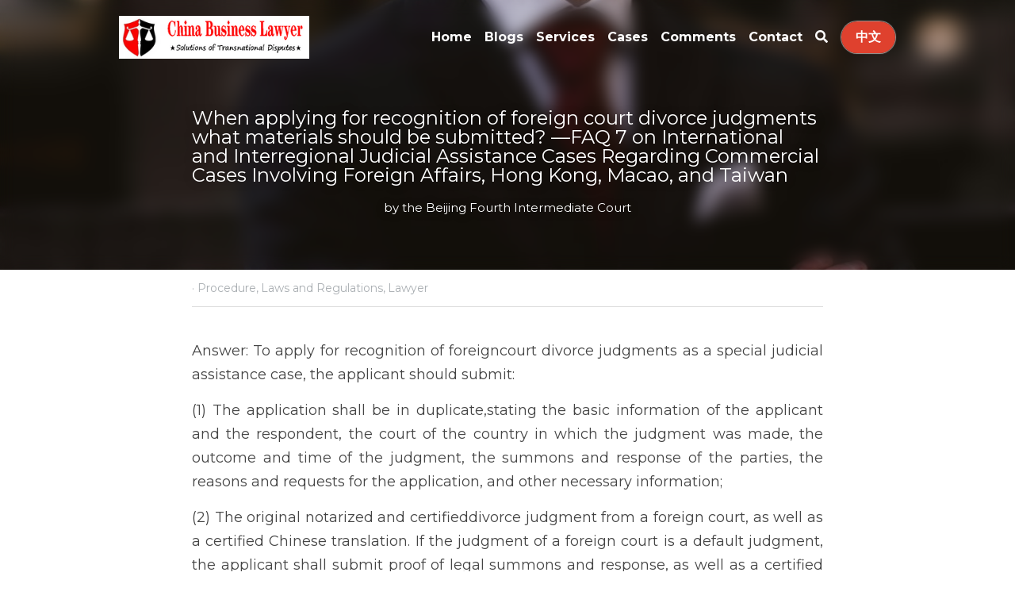

--- FILE ---
content_type: text/html; charset=utf-8
request_url: https://www.china-ningbo-lawyer.com/blog/when-applying-for-recognition-of-foreign-court-divorce-judgments-what
body_size: 46055
content:
<!-- Powered by Strikingly.com 4 (1) Jan 26, 2026 at 04:03-->
<!DOCTYPE html>
<html itemscope itemtype='http://schema.org/WebPage' lang='en' xmlns:og='http://ogp.me/ns#' xmlns='http://www.w3.org/1999/xhtml'>
<head>
<title>When applying for recognition of foreign court divorce ...</title>
<link href='https://www.china-ningbo-lawyer.com/blog/when-applying-for-recognition-of-foreign-court-divorce-judgments-what.amp' rel='amphtml'>
<meta content='text/html; charset=UTF-8' http-equiv='Content-Type'>
<meta content='width=device-width,initial-scale=1.0,user-scalable=yes,minimum-scale=1.0,maximum-scale=3.0' id='viewport' name='viewport'>
<meta content='When applying for recognition of foreign court divorce judgments what materials should be submitted?' name='description'>
<meta content='article' property='og:type'>
<meta content='When applying for recognition of foreign court divorce judgments what materials should be submitted? —FAQ 7 on International and Interregional Judicial Assistance Cases Regarding Commercial Cases Involving Foreign Affairs, Hong Kong, Macao, and Taiwan' property='og:title'>
<meta content='https://www.china-ningbo-lawyer.com/blog/when-applying-for-recognition-of-foreign-court-divorce-judgments-what' property='og:url'>
<meta content='https://images.unsplash.com/photo-1519085360753-af0119f7cbe7?ixlib=rb-4.0.3&amp;q=85&amp;fm=jpg&amp;crop=entropy&amp;cs=srgb&amp;h=9000&amp;w=1200&amp;fit=clip&amp;fm=jpg' property='og:image'>
<meta content='When applying for recognition of foreign court divorce judgments what materials should be submitted? —FAQ 7 on International and Interregional Judicial Assistance Cases Regarding Commercial Cases Involving Foreign Affairs, Hong Kong, Macao, and Taiwan' property='og:site_name'>
<meta content='When applying for recognition of foreign court divorce judgments what materials should be submitted?' property='og:description'>
<meta content='When applying for recognition of foreign court divorce judgments what materials should be submitted? —FAQ 7 on International and Interregional Judicial Assistance Cases Regarding Commercial Cases Involving Foreign Affairs, Hong Kong, Macao, and Taiwan' itemprop='name'>
<meta content='When applying for recognition of foreign court divorce judgments what materials should be submitted?' itemprop='description'>
<meta content='https://images.unsplash.com/photo-1519085360753-af0119f7cbe7?ixlib=rb-4.0.3&amp;q=85&amp;fm=jpg&amp;crop=entropy&amp;cs=srgb&amp;h=9000&amp;w=1200&amp;fit=clip&amp;fm=jpg' itemprop='image'>
<meta content='summary_large_image' name='twitter:card'>
<meta content='When applying for recognition of foreign court divorce judgments what materials should be submitted? —FAQ 7 on International and Interregional Judicial Assistance Cases Regarding Commercial Cases Involving Foreign Affairs, Hong Kong, Macao, and Taiwan' name='twitter:title'>
<meta content='When applying for recognition of foreign court divorce judgments what materials should be submitted?' name='twitter:description'>
<meta content='https://images.unsplash.com/photo-1519085360753-af0119f7cbe7?ixlib=rb-4.0.3&amp;q=85&amp;fm=jpg&amp;crop=entropy&amp;cs=srgb&amp;h=9000&amp;w=1200&amp;fit=clip&amp;fm=jpg' name='twitter:image'>
<meta name="csrf-param" content="authenticity_token" />
<meta name="csrf-token" content="VYkyIa4R92DLN55lpB1osTm+eoUJwHbMj9T8LvrL6bA2nghDF8F2yY/sVzFRbxj5SoQeDJ3eFel7V/PgJsuPSQ==" />
<script>
window.$S={};$S.conf={"SUPPORTED_CURRENCY":[{"code":"AED","symbol":"\u062f.\u0625","decimal":".","thousand":",","precision":2,"name":"United Arab Emirates Dirham"},{"code":"AFN","symbol":"\u060b","decimal":".","thousand":",","precision":2,"name":"Afghan afghani"},{"code":"ALL","symbol":"Lek","decimal":",","thousand":".","precision":2,"name":"Albanian lek"},{"code":"AMD","symbol":"\u058f","decimal":",","thousand":".","precision":2,"name":"Armenian dram"},{"code":"ANG","symbol":"\u0192","decimal":",","thousand":".","precision":2,"name":"Netherlands Antillean guilder"},{"code":"AOA","symbol":"Kz","decimal":",","thousand":".","precision":2,"name":"Angolan kwanza"},{"code":"ARS","symbol":"$","decimal":",","thousand":".","precision":2,"name":"Argentine peso"},{"code":"AUD","symbol":"A$","decimal":".","thousand":" ","precision":2,"name":"Australian Dollar"},{"code":"AWG","symbol":"\u0192","decimal":".","thousand":",","precision":2,"name":"Aruban florin"},{"code":"AZN","symbol":"\u20bc","decimal":".","thousand":",","precision":2,"name":"Azerbaijani Manat"},{"code":"BAM","symbol":"KM","decimal":",","thousand":".","precision":2,"name":"Bosnia and Herzegovina convertible mark"},{"code":"BBD","symbol":"$","decimal":".","thousand":",","precision":2,"name":"Barbadian dollar"},{"code":"BDT","symbol":"Tk","decimal":".","thousand":",","precision":2,"name":"Bangladeshi Taka"},{"code":"BGN","symbol":"\u043b\u0432","decimal":",","thousand":".","precision":2,"name":"Bulgarian lev"},{"code":"BHD","symbol":"\u062f.\u0628","decimal":".","thousand":",","precision":3,"name":"Bahraini dinar"},{"code":"BIF","symbol":"FBu","decimal":".","thousand":",","precision":0,"name":"Burundian franc"},{"code":"BMD","symbol":"$","decimal":".","thousand":",","precision":2,"name":"Bermudian dollar"},{"code":"BND","symbol":"$","decimal":".","thousand":",","precision":2,"name":"Brunei dollar"},{"code":"BOB","symbol":"$b","decimal":",","thousand":".","precision":2,"name":"Bolivian boliviano"},{"code":"BRL","symbol":"R$","decimal":",","thousand":".","precision":2,"name":"Brazilian Real","format":"%s %v"},{"code":"BSD","symbol":"$","decimal":".","thousand":",","precision":2,"name":"Bahamian dollar"},{"code":"BTN","symbol":"Nu.","decimal":".","thousand":",","precision":2,"name":"Bhutanese ngultrum"},{"code":"BWP","symbol":"P","decimal":".","thousand":",","precision":2,"name":"Botswana pula"},{"code":"BYN","symbol":"Br","decimal":".","thousand":",","precision":2,"name":"Belarusian ruble"},{"code":"BZD","symbol":"BZ$","decimal":".","thousand":",","precision":2,"name":"Belize dollar"},{"code":"CAD","symbol":"$","decimal":".","thousand":",","precision":2,"name":"Canadian Dollar"},{"code":"CDF","symbol":"FC","decimal":".","thousand":",","precision":2,"name":"Congolese franc"},{"code":"CHF","symbol":"CHF","decimal":".","thousand":"'","precision":2,"name":"Swiss Franc","format":"%s %v"},{"code":"CLP","symbol":"$","decimal":"","thousand":".","precision":0,"name":"Chilean Peso"},{"code":"CNY","symbol":"\u00a5","decimal":".","thousand":",","precision":2,"name":"Chinese Yuan"},{"code":"CRC","symbol":"\u20a1","decimal":",","thousand":".","precision":2,"name":"Costa Rican col\u00f3n"},{"code":"CUP","symbol":"$","decimal":".","thousand":",","precision":2,"name":"Cuban peso"},{"code":"CVE","symbol":"$","decimal":".","thousand":",","precision":2,"name":"Cape Verdean escudo"},{"code":"CZK","symbol":"K\u010d","decimal":",","thousand":".","precision":2,"name":"Czech Koruna","format":"%v %s"},{"code":"DJF","symbol":"Fdj","decimal":".","thousand":",","precision":0,"name":"Djiboutian franc"},{"code":"DKK","symbol":"kr","decimal":".","thousand":",","precision":2,"name":"Danish Krone","format":"%v %s"},{"code":"DOP","symbol":"RD$","decimal":".","thousand":",","precision":2,"name":"Dominican peso"},{"code":"DZD","symbol":"\u062f\u062c","decimal":",","thousand":".","precision":2,"name":"Algerian dinar"},{"code":"EGP","symbol":"E\u00a3","decimal":".","thousand":",","precision":2,"name":"Egyptian pound"},{"code":"ERN","symbol":"Nkf","decimal":".","thousand":",","precision":2,"name":"Eritrean nakfa"},{"code":"ETB","symbol":"Br","decimal":".","thousand":",","precision":2,"name":"Ethiopian birr"},{"code":"EUR","symbol":"\u20ac","decimal":",","thousand":".","precision":2,"name":"Euro","format":"%v %s"},{"code":"FJD","symbol":"$","decimal":".","thousand":",","precision":2,"name":"Fijian dollar"},{"code":"FKP","symbol":"\u00a3","decimal":".","thousand":",","precision":2,"name":"Falkland Islands pound"},{"code":"GBP","symbol":"\u00a3","decimal":".","thousand":",","precision":2,"name":"British Pound"},{"code":"GEL","symbol":"\u10da","decimal":",","thousand":".","precision":2,"name":"Georgian lari"},{"code":"GGP","symbol":"\u00a3","decimal":".","thousand":",","precision":2,"name":"Guernsey pound"},{"code":"GHS","symbol":"GH\u20b5","decimal":".","thousand":",","precision":2,"name":"Ghanaian cedi"},{"code":"GIP","symbol":"\u00a3","decimal":".","thousand":",","precision":2,"name":"Gibraltar pound"},{"code":"GMD","symbol":"D","decimal":".","thousand":",","precision":2,"name":"Gambian dalasi"},{"code":"GNF","symbol":"\u20a3","decimal":".","thousand":",","precision":0,"name":"Guinean franc"},{"code":"GTQ","symbol":"Q","decimal":".","thousand":",","precision":2,"name":"Guatemalan quetzal"},{"code":"GYD","symbol":"G$","decimal":".","thousand":",","precision":2,"name":"Guyanese dollar"},{"code":"HKD","symbol":"HK$","decimal":".","thousand":",","precision":2,"name":"Hong Kong Dollar"},{"code":"HNL","symbol":"L","decimal":".","thousand":",","precision":2,"name":"Honduran lempira"},{"code":"HRK","symbol":"kn","decimal":".","thousand":",","precision":2,"name":"Croatian kuna"},{"code":"HTG","symbol":"G","decimal":".","thousand":",","precision":2,"name":"Haitian gourde"},{"code":"HUF","symbol":"Ft","decimal":"","thousand":",","precision":0,"name":"Hungarian Forint","format":"%v %s"},{"code":"ILS","symbol":"\u20aa","decimal":".","thousand":",","precision":2,"name":"Israeli New Shekel"},{"code":"IMP","symbol":"\u00a3","decimal":".","thousand":",","precision":2,"name":"Isle of Man pound"},{"code":"INR","symbol":"\u20b9","decimal":".","thousand":",","precision":2,"name":"Indian Rupee"},{"code":"IQD","symbol":"\u062f.\u0639","decimal":".","thousand":",","precision":3,"name":"Iraqi dinar"},{"code":"IRR","symbol":"\u062a\u0648\u0645\u0627\u0646","decimal":".","thousand":",","precision":2,"name":"Iranian rial"},{"code":"ISK","symbol":"kr","decimal":",","thousand":".","precision":2,"name":"Icelandic kr\u00f3na"},{"code":"JEP","symbol":"\u00a3","decimal":".","thousand":",","precision":2,"name":"Jersey pound"},{"code":"JMD","symbol":"J$","decimal":".","thousand":",","precision":2,"name":"Jamaican Dollar"},{"code":"JOD","symbol":"JD","decimal":".","thousand":",","precision":3,"name":"Jordanian Dinar"},{"code":"JPY","symbol":"\u00a5","decimal":"","thousand":",","precision":0,"name":"Japanese Yen","format":"%s %v"},{"code":"KES","symbol":"KSh","decimal":".","thousand":",","precision":2,"name":"Kenyan shilling"},{"code":"KGS","symbol":"\u043b\u0432","decimal":",","thousand":".","precision":2,"name":"Kyrgyzstani som"},{"code":"KHR","symbol":"\u17db","decimal":".","thousand":",","precision":2,"name":"Cambodian riel"},{"code":"KMF","symbol":"CF","decimal":".","thousand":",","precision":0,"name":"Comorian franc"},{"code":"KPW","symbol":"\u20a9","decimal":".","thousand":",","precision":2,"name":"North Korean won"},{"code":"KRW","symbol":"\uc6d0","decimal":"","thousand":",","precision":0,"name":"South Korean Won","format":"%v %s"},{"code":"KWD","symbol":"\u062f.\u0643","decimal":".","thousand":",","precision":3,"name":"Kuwait dinar"},{"code":"KYD","symbol":"CI$","decimal":".","thousand":",","precision":2,"name":"Cayman Islands dollar"},{"code":"KZT","symbol":"\u20b8","decimal":",","thousand":".","precision":2,"name":"Kazakhstani tenge"},{"code":"LBP","symbol":"LL","decimal":".","thousand":",","precision":2,"name":"Lebanese pound"},{"code":"LKR","symbol":"\u20a8","decimal":".","thousand":",","precision":2,"name":"Sri Lankan rupee"},{"code":"LRD","symbol":"LR$","decimal":".","thousand":",","precision":2,"name":"Liberian dollar"},{"code":"LSL","symbol":"M","decimal":".","thousand":",","precision":2,"name":"Lesotho loti"},{"code":"LYD","symbol":"LD","decimal":".","thousand":",","precision":3,"name":"Libyan dinar"},{"code":"MAD","symbol":"\u062f.\u0645.","decimal":",","thousand":".","precision":2,"name":"Moroccan dirham"},{"code":"MDL","symbol":"L","decimal":",","thousand":".","precision":2,"name":"Moldovan leu"},{"code":"MGA","symbol":"Ar","decimal":".","thousand":",","precision":0,"name":"Malagasy ariary"},{"code":"MKD","symbol":"\u0434\u0435\u043d","decimal":",","thousand":".","precision":2,"name":"Macedonian denar"},{"code":"MMK","symbol":"Ks","decimal":".","thousand":",","precision":2,"name":"Myanmar kyat"},{"code":"MNT","symbol":"\u20ae","decimal":".","thousand":",","precision":2,"name":"Mongolian tugrik"},{"code":"MOP","symbol":"MOP$","decimal":".","thousand":",","precision":2,"name":"Macanese pataca"},{"code":"MRO","symbol":"UM","decimal":".","thousand":",","precision":2,"name":"Mauritanian Ouguiya"},{"code":"MRU","symbol":"UM","decimal":".","thousand":",","precision":2,"name":"Mauritanian ouguiya"},{"code":"MUR","symbol":"\u20a8","decimal":".","thousand":",","precision":2,"name":"Mauritian rupee"},{"code":"MVR","symbol":"Rf","decimal":".","thousand":",","precision":2,"name":"Maldivian rufiyaa"},{"code":"MWK","symbol":"K","decimal":".","thousand":",","precision":2,"name":"Malawian kwacha"},{"code":"MXN","symbol":"$","decimal":".","thousand":",","precision":2,"name":"Mexican Peso"},{"code":"MYR","symbol":"RM","decimal":".","thousand":",","precision":2,"name":"Malaysian Ringgit"},{"code":"MZN","symbol":"MT","decimal":",","thousand":".","precision":2,"name":"Mozambican metical"},{"code":"NAD","symbol":"N$","decimal":".","thousand":",","precision":2,"name":"Namibian dollar"},{"code":"NGN","symbol":"\u20a6","decimal":".","thousand":",","precision":2,"name":"Nigerian naira"},{"code":"NIO","symbol":"C$","decimal":".","thousand":",","precision":2,"name":"Nicaraguan c\u00f3rdoba"},{"code":"NOK","symbol":"kr","decimal":",","thousand":".","precision":2,"name":"Norwegian Krone","format":"%v %s"},{"code":"NPR","symbol":"\u20a8","decimal":".","thousand":",","precision":2,"name":"Nepalese rupee"},{"code":"NZD","symbol":"$","decimal":".","thousand":",","precision":2,"name":"New Zealand Dollar"},{"code":"OMR","symbol":"\u0631.\u0639.","decimal":".","thousand":",","precision":3,"name":"Omani rial"},{"code":"PAB","symbol":"B\/.","decimal":".","thousand":",","precision":2,"name":"Panamanian balboa"},{"code":"PEN","symbol":"S\/.","decimal":".","thousand":",","precision":2,"name":"Peruvian Sol"},{"code":"PGK","symbol":"K","decimal":".","thousand":",","precision":2,"name":"Papua New Guinean kina"},{"code":"PHP","symbol":"\u20b1","decimal":".","thousand":",","precision":2,"name":"Philippine Peso"},{"code":"PKR","symbol":"\u20a8","decimal":".","thousand":",","precision":2,"name":"Pakistani rupee"},{"code":"PLN","symbol":"z\u0142","decimal":",","thousand":" ","precision":2,"name":"Polish Zloty","format":"%v %s"},{"code":"PYG","symbol":"\u20b2","decimal":",","thousand":".","precision":0,"name":"Paraguayan guaran\u00ed"},{"code":"QAR","symbol":"\u0631.\u0642","decimal":".","thousand":",","precision":2,"name":"Qatari riyal"},{"code":"RON","symbol":"lei","decimal":",","thousand":".","precision":2,"name":"Romanian leu"},{"code":"RSD","symbol":"\u0434\u0438\u043d","decimal":",","thousand":".","precision":2,"name":"Serbian dinar"},{"code":"RUB","symbol":"\u20bd","decimal":",","thousand":".","precision":2,"name":"Russian Ruble","format":"%v %s"},{"code":"RWF","symbol":"FRw","decimal":".","thousand":",","precision":0,"name":"Rwandan franc"},{"code":"SAR","symbol":"\u0631.\u0633","decimal":".","thousand":",","precision":2,"name":"Saudi Arabian riyal"},{"code":"SBD","symbol":"SI$","decimal":".","thousand":",","precision":2,"name":"Solomon Islands dollar"},{"code":"SCR","symbol":"SRe","decimal":".","thousand":",","precision":2,"name":"Seychellois rupee"},{"code":"SDG","symbol":"SDG","decimal":".","thousand":",","precision":2,"name":"Sudanese pound"},{"code":"SEK","symbol":"kr","decimal":".","thousand":" ","precision":2,"name":"Swedish Krona","format":"%v %s"},{"code":"SGD","symbol":"S$","decimal":".","thousand":",","precision":2,"name":"Singapore Dollar"},{"code":"SHP","symbol":"\u00a3","decimal":".","thousand":",","precision":2,"name":"Saint Helena pound"},{"code":"SLL","symbol":"Le","decimal":".","thousand":",","precision":2,"name":"Sierra Leonean leone"},{"code":"SOS","symbol":"S","decimal":".","thousand":",","precision":2,"name":"Somali shilling"},{"code":"SRD","symbol":"$","decimal":",","thousand":".","precision":2,"name":"Surinamese dollar"},{"code":"SSP","symbol":"SS\u00a3","decimal":".","thousand":",","precision":2,"name":"South Sudanese pound"},{"code":"STD","symbol":"Db","decimal":".","thousand":",","precision":2,"name":"Sao Tomean Dobra"},{"code":"STN","symbol":"Db","decimal":".","thousand":",","precision":2,"name":"S\u00e3o Tom\u00e9 and Pr\u00edncipe dobra"},{"code":"SYP","symbol":"LS","decimal":".","thousand":",","precision":2,"name":"Syrian pound"},{"code":"SZL","symbol":"E","decimal":".","thousand":",","precision":2,"name":"Swazi lilangeni"},{"code":"THB","symbol":"\u0e3f","decimal":".","thousand":",","precision":2,"name":"Thai Baht"},{"code":"TJS","symbol":"SM","decimal":".","thousand":",","precision":2,"name":"Tajikistani somoni"},{"code":"TMT","symbol":"T","decimal":".","thousand":",","precision":2,"name":"Turkmenistan manat"},{"code":"TND","symbol":"\u062f.\u062a","decimal":".","thousand":",","precision":3,"name":"Tunisian dinar"},{"code":"TOP","symbol":"T$","decimal":".","thousand":",","precision":2,"name":"Tongan pa\u02bbanga"},{"code":"TRY","symbol":"\u20ba","decimal":".","thousand":",","precision":2,"name":"Turkish lira"},{"code":"TTD","symbol":"TT$","decimal":".","thousand":",","precision":2,"name":"Trinidad and Tobago dollar"},{"code":"TWD","symbol":"NT$","decimal":"","thousand":",","precision":0,"name":"New Taiwan Dollar"},{"code":"TZS","symbol":"Tsh","decimal":".","thousand":",","precision":2,"name":"Tanzanian shilling"},{"code":"UAH","symbol":"\u20b4","decimal":".","thousand":",","precision":2,"name":"Ukrainian hryvnia"},{"code":"UGX","symbol":"USh","decimal":".","thousand":",","precision":2,"name":"Ugandan shilling"},{"code":"USD","symbol":"$","decimal":".","thousand":",","precision":2,"name":"United States Dollar"},{"code":"UYU","symbol":"$U","decimal":",","thousand":".","precision":2,"name":"Uruguayan peso"},{"code":"UZS","symbol":"\u043b\u0432","decimal":",","thousand":".","precision":2,"name":"Uzbekistani so\u02bbm"},{"code":"VES","symbol":"Bs.S.","decimal":".","thousand":",","precision":2,"name":"Venezuelan bol\u00edvar soberano"},{"code":"VUV","symbol":"VT","decimal":".","thousand":",","precision":0,"name":"Vanuatu vatu"},{"code":"WST","symbol":"WS$","decimal":".","thousand":",","precision":2,"name":"Samoan t\u0101l\u0101"},{"code":"XAF","symbol":"FCFA","decimal":".","thousand":",","precision":0,"name":"Central African CFA franc"},{"code":"XCD","symbol":"EC$","decimal":".","thousand":",","precision":2,"name":"East Caribbean dollar"},{"code":"XDR","symbol":"SDR","decimal":".","thousand":"","precision":0,"name":"Special drawing rights"},{"code":"XOF","symbol":"CFA","decimal":".","thousand":",","precision":0,"name":"West African CFA franc"},{"code":"XPF","symbol":"\u20a3","decimal":".","thousand":",","precision":0,"name":"CFP franc"},{"code":"YER","symbol":"\u0631.\u064a","decimal":".","thousand":",","precision":2,"name":"Yemeni rial"},{"code":"ZAR","symbol":"R","decimal":".","thousand":",","precision":2,"name":"South African Rand"},{"code":"ZMW","symbol":"K","decimal":",","thousand":".","precision":2,"name":"Zambian kwacha"},{"code":"IDR","symbol":"Rp ","decimal":"","thousand":".","precision":0,"name":"Indonesian Rupiah"},{"code":"VND","symbol":"\u20ab","decimal":"","thousand":".","precision":0,"name":"Vietnamese Dong","format":"%v%s"},{"code":"LAK","symbol":"\u20ad","decimal":".","thousand":",","precision":2,"name":"Lao kip"},{"code":"COP","symbol":"$","decimal":".","thousand":",","precision":0,"name":"Colombian Peso"}],"keenio_collection":"strikingly_pageviews","keenio_pbs_impression_collection":"strikingly_pbs_impression","keenio_pbs_conversion_collection":"strikingly_pbs_conversion","keenio_pageservice_imageshare_collection":"strikingly_pageservice_imageshare","keenio_page_socialshare_collection":"strikingly_page_socialshare","keenio_page_framing_collection":"strikingly_page_framing","keenio_file_download_collection":"strikingly_file_download","is_google_analytics_enabled":true,"gdpr_compliance_feature":false,"is_strikingly_analytics_enabled":true,"baidu_xzh_json":null,"isBlog":true};$S.globalConf={"premium_apps":["HtmlApp","EcwidApp","MailChimpApp","CeleryApp","LocuApp"],"environment":"production","env":"production","host_suffix":"strikingly.com","asset_url":"https:\/\/static-assets.strikinglycdn.com","support_url":"http:\/\/support.strikingly.com","sxl_font_api_url":"https:\/\/static-fonts-css.strikinglycdn.com","locale":"en","enable_live_chat":true,"s_in_china":false,"browser_locale":null,"is_sxl":false,"is_rtl":false,"google":{"recaptcha_v2_client_key":"6LeRypQbAAAAAGgaIHIak2L7UaH4Mm3iS6Tpp7vY","recaptcha_v2_invisible_client_key":"6LdmtBYdAAAAAJmE1hETf4IHoUqXQaFuJxZPO8tW"},"hcaptcha":{"hcaptcha_checkbox_key":"cd7ccab0-57ca-49aa-98ac-db26473a942a","hcaptcha_invisible_key":"65400c5a-c122-4648-971c-9f7e931cd872"},"user_image_cdn":{"qn":"\/\/user-assets.sxlcdn.com","s":"\/\/custom-images.strikinglycdn.com"},"user_image_private_cdn":{"qn":null},"rollout":{"crm_livechat":true,"google_invisible_recaptcha":true,"enabled_hcaptcha":true,"nav_2021":true,"nav_2021_off":false,"nav_2023":true,"new_blog_layout":true,"pbs_i18n":true},"GROWINGIO_API_KEY":null,"BAIDU_API_KEY":null,"SEGMENTIO_API_KEY":"eb3txa37hi","FACEBOOK_APP_ID":"138736959550286","WECHAT_APP_ID":null,"KEEN_IO_PROJECT_ID":"5317e03605cd66236a000002","KEEN_IO_WRITE_KEY":"[base64]","CLOUDINARY_CLOUD_NAME":"hrscywv4p","CLOUDINARY_PRESET":"oxbxiyxl","BUGSNAG_FE_API_KEY":"","BUGSNAG_FE_JS_RELEASE_STAGE":"production","WEB_PUSH_PUB_KEY":"BDKuVD3CPl9FsdF_P7eYJg1i-siryCIDQRcOhTu2zMMFbNrXaugVggo_7vy5OHPYTVaXkLBWv8PUPdduzaKq8xE="};$S.miniProgramAppType=null;$S.blogPostData={"blogPostMeta":{"id":31203521,"state":"published","pinned":false,"notified":false,"createdAt":"2023-08-21T21:25:27.774-07:00","publishedAt":"2023-08-21T21:30:23.145-07:00","publicUrl":"https:\/\/www.china-ningbo-lawyer.com\/blog\/when-applying-for-recognition-of-foreign-court-divorce-judgments-what","customSlug":null,"editCount":50,"publishedEditCount":0,"mode":"show","role":null,"reviewState":null,"needReview":false,"censorshipResult":null,"reviewUpdatedAt":null,"scheduledPublishAt":null,"scheduledPublishAtUtcTime":null,"scheduledTimeZone":null,"postedToWechat":false,"tags":["Procedure","Laws and Regulations","Lawyer"],"categories":[{"id":14130,"name":"Lawyer"},{"id":296466,"name":"Laws and Regulations"},{"id":296392,"name":"Procedure"}],"socialMediaConfig":{"url":"https:\/\/www.china-ningbo-lawyer.com\/blog\/when-applying-for-recognition-of-foreign-court-divorce-judgments-what","title":"When applying for recognition of foreign court divorce judgments what materials should be submitted? \u2014FAQ 7 on International and Interregional Judicial Assistance Cases Regarding Commercial Cases Involving Foreign Affairs, Hong Kong, Macao, and Taiwan","image":"https:\/\/images.unsplash.com\/photo-1519085360753-af0119f7cbe7?ixlib=rb-4.0.3\u0026q=85\u0026fm=jpg\u0026crop=entropy\u0026cs=srgb\u0026h=9000\u0026w=1200\u0026fit=clip\u0026fm=jpg","description":"Answer: To apply for recognition of foreigncourt divorce judgments as a special judicial assistance case, the applicant should submit: (1) The application shall be in duplicate,stating the basic information of the applicant and the respondent, the court of the country in which the judgment was...","fbAppId":"138736959550286"},"nextBlogPostTitle":"What are foreign-related civil and commercialcases\u2014FAQ 1 and the answer to the Service Procedure for Foreign Related Civil and Commercial Cases","nextBlogPostRelativeUrl":"\/blog\/what-are-foreign-related-civil-and-commercialcases-faq-1-and-the-answer-to","nextBlogPostId":31221415,"prevBlogPostTitle":"When applying for recognition and enforcement of civil cases of marriage and family in the Hong Kong Special Administrative Region, what materials should be submitted\uff1f\u2014FAQ 6 on International and Interregional Judicial Assistance Cases Regarding Commercial Cases Involving Foreign Affairs, Hong Kong, Macao, and Taiwan","prevBlogPostRelativeUrl":"\/blog\/when-applying-for-recognition-and-enforcement-of-civil-cases-of-marriage-and","prevBlogPostId":31203478},"pageMeta":{"blogSettings":{"previewLayout":1,"mailchimpCode":"","hasSubscriptionCode":false,"hasSubscriptionCodeBefore":null,"showMorePostsWith":null,"usedDisqusCommentsBefore":null,"showRss":true,"showMip":null,"enableComments":true,"lastReadCommentsAt":null,"showAmp":true,"reviewNumber":null,"commentsRequireApproval":true,"showSubscriptionForm":true,"showSubscriptionsTab":true,"headerCustomCode":"\u003c!-- Google tag (gtag.js) --\u003e\n\u003cscript async src=\"https:\/\/www.googletagmanager.com\/gtag\/js?id=G-NQDZWJFJTG\"\u003e\u003c\/script\u003e\n\u003cscript\u003e\n  window.dataLayer = window.dataLayer || [];\n  function gtag(){dataLayer.push(arguments);}\n  gtag('js', new Date());\n  gtag('config', 'G-NQDZWJFJTG');\n\u003c\/script\u003e","footerCustomCode":"\u003cscript charset=\"UTF-8\" id=\"LA_COLLECT\" src=\"\/\/sdk.51.la\/js-sdk-pro.min.js\"\u003e\u003c\/script\u003e\n\u003cscript\u003eLA.init({id: \"Jkcd8YrPOxf0XtSj\",ck: \"Jkcd8YrPOxf0XtSj\"})\u003c\/script\u003e\n","shortcuts":[],"shortcutsOrder":{},"banner":[],"previewNumber":null,"wechatMomentEnabled":null,"category_order":{"9136":5,"14130":7,"16879":10,"40044":6,"70669":4,"98083":11,"195786":13,"289989":3,"296391":12,"296392":9,"296466":15,"327064":2,"327065":14,"345358":1,"353599":0,"372600":8},"showNav":true,"hideNewBlogTips":true,"positiveOrder":true},"isPro":true,"isV4":true,"forcedLocale":"en","userId":7843229,"membership":"pro20","theme":{"id":59,"css_file":"themes/s5-theme/main","color_list":"","created_at":"2017-12-17T18:25:54.886-08:00","updated_at":"2018-04-10T19:58:57.731-07:00","display_name":"S5 Theme","default_slide_list":"","navbar_file":"s5-theme/navbar","footer_file":null,"name":"s5-theme","thumb_image":null,"use_background_image":false,"demo_page_id":null,"type_mask":1,"data_page_id":null,"is_new":false,"priority":0,"header_file":null,"data":"{\"menu\":{\"type\":\"Menu\",\"components\":{\"logo\":{\"type\":\"Image\",\"image_type\":\"small\",\"url\":\"/images/defaults/default_logo.png\"},\"title\":{\"type\":\"RichText\",\"value\":\"Title Text\",\"text_type\":\"title\"}}}}","name_with_v4_fallback":"s5-theme"},"permalink":"chinabusinesslawyer","subscriptionPlan":"pro20_3y","subscriptionPeriod":"3y","isOnTrial":false,"customColors":{"type":"CustomColors","id":"f_d35970ff-fab0-4cef-a27f-e8b4bf8cae86","defaultValue":null,"active":true,"highlight1":"#df412e","highlight2":null,"themePreColors":[{"type":"ThemeColor","id":"f_3f36513c-9745-426a-95ef-e396fbfaf581","key":0,"value":"#390e09"},{"type":"ThemeColor","id":"f_6d6da7ab-7dce-46d0-80c5-993dd5f77a95","key":1,"value":"#922317"},{"type":"ThemeColor","id":"f_9c9ac16f-46c4-4974-a80a-afe890d2e26f","key":2,"value":"#df4130"},{"type":"ThemeColor","id":"f_cdb3f6c3-29e7-44a2-98bb-4929564b2d6f","key":3,"value":"#ec9288"},{"type":"ThemeColor","id":"f_cd0cfe38-865f-4d10-bb76-39be2ba716fa","key":4,"value":"#fae3e0"},{"type":"ThemeColor","id":"f_f6a4a325-497d-4876-82db-1cf476a8c310","key":5,"value":"#390e09"},{"type":"ThemeColor","id":"f_1eaedec2-e3a4-445f-af6e-32d8ebeafc1c","key":6,"value":"#922317"},{"type":"ThemeColor","id":"f_81faf44d-0bb6-4a3f-b69d-7bf8d3f79f95","key":7,"value":"#df4130"},{"type":"ThemeColor","id":"f_8cbdae43-80be-4572-88a8-7b74b9c9d5e4","key":8,"value":"#ec9288"},{"type":"ThemeColor","id":"f_9af6be63-98de-4c35-bf82-3cda46f6940b","key":9,"value":"#fae3e0"},{"type":"ThemeColor","id":"f_dfe0023b-87b1-48e4-97c1-ecd1863aa4fe","key":10,"value":"#ffffff"},{"type":"ThemeColor","id":"f_fcb6c4f8-166b-40a4-9137-036861a78e91","key":11,"value":"#555555"},{"type":"ThemeColor","id":"f_cc4f52a4-eb8d-499c-86b6-3866fcc78fa2","key":12,"value":"#000000"},{"type":"ThemeColor","id":"f_84c43e17-4869-4d86-bbcf-6e6b43ac1405","key":13,"value":"#816354"},{"type":"ThemeColor","id":"f_8ee3f6d6-e5e7-43c6-aa5d-72fd92e9126a","key":14,"value":"#ff4d4d"},{"type":"ThemeColor","id":"f_343a7149-967c-42d1-b9d5-0ed371841aa9","key":15,"value":"#ffa64d"},{"type":"ThemeColor","id":"f_84e4ef2e-401d-4502-a0b8-1b2f1f0a6a29","key":16,"value":"#9cce06"},{"type":"ThemeColor","id":"f_afb36faf-1d34-418f-aeeb-a1800c96250f","key":17,"value":"#26c9ff"}]},"animations":{"type":"Animations","id":"f_1e864d09-1899-4c92-98b3-d7c80ca2377e","defaultValue":null,"page_scroll":"slide_in","background":"none","image_link_hover":"zoom_in"},"s5Theme":{"type":"Theme","id":"f_247e5d2c-d437-4993-a487-1c633cb2e339","defaultValue":null,"version":"10","nav":{"type":"NavTheme","id":"f_a7eefaef-c78a-4fe1-925d-f515062961c4","defaultValue":null,"name":"topBar","layout":"a","padding":"medium","sidebarWidth":"medium","topContentWidth":"section","horizontalContentAlignment":"left","verticalContentAlignment":"top","fontSize":"medium","backgroundColor1":"#000","highlightColor":null,"presetColorName":"transparent","itemColor":"#fff","itemSpacing":"compact","dropShadow":"no","socialMediaListType":"link","isTransparent":true,"isSticky":true,"keptOldLayout":false,"showSocialMedia":false,"highlight":{"blockBackgroundColor":null,"blockTextColor":null,"blockBackgroundColorSettings":{"preIndex":null,"type":"default","default":"#f9d9d5"},"blockTextColorSettings":{"preIndex":null,"type":"default","default":"#df412e"},"blockShape":"square","textColor":null,"textColorSettings":{"preIndex":null,"type":"default","default":"#df412e"},"type":"underline","id":"f_888d456c-1aca-4d8b-9674-6bda9200828d"},"border":{"enable":false,"borderColor":"#000","position":"bottom","thickness":"small","borderColorSettings":{"preIndex":null,"type":"custom","default":"#ffffff","id":"f_ba2d0d3f-03ee-4993-8cec-48ebe7c22144"}},"socialMedia":[{"type":"SocialMediaItem","id":"92439c70-3fad-11ed-8263-0dc4101d8b46","url":"https:\/\/www.facebook.com\/lawyersunjin","className":"fab fa-facebook-f","show_button":true},{"type":"SocialMediaItem","id":"b4cefeb0-3fad-11ed-8263-0dc4101d8b46","url":"https:\/\/twitter.com\/SunChinaLawyer","className":"fab fa-twitter","show_button":true},{"type":"SocialMediaItem","id":"f726ca40-3fad-11ed-8263-0dc4101d8b46","url":"https:\/\/www.linkedin.com\/in\/sunejin\/","className":"fab fa-linkedin-in","show_button":true}],"socialMediaButtonList":[{"type":"Facebook","id":"1b852ca8-febd-11ed-b02c-91ae37eac2fe","url":"","link_url":"","share_text":"","show_button":false},{"type":"Twitter","id":"1b852ca9-febd-11ed-b02c-91ae37eac2fe","url":"","link_url":"","share_text":"","show_button":false},{"type":"LinkedIn","id":"1b852caa-febd-11ed-b02c-91ae37eac2fe","url":"","link_url":"","share_text":"","show_button":false},{"type":"Pinterest","id":"1b852cab-febd-11ed-b02c-91ae37eac2fe","url":"","link_url":"","share_text":"","show_button":false}],"socialMediaContactList":[{"type":"SocialMediaPhone","id":"399660fe-719f-11ef-964d-a3785da4aeb4","defaultValue":"","className":"fas fa-phone-alt"},{"type":"SocialMediaEmail","id":"399660ff-719f-11ef-964d-a3785da4aeb4","defaultValue":"","className":"fas fa-envelope"}],"backgroundColorSettings":{"preIndex":null,"type":"custom","default":"#ffffff"},"highlightColorSettings":{"preIndex":null,"type":"default","default":"#df412e"},"itemColorSettings":{"preIndex":null,"type":"custom","default":"#ffffff"}},"section":{"type":"SectionTheme","id":"f_4fc6197e-5182-4a82-a157-ca9ae223252b","defaultValue":null,"padding":"large","contentWidth":"normal","contentAlignment":"left","baseFontSize":15,"titleFontSize":24,"subtitleFontSize":16,"itemTitleFontSize":16,"itemSubtitleFontSize":null,"textHighlightColor":null,"baseColor":"#010915","titleColor":"","subtitleColor":"#df412e","itemTitleColor":"","itemSubtitleColor":"#df412e","textHighlightSelection":{"type":"TextHighlightSelection","id":"f_100266f9-faa6-4a20-8290-809532d31c19","defaultValue":null,"title":false,"subtitle":true,"itemTitle":false,"itemSubtitle":true},"base":{"preIndex":null,"type":"custom","default":"#50555c","id":"f_c7741f87-026a-4d0b-b04f-34ae86d5b2a5"},"title":{"preIndex":null,"type":"default","default":"#1D2023","id":"f_d8659c96-706b-49b4-b505-30b39efd22b6"},"subtitle":{"preIndex":null,"type":"default","default":"#df412e","id":"f_968d61ef-c5da-4b72-a5dd-89212df2384e"},"itemTitle":{"preIndex":null,"type":"default","default":"#1D2023","id":"f_4033e329-32e5-42d0-9087-fd94875c5636"},"itemSubtitle":{"preIndex":null,"type":"default","default":"#df412e","id":"f_7c5931a0-0931-4054-bf32-997efb3e7c4f"}},"firstSection":{"type":"FirstSectionTheme","id":"f_9f9203be-cabb-4145-b07c-4de2ccc75783","defaultValue":null,"height":"normal","shape":"none"},"button":{"type":"ButtonTheme","id":"f_78383a89-ed4d-4cda-9d68-f5c72825706d","defaultValue":null,"backgroundColor":"#df412e","shape":"pill","fill":"solid","backgroundSettings":{"preIndex":null,"type":"default","default":"#df412e","id":"f_74778269-c192-4ded-9d40-cb8b015af2ed"}}},"id":19199015,"headingFont":"alata","titleFont":"outfit","bodyFont":"outfit","usedWebFontsNormalized":"Alata:regular|Josefin+Sans:100,200,300,regular,500,600,700,100italic,200italic,300italic,italic,500italic,600italic,700italic|Outfit:100,200,300,regular,500,600,700,800,900|Montserrat:400,700","showAmp":true,"subscribersCount":6,"templateVariation":"","showStrikinglyLogo":false,"multiPage":true,"sectionLayout":"one-smallCircle-long-show","siteName":"China Ningbo Lawyer","siteRollouts":{"custom_code":true,"pro_sections":true,"pro_apps":true,"custom_form":false,"new_settings_dialog_feature":true,"google_analytics":true,"strikingly_analytics":true,"popup":null,"sections_name_sync":true,"multiple_languages":false,"custom_ads":true,"membership_feature":false,"disable_google_invisible_recaptcha":false},"pageCustomDomain":"www.china-ningbo-lawyer.com","pagePublicUrl":"https:\/\/www.china-ningbo-lawyer.com\/","googleAnalyticsTracker":"G-8B9BKFZT6S","googleAnalyticsType":"ga4","facebookPixelId":"","gaTrackingId":"UA-25124444-6","errorceptionKey":"\"518ac810441fb4b7180002fa\"","keenioProjectId":"5317e03605cd66236a000002","keenioWriteKey":"[base64]","wechatMpAccountId":null,"blogSubscriptionUrl":"\/show_iframe_component\/11102130","chatSettings":null,"user":{"membership":"pro20","subscriptionPlan":"pro20_3y","subscriptionPeriod":"3y","isOnTrial":false,"id":7843229,"enableDesktopNotifications":null,"canUseLiveChat":false},"enableSiteSearch":true,"siteMode":"show","membershipFeatureActive":false,"mobileActions":{"phone":null,"sms":null,"location":null,"email":null,"version":"v2","actions":[{"type":"home","icon":"entypo-home","name":"Home"},{"type":"blog","icon":"fa fa-list-ul","name":"Articles"},{"type":"email","icon":"entypo-mail","target":"enquiry@china-ningbo-lawyer.com","name":"Email"},{"type":"phone","icon":"entypo-mobile","target":"008619329008270","name":"Phone"}]},"ecommerceSettings":{"displayTax":true,"registration":"no_registration","postOrderRedirection":{}},"ecommerce":{"sellerWechatAppId":null,"hasSetPaymentAccount":false},"showNav":true,"hideNewBlogTips":true,"connectedSites":[],"enableFixedTextColor":true,"enableFixedTextColorRemaining":true,"enableFixedTextColorHasBgColor":false,"enableFixedGallerySectionRtlStyle":false,"enableFixedNavHorizontalAlign":false,"enableUsedMobileNewBreakpoint":false,"enableSectionSmartBinding":false,"enableFixedSectionContentStyle20251020":false,"enableNewLumaVersion":true,"enableFixedNavSpecialLogicColor":false},"content":{"type":"Blog.BlogData","id":"f_568af5ec-c84c-41c4-9abb-af6d7d55347a","showComments":true,"header":{"type":"Blog.Header","id":"f_e3be3b67-f1c5-410a-aa0a-46199afa311c","title":{"type":"Blog.Text","id":"f_31a0b596-6211-4ffa-9e67-1075dea73270","defaultValue":false,"value":"\u003cdiv class=\"s-rich-text-wrapper\" style=\"display: block;\"\u003e\u003cp class=\"s-rich-text-wrapper s-rich-text-wrapper\" style=\"font-size: 24px;\"\u003eWhen applying for recognition of foreign court divorce judgments \u003cspan style=\"color: #ffffff;\"\u003ewhat materials should be submitted? \u003c\/span\u003e\u2014FAQ 7 on International and Interregional Judicial Assistance Cases Regarding Commercial Cases Involving Foreign Affairs, Hong Kong, Macao, and Taiwan \u003c\/p\u003e\u003c\/div\u003e","version":1},"subTitle":{"type":"Blog.Text","id":"f_5dcdc0b4-7607-4e2f-9330-e923d6ccbe6b","defaultValue":false,"value":"\u003cdiv class=\"s-rich-text-wrapper\" style=\"display: block;\"\u003e\u003cp style=\"text-align: center; font-size: 83%;\"\u003e\u003cspan style=\"color: #ffffff;\"\u003e\u003csub\u003eby the Beijing Fourth Intermediate Court\u003c\/sub\u003e\u003c\/span\u003e\u003c\/p\u003e\u003c\/div\u003e","version":1},"backgroundImage":{"type":"Blog.BackgroundImage","id":"f_10812dff-a5ec-4b48-bf3e-78e34d12e650","defaultValue":false,"url":"!","textColor":"light","sizing":"cover","userClassName":"","videoHtml":"","storageKey":"https:\/\/images.unsplash.com\/photo-1519085360753-af0119f7cbe7?ixlib=rb-4.0.3\u0026q=85\u0026fm=jpg\u0026crop=entropy\u0026cs=srgb","storage":"un","h":null,"w":null,"s":null,"useImage":true,"focus":null}},"footer":{"type":"Blog.Footer","id":"f_0ddb2717-7936-4daa-9dba-dba57f67285f","comment":{"type":"Blog.Comment","id":"f_32df637d-054d-479f-9035-2d3647fcdd35","shortName":""},"shareButtons":{"type":"Blog.ShareButtons","id":"f_051b32b1-77b8-42ff-8e7c-850c7e2074d2","defaultValue":false,"list_type":"link","button_list":[{"type":"Facebook","url":"","show_button":true},{"type":"LinkedIn","url":"","show_button":true},{"type":"Twitter","url":"","show_button":true},{"type":"Pinterest","url":"","show_button":false}]}},"sections":[{"type":"Blog.Section","id":"423e3136-28f5-4f5b-9e60-2735afc3f1b5","defaultValue":null,"component":{"type":"RichText","id":"d16442dc-8d6f-4788-8e30-10f33cce2e98","defaultValue":false,"value":"\u003cp style=\"text-align: justify;\"\u003eAnswer: To apply for recognition of foreigncourt divorce judgments as a special judicial assistance case, the applicant should submit:\u003cbr\u003e\u003c\/p\u003e","backupValue":null,"version":1,"wrapperClass":"s-narrow-margin"}},{"type":"Blog.Section","id":"054848b2-4a75-4135-a68a-3be792ff1dfc","defaultValue":null,"component":{"type":"RichText","id":"60ab4d86-30ea-46d2-a233-10526c5ca3da","defaultValue":false,"value":"\u003cp class=\"MsoNormal\" style=\"text-align: justify;\"\u003e(1) The application shall be in duplicate,stating the basic information of the applicant and the respondent, the court of the country in which the judgment was made, the outcome and time of the judgment, the summons and response of the parties, the reasons and requests for the application, and other necessary information;\u003cbr\u003e\u003c\/p\u003e","backupValue":null,"version":1,"wrapperClass":"s-narrow-margin"}},{"type":"Blog.Section","id":"15458ba2-e293-43f3-b2b4-673f6ff6aa99","defaultValue":null,"component":{"type":"RichText","id":"a26422e3-23ee-47c4-b6b7-2c32c948741f","defaultValue":false,"value":"\u003cp class=\"MsoNormal\" style=\"text-align: justify;\"\u003e(2) The original notarized and certifieddivorce judgment from a foreign court, as well as a certified Chinese translation. If the judgment of a foreign court is a default judgment, the applicant shall submit proof of legal summons and response, as well as a certified Chinese translation, unless the judgment has already explained this. If the judgment does not specify the time when the judgment has taken effect, proof of the effectiveness of the judgment issued by the foreign court that made the judgment, as well as a certified Chinese translation, should be submitted;\u003cbr\u003e\u003c\/p\u003e","backupValue":null,"version":1,"wrapperClass":"s-narrow-margin"}},{"type":"Blog.Section","id":"b68b8766-4f91-46a5-a2ad-045f70a72190","defaultValue":null,"component":{"type":"RichText","id":"1b4f4682-2625-4238-84c0-0192c9087834","defaultValue":false,"value":"\u003cp class=\"MsoNormal\" style=\"text-align: justify;\"\u003e(3) A certified and accurate Chinesetranslation can be verified through the following means: A). notarization by a foreign notary institution, authentication by the Ministry of Foreign Affairs or an authorized agency of the Ministry of Foreign Affairs, and authentication by my embassy or consulate abroad; B). Direct notarization by foreign embassies and consulates; C). Notarization by domestic notary agencies.\u003cbr\u003e\u003cbr\u003e\u003c\/p\u003e","backupValue":null,"version":1,"wrapperClass":"s-narrow-margin"}},{"type":"Blog.Section","id":"af4b63be-f593-4187-8ae4-f8cfc626fe9f","defaultValue":null,"component":{"type":"RichText","id":"5c58c626-b07f-4b80-919b-07429244cadb","defaultValue":false,"value":"\u003cp\u003e\u003cspan style=\"display: inline-block\"\u003e\u0026nbsp;\u003c\/span\u003e\u003c\/p\u003e","backupValue":null,"version":1,"wrapperClass":"s-narrow-margin"}}]},"settings":{"hideBlogDate":false,"metaDescription":"When applying for recognition of foreign court divorce judgments what materials should be submitted?"},"pageMode":null,"pageData":{"type":"Site","id":"f_11060da1-72ad-4e27-af37-69cc1fe28f01","defaultValue":null,"horizontal":false,"fixedSocialMedia":false,"new_page":true,"showMobileNav":true,"showCookieNotification":true,"useSectionDefaultFormat":true,"useSectionImprovementsPart1":true,"showTermsAndConditions":true,"showPrivacyPolicy":false,"activateGDPRCompliance":false,"multi_pages":true,"live_chat":false,"isFullScreenOnlyOneSection":true,"showNav":true,"showFooter":true,"showStrikinglyLogo":false,"showNavigationButtons":true,"showShoppingCartIcon":false,"showButtons":true,"navFont":"","titleFont":"outfit","logoFont":"","bodyFont":"outfit","buttonFont":"alata","headingFont":"alata","titleFontWeight":"400","navItemFont":"josefin sans","navItemFontWeight":"700","theme":"fresh","templateVariation":"","templatePreset":"","termsText":"All articles and law opinions in this website do not constitute any official law consultation opinions to any and all visitors, please contact Chinese lawyers for solutions your problem specially.","privacyPolicyText":null,"fontPreset":null,"cookieNotificationArea":"all","GDPRHtml":null,"pages":[{"type":"Page","id":"f_3fc41de8-c9f8-4540-89d2-6f3f3ce08471","defaultValue":null,"sections":[{"type":"Slide","id":"f_f1cfe534-f659-48ed-a848-c15985978dc4","defaultValue":null,"template_id":null,"template_name":"featureListD","template_version":"s6","components":{"slideSettings":{"type":"SlideSettings","id":"f_844de355-bc70-4743-bf22-a6fdeede82ba","defaultValue":null,"show_nav":true,"nameChanged":true,"hidden_section":false,"name":"Our team","sync_key":null,"layout_variation":"normal","layout_config":{"noTemplateDiff":true,"subtitleReplaceToText":true,"mediaSize":"m","width":"small","height":"normal","layout":"A","mediaPosition":"alternating","showButton":true,"structure":"grid","vertical_alignment":"top","columns":"three","content_align":"bottom_center"}},"background1":{"type":"Background","id":"f_2559eaef-f8db-4387-a171-b907ba44f106","defaultValue":false,"url":"","textColor":"","backgroundVariation":"","sizing":"","userClassName":"","videoUrl":"","videoHtml":"","storageKey":null,"storage":null,"format":null,"h":null,"w":null,"s":null,"useImage":false,"focus":null,"backgroundColor":null},"text1":{"type":"RichText","id":"f_c2e61f88-41cd-420f-b10f-1a6e76deb93d","defaultValue":false,"value":"\u003cdiv class=\"s-rich-text-wrapper\" style=\"display: block;\"\u003e\u003cp\u003e\u003cspan style=\"display: inline-block\"\u003e\u0026nbsp;\u003c\/span\u003e\u003c\/p\u003e\u003c\/div\u003e","backupValue":null,"version":1},"text2":{"type":"RichText","id":"f_c09adf3b-acd2-4c6e-a2f1-2cf8679fd973","defaultValue":false,"value":"\u003cdiv class=\"s-rich-text-wrapper\" style=\"display: block;\"\u003e\u003ch5 class=\"h3Tag font-size-tag-header-five s-text-font-size-over-default s-rich-text-wrapper s-rich-text-wrapper s-rich-text-wrapper s-rich-text-wrapper s-rich-text-wrapper\" style=\"text-align: left; font-size: 16px;\"\u003e\u003cspan style=\"color: #df4130;\"\u003eWe work to secure your legal rights in China.\u003c\/span\u003e\u003c\/h5\u003e\u003c\/div\u003e","backupValue":null,"version":1},"block1":{"type":"BlockComponent","id":"366d6747-4d08-439e-9827-77e60fdabce9","defaultValue":null,"items":[{"type":"BlockComponentItem","id":"82ca11a3-4ecb-4b41-a2df-5e4cb3961e47","name":"rowBlock","components":{"block1":{"type":"BlockComponent","id":"c2d81686-7da1-49a3-81a9-4afa9ae91027","items":[{"type":"BlockComponentItem","id":"111b6c44-29be-4677-9c39-751ba301d223","name":"columnBlock","components":{"block1":{"type":"BlockComponent","id":"eaeedb34-a110-4455-baeb-373d4a67c328","items":[{"type":"Spacer","id":"bf5fad31-3231-4663-99b3-695e573c291d","defaultValue":null,"value":"40"}]}}}],"inlineLayout":"12"}}},{"type":"BlockComponentItem","id":"30f2a80f-72dc-40bc-8dac-6a3121afd2cf","name":"rowBlock","components":{"block1":{"type":"BlockComponent","id":"05282f30-b429-463c-9234-2f4220aaf7da","items":[{"type":"BlockComponentItem","id":"e59cfa53-26f5-401a-9143-05f23e8eebcf","name":"columnBlock","components":{"block1":{"type":"BlockComponent","id":"dc52858b-2631-4627-a160-43d5f6e95968","items":[{"type":"Image","id":"93554a42-973c-4713-a5db-21b8c0cb815f","defaultValue":null,"link_url":"","thumb_url":"!","url":"!","caption":"map of China","description":"","storageKey":"7843229\/334673_449094","storage":"s","storagePrefix":null,"format":"png","aspect_ratio":"fill","h":232,"w":583,"s":108800,"new_target":true,"focus":null},{"type":"BlockComponentItem","id":"f0a128c7-c436-47ed-837b-adc5032db4ce","defaultValue":null,"name":"context","components":{"text1":{"type":"RichText","id":"f_45512a7b-8378-4bf0-b693-58adac5b37e2","defaultValue":false,"alignment":"justify","value":"\u003cdiv class=\"s-rich-text-wrapper\" style=\"display: block;\"\u003e\u003cp class=\"s-rich-text-wrapper s-rich-text-wrapper s-rich-text-wrapper s-rich-text-wrapper s-rich-text-wrapper s-rich-text-wrapper s-rich-text-wrapper s-rich-text-wrapper s-rich-text-wrapper s-rich-text-wrapper s-rich-text-wrapper s-rich-text-wrapper s-rich-text-wrapper s-rich-text-wrapper s-rich-text-wrapper s-rich-text-wrapper s-rich-text-wrapper s-rich-text-wrapper s-rich-text-wrapper s-rich-text-wrapper s-rich-text-wrapper\" style=\"text-align: justify;\"\u003e\u003cspan style=\"color: #000000;\"\u003eIf you have whatever law troubles or problems  in  P. R. China, do not worry, we are here.\u003c\/span\u003e\u003c\/p\u003e\u003cp\u003e\u003cspan style=\"display: inline-block\"\u003e\u0026nbsp;\u003c\/span\u003e\u003c\/p\u003e\u003cp class=\"s-rich-text-wrapper s-rich-text-wrapper s-rich-text-wrapper s-rich-text-wrapper s-rich-text-wrapper s-rich-text-wrapper s-rich-text-wrapper s-rich-text-wrapper s-rich-text-wrapper\" style=\"text-align: justify;\"\u003e\u003cspan style=\"color: #000000;\"\u003eWe are a team of Chinese lawyers offering foreign clients with Chinese law solutions for their businesses and lives in mainland China, especially \u003c\/span\u003e\u003cspan style=\"color: #000000;\"\u003e\u003ca style=\"color: #000000;\" href=\"https:\/\/www.china-ningbo-lawyer.com\/blog\/yangtze-river-delta\" data-type=\"\" target=\"_blank\"\u003eYangtze River Delta\u003c\/a\u003e\u003c\/span\u003e\u003cspan style=\"color: #000000;\"\u003e area. We have extensive experience on Chinese law issues of receivable debt collection \u0026amp; recovery, Standing Counselor and Non-Controversy, International Trade, China company formation, Maritime and Admiralty, Transnational Marriage (Divorce) and other commercial and civil issues. In past decade, we helped thousands of foreign clients from about 80 nations against their Chinese opponents, and we won more than 95% of the litigation and arbitration cases. Our law firm is located in Ningbo, Zhejiang, China. More information on our cases, please visit: \u003c\/span\u003e\u003cspan style=\"color: #000000;\"\u003e\u003ca style=\"color: #000000;\" href=\"https:\/\/www.china-ningbo-lawyer.com\/blog\/a-part-of-typical-cases-our-team-had-accomplished\" data-type=\"\" target=\"_blank\"\u003eA Part of Typical Cases Our Team Had Accomplished\u003c\/a\u003e\u003c\/span\u003e\u003cspan style=\"color: #000000;\"\u003e.\u003c\/span\u003e\u003c\/p\u003e\u003c\/div\u003e","backupValue":null,"version":1}}}]}}}],"inlineLayout":"12"}}},{"type":"BlockComponentItem","id":"56c46f8c-9f2f-45e7-96bb-6ebebaf37cc6","name":"rowBlock","components":{"block1":{"type":"BlockComponent","id":"9aae95c8-545a-4563-925d-6d460329aedf","items":[{"type":"BlockComponentItem","id":"f47d952d-76af-4956-a516-a7dcd7d484de","name":"columnBlock","components":{"block1":{"type":"BlockComponent","id":"a5d1d977-8f1b-4354-bd37-29d62d3e59c1","items":[{"type":"BlockComponentItem","id":"66b61425-c584-4257-9034-01a61643e118","defaultValue":null,"name":"context","components":{"text1":{"type":"RichText","id":"f_73245ea0-7520-4921-97b5-706e24d31116","defaultValue":false,"alignment":"center","value":"\u003cdiv class=\"s-rich-text-wrapper\" style=\"display: block;\"\u003e\u003cp class=\"s-rich-text-wrapper s-rich-text-wrapper s-rich-text-wrapper s-rich-text-wrapper s-rich-text-wrapper s-rich-text-wrapper s-rich-text-wrapper s-rich-text-wrapper\" style=\"text-align: center;\"\u003e\u003cspan style=\"color: #922317;\"\u003e\u203b \u003c\/span\u003e\u003cspan style=\"color: #922317;\"\u003e\u003cstrong\u003eArticles and Advices \u003c\/strong\u003e\u003c\/span\u003e\u003cspan style=\"color: #922317;\"\u003e\u203b\u003c\/span\u003e\u003c\/p\u003e\u003c\/div\u003e","backupValue":null,"version":1}}}]}}}],"inlineLayout":"12"}}},{"type":"BlockComponentItem","id":"9fca20aa-6239-46b4-af30-9d8d390d458d","name":"rowBlock","components":{"block1":{"type":"BlockComponent","id":"a358eb9f-5bea-4579-8134-aeb3c3636570","items":[{"type":"BlockComponentItem","id":"074ec3cc-f533-49c1-a7ac-177a7abb91fa","name":"columnBlock","components":{"block1":{"type":"BlockComponent","id":"6ff8914d-b9bb-48f9-ac5f-7c8f30f3c587","items":[{"type":"BlockComponentItem","id":"0b9f4c47-2fe8-4983-8a62-e727e594b308","defaultValue":null,"name":"context","components":{"text1":{"type":"RichText","id":"f_34e879ba-f5b9-44e3-851a-315110e1301a","defaultValue":false,"alignment":null,"value":"\u003cdiv class=\"s-rich-text-wrapper\" style=\"display: block; \"\u003e\u003cp class=\" s-rich-text-wrapper font-size-tag-custom s-text-font-size-over-default\" style=\"font-size: 15px;\"\u003e\u003cspan style=\"color: var(--s-pre-color17);\"\u003e\u2198\u003c\/span\u003e\u003cspan style=\"color: var(--s-pre-color2);\"\u003e\u003cstrong\u003e \u003c\/strong\u003e\u003c\/span\u003e\u003cspan style=\"color: var(--s-pre-color1);\"\u003e\u003cstrong\u003eInternational Trade and Commerce Law\u003c\/strong\u003e\u003c\/span\u003e\u003c\/p\u003e\u003cp class=\" s-rich-text-wrapper font-size-tag-custom s-text-font-size-over-default\" style=\"font-size: 15px;\"\u003e\u003cspan style=\"color: var(--s-pre-color17);\"\u003e\u2605\u003c\/span\u003e\u003cspan style=\"color: #2c0dfc;\"\u003e \u003c\/span\u003e\u003cspan style=\"color: #2c0dfc;\"\u003e\u003ca style=\"color: #2c0dfc;\" href=\"https:\/\/www.china-ningbo-lawyer.com\/blog\/how-to-recover-money-from-a-china-company\" data-type=\"\" target=\"_blank\"\u003eHow to recover money from a China company ---- Debt Collection in China\u003c\/a\u003e\u003c\/span\u003e\u003c\/p\u003e\u003cp class=\" font-size-tag-custom s-text-font-size-over-default\" style=\"font-size: 15px;\"\u003e\u003cspan style=\"color: var(--s-pre-color17);\"\u003e\u2605\u003c\/span\u003e\u003cspan style=\"color: #2c0dfc;\"\u003e \u003c\/span\u003e\u003cspan style=\"color: #4b1ce8;\"\u003e\u003ca style=\"color: #4b1ce8;\" href=\"https:\/\/www.china-ningbo-lawyer.com\/blog\/latest-development-on-mutual-recognition-and-enforcement-of-court-judgments\" data-type=\"undefined\" target=\"_blank\"\u003eLatest development on Mutual Recognition and Enforcement of Court Judgments between China and USA in June 21, 2024\u003c\/a\u003e\u003c\/span\u003e\u003c\/p\u003e\u003cp class=\" font-size-tag-custom s-text-font-size-over-default\" style=\"font-size: 15px;\"\u003e\u003cspan style=\"color: var(--s-pre-color17);\"\u003e\u2605 \u003c\/span\u003e\u003cspan style=\"color: #2c0dfc;\"\u003e\u003ca style=\"color: #2c0dfc;\" href=\"https:\/\/www.china-ningbo-lawyer.com\/blog\/key-points-for-foreign-tour-companies-to-win-dispute-cases-against-their\" data-type=\"\" target=\"_blank\"\u003eKey points for foreign tour companies to win dispute cases against their before   Chinese partners \u003c\/a\u003e\u003c\/span\u003e\u003c\/p\u003e\u003cp\u003e\u003cspan style=\"color: var(--s-pre-color17);\"\u003e\u2605\u003c\/span\u003e \u003cspan style=\"color: #2d12f6;\"\u003e\u003ca style=\"color: #2d12f6;\" href=\"https:\/\/www.china-ningbo-lawyer.com\/blog\/what-is-know-your-customer-vendor-form\" data-type=\"undefined\" target=\"_blank\"\u003eWhat is Know Your Customer \/ Vendor Form?\u003c\/a\u003e\u003c\/span\u003e\u003c\/p\u003e\u003cp class=\" font-size-tag-custom s-text-font-size-over-default\" style=\"font-size: 15px;\"\u003e\u003cspan style=\"color: var(--s-pre-color17);\"\u003e\u2605\u003c\/span\u003e\u003cspan style=\"color: #2c0dfc;\"\u003e \u003c\/span\u003e\u003cspan style=\"color: #2c0dfc;\"\u003e\u003ca style=\"color: #2c0dfc;\" href=\"https:\/\/www.china-ningbo-lawyer.com\/blog\/why-is-quality-dispute-very-challenging-for-buyer-s-lawyers-in-china\" data-type=\"\" target=\"_blank\"\u003eWhy is quality dispute very challenging for buyer\u2019s lawyers in China?\u003c\/a\u003e\u003c\/span\u003e\u003c\/p\u003e\u003cp class=\" font-size-tag-custom s-text-font-size-over-default\" style=\"font-size: 15px;\"\u003e\u003cspan style=\"color: var(--s-pre-color17);\"\u003e\u2605\u003c\/span\u003e\u003cspan style=\"color: #2c0dfc;\"\u003e \u003c\/span\u003e\u003cspan style=\"color: #2c0dfc;\"\u003e\u003ca style=\"color: #2c0dfc;\" href=\"https:\/\/www.china-ningbo-lawyer.com\/blog\/some-legal-guide-on-internatioal-trade-business-in-china\" data-type=\"\" target=\"_blank\"\u003eSome legal guide on internatioal trade business in China\u003c\/a\u003e\u003c\/span\u003e\u003c\/p\u003e\u003cp class=\" font-size-tag-custom s-text-font-size-over-default\" style=\"font-size: 15px;\"\u003e\u003cspan style=\"color: var(--s-pre-color17);\"\u003e\u2605\u003c\/span\u003e\u003cspan style=\"color: #2c0dfc;\"\u003e \u003c\/span\u003e\u003cspan style=\"color: #2c0dfc;\"\u003e\u003ca style=\"color: #2c0dfc;\" href=\"https:\/\/www.china-ningbo-lawyer.com\/blog\/can-i-sue-alibaba-com\" data-type=\"\" target=\"_blank\"\u003eDear Lawyer, can I sue alibaba.com please?\u003c\/a\u003e\u003c\/span\u003e\u003c\/p\u003e\u003cp class=\" font-size-tag-custom s-text-font-size-over-default\" style=\"font-size: 15px;\"\u003e\u003cspan style=\"color: var(--s-pre-color17);\"\u003e\u2605\u003c\/span\u003e\u003cspan style=\"color: #2c0dfc;\"\u003e  \u003c\/span\u003e\u003cspan style=\"color: #2c0dfc;\"\u003e\u003ca style=\"color: #2c0dfc;\" href=\"https:\/\/www.china-ningbo-lawyer.com\/blog\/analysis-of-the-problem-of-product-identity-involving-quality-disputes-in\" data-type=\"\" target=\"_blank\"\u003eThe Problem of \"Product Identity\"Involving Quality Disputes in International Sales Contract Disputes\u003c\/a\u003e\u003c\/span\u003e\u003cspan style=\"color: #2c0dfc;\"\u003e \u003c\/span\u003e\u003c\/p\u003e\u003cp\u003e \u003c\/p\u003e\u003cp class=\" font-size-tag-custom s-text-font-size-over-default\" style=\"font-size: 15px;\"\u003e\u003cspan style=\"color: var(--s-pre-color2);\"\u003e\u2198\u003c\/span\u003e\u003cspan style=\"color: var(--s-pre-color12);\"\u003e\u003cstrong\u003e \u003c\/strong\u003e\u003c\/span\u003e\u003cspan style=\"color: var(--s-pre-color1);\"\u003e\u003cstrong\u003eAnti-Fraud in China\u003c\/strong\u003e\u003c\/span\u003e\u003c\/p\u003e\u003cp class=\" font-size-tag-custom s-text-font-size-over-default\" style=\"font-size: 15px;\"\u003e\u003cspan style=\"color: var(--s-pre-color2);\"\u003e\u2605 \u003c\/span\u003e\u003cspan style=\"color: #412ad9;\"\u003e\u003ca style=\"color: #412ad9;\" href=\"https:\/\/www.china-ningbo-lawyer.com\/blog\/new-active-scammers-in-2023-shandong-steel-product-fraud-cases\" data-type=\"undefined\" target=\"_blank\"\u003eNew Active Scammers in 2023: Shandong Steel Product Fraud Cases\u003c\/a\u003e\u003c\/span\u003e\u003c\/p\u003e\u003cp class=\" font-size-tag-custom s-text-font-size-over-default\" style=\"font-size: 15px;\"\u003e\u003cspan style=\"color: var(--s-pre-color2);\"\u003e\u2605\u003c\/span\u003e\u003cspan style=\"color: #1d0af4;\"\u003e \u003c\/span\u003e\u003cspan style=\"color: #1d0af4;\"\u003e\u003ca style=\"color: #1d0af4;\" href=\"https:\/\/www.china-ningbo-lawyer.com\/blog\/which-supplier-is-more-reliable-in-china-from-the-eyes-of-a-chinese-lawyer\" data-type=\"\" target=\"_blank\"\u003eWhich supplier is More Reliable in China? \u2013 From the Eyes of a Chinese Lawyer\u003c\/a\u003e\u003c\/span\u003e\u003c\/p\u003e\u003cp class=\" font-size-tag-custom s-text-font-size-over-default\" style=\"font-size: 15px;\"\u003e\u003cspan style=\"color: var(--s-pre-color2);\"\u003e\u2605\u003c\/span\u003e\u003cspan style=\"color: #1d0af4;\"\u003e \u003c\/span\u003e\u003cspan style=\"color: #1d0af4;\"\u003e\u003ca style=\"color: #1d0af4;\" href=\"https:\/\/www.china-ningbo-lawyer.com\/blog\/be-alert-to-chemical-products-fraud-in-china\" data-type=\"\" target=\"_blank\"\u003eBe Alert to Chemical products Fraud in China\u003c\/a\u003e\u003c\/span\u003e\u003c\/p\u003e\u003cp class=\" public-DraftStyleDefault-block public-DraftStyleDefault-ltr font-size-tag-custom s-text-font-size-over-default\" style=\"text-align: left; font-size: 15px;\"\u003e\u003cspan style=\"color: var(--s-pre-color2);\"\u003e\u2605\u003c\/span\u003e\u003cspan style=\"color: #1d0af4;\"\u003e \u003c\/span\u003e\u003cspan style=\"color: #1d0af4;\"\u003e\u003ca style=\"color: #1d0af4;\" href=\"https:\/\/www.china-ningbo-lawyer.com\/blog\/risks-of-doing-business-with-off-shore-companies-in-china\" data-type=\"\" target=\"_blank\"\u003eRisks of doing business with Off-shore Companies in China\u003c\/a\u003e\u003c\/span\u003e\u003c\/p\u003e\u003cp class=\" font-size-tag-paragraph s-text-font-size-over-default\" style=\"font-size: 15px;\"\u003e\u003cspan style=\"color: var(--s-pre-color2);  \"\u003e\u2605\u003c\/span\u003e\u003cspan style=\"color: #1d0af4;  \"\u003e \u003c\/span\u003e\u003cspan style=\"color: #1d0af4;  \"\u003e\u003ca style=\"color: #1d0af4;\" href=\"https:\/\/www.china-ningbo-lawyer.com\/blog\/the-big-order-scam-in-china\" data-type=\"\" target=\"_blank\"\u003eThe \"Big Order\" Scam in China\u003c\/a\u003e\u003c\/span\u003e\u003c\/p\u003e\u003cp class=\" font-size-tag-paragraph s-text-font-size-over-default\" style=\"font-size: 15px;\"\u003e\u003cspan style=\"color: var(--s-pre-color2);  \"\u003e\u2605\u003c\/span\u003e\u003cspan style=\"color: #1d0af4;  \"\u003e \u003c\/span\u003e\u003cspan style=\"color: #1d0af4;  \"\u003e\u003ca style=\"color: #1d0af4;\" href=\"https:\/\/www.china-ningbo-lawyer.com\/blog\/foreign-trade-fishing-mail-scam\" data-type=\"undefined\" target=\"_blank\"\u003ePhishing mail scam in foreign trade\u003c\/a\u003e\u003c\/span\u003e\u003c\/p\u003e\u003cp\u003e \u003c\/p\u003e\u003cp class=\" font-size-tag-custom s-text-font-size-over-default\" style=\"font-size: 15px;\"\u003e\u003cspan style=\"color: var(--s-pre-color17);\"\u003e\u2198\u003c\/span\u003e\u003cspan style=\"color: #1d0af4;\"\u003e \u003c\/span\u003e\u003cspan style=\"color: var(--s-pre-color1);\"\u003e\u003cstrong\u003eLegal Solutions\u003c\/strong\u003e\u003c\/span\u003e\u003cspan style=\"color: var(--s-pre-color1);\"\u003e\u003ca style=\"color: var(--s-pre-color1);\" href=\"https:\/\/www.strikingly.com\/s\/sites\/19199015\/edit\" data-type=\"\" target=\"_blank\"\u003e\u003cstrong\u003e \u003c\/strong\u003e\u003c\/a\u003e\u003c\/span\u003e\u003cspan style=\"color: var(--s-pre-color1);\"\u003e\u003cstrong\u003eand Procedure Law\u003c\/strong\u003e\u003c\/span\u003e\u003c\/p\u003e\u003cp\u003e\u003cspan style=\"color: var(--s-pre-color17);\"\u003e\u2605 \u003c\/span\u003e\u003cspan style=\"color: #2f2ad9;\"\u003e\u003ca style=\"color: #2f2ad9;\" href=\"https:\/\/www.china-ningbo-lawyer.com\/blog\/what-is-the-statute-of-limitations-on-filing-a-complaint-in-a-chinese-court\" data-type=\"undefined\" target=\"_blank\"\u003eWhat is the statute of limitations on filing a complaint in a Chinese Court in Chinese civil laws?\u003c\/a\u003e\u003c\/span\u003e\u003c\/p\u003e\u003cp class=\" font-size-tag-custom s-text-font-size-over-default\" style=\"font-size: 15px;\"\u003e\u003cspan style=\"color: var(--s-pre-color17);\"\u003e\u2605\u003c\/span\u003e\u003cspan style=\"color: var(--s-pre-color16);\"\u003e \u003c\/span\u003e\u003cspan style=\"color: #2809f8;\"\u003e\u003ca style=\"color: #2809f8;\" href=\"https:\/\/www.china-ningbo-lawyer.com\/blog\/how-to-verify-a-chinese-company-s-nature-and-know-its-operation-situations\" data-type=\"undefined\" target=\"_blank\"\u003eHow to verify a Chinese company\u2019s nature and know its operation situations\u003c\/a\u003e\u003c\/span\u003e\u003c\/p\u003e\u003cp class=\" font-size-tag-custom s-text-font-size-over-default\" style=\"font-size: 15px;\"\u003e\u003cspan style=\"color: var(--s-pre-color17);\"\u003e\u2605\u003c\/span\u003e\u003cspan style=\"color: #1d0af4;\"\u003e \u003c\/span\u003e\u003cspan style=\"color: #1d0af4;\"\u003e\u003ca style=\"color: #1d0af4;\" href=\"https:\/\/www.china-ningbo-lawyer.com\/blog\/what-does-demand-letter-s-and-further-negotiation-s-mean\" data-type=\"\" target=\"_blank\"\u003eWhat does demand letter(s) and further negotiation(s) mean?\u003c\/a\u003e\u003c\/span\u003e\u003cspan style=\"color: #1d0af4;\"\u003e \u003c\/span\u003e\u003c\/p\u003e\u003cp class=\" font-size-tag-custom s-text-font-size-over-default\" style=\"font-size: 15px;\"\u003e\u003cspan style=\"color: var(--s-pre-color17);\"\u003e\u2605\u003c\/span\u003e\u003cspan style=\"color: #1d0af4;\"\u003e \u003c\/span\u003e\u003cspan style=\"color: #1d0af4;\"\u003e\u003ca style=\"color: #1d0af4;\" href=\"https:\/\/www.china-ningbo-lawyer.com\/blog\/an-introduction-on-standing-counselors-in-china-party-one-who-we-are\" data-type=\"\" target=\"_blank\"\u003eAn introduction on Standing Counselors in China -- Party one: who we are, what we do\u003c\/a\u003e\u003c\/span\u003e\u003c\/p\u003e\u003cp class=\" font-size-tag-custom s-text-font-size-over-default\" style=\"font-size: 15px;\"\u003e\u003cspan style=\"color: var(--s-pre-color17);\"\u003e\u2605\u003c\/span\u003e\u003cspan style=\"color: #1d0af4;\"\u003e \u003c\/span\u003e\u003cspan style=\"color: #1d0af4;\"\u003e\u003ca style=\"color: #1d0af4;\" href=\"https:\/\/www.china-ningbo-lawyer.com\/blog\/an-introduction-on-standing-counselors-in-china-party-two-when-and-why\" data-type=\"\" target=\"_blank\"\u003eAn introduction on Standing Counselors in China -- Party two: why you will need this service \u003c\/a\u003e\u003c\/span\u003e\u003cspan style=\"color: #1d0af4;\"\u003e \u003c\/span\u003e\u003c\/p\u003e\u003cp class=\" font-size-tag-custom s-text-font-size-over-default\" style=\"font-size: 15px;\"\u003e\u003cspan style=\"color: var(--s-pre-color17);\"\u003e\u2605\u003c\/span\u003e\u003cspan style=\"color: #1d0af4;\"\u003e \u003c\/span\u003e\u003cspan style=\"color: #1d0af4;\"\u003e\u003ca style=\"color: #1d0af4;\" href=\"https:\/\/www.china-ningbo-lawyer.com\/blog\/what-legal-action-to-take-litigation-or-arbitration\" data-type=\"\" target=\"_blank\"\u003eWhat legal action to take, litigation or arbitration?\u003c\/a\u003e\u003c\/span\u003e\u003cspan style=\"color: #1d0af4;\"\u003e \u003c\/span\u003e\u003c\/p\u003e\u003cp\u003e\u003cspan style=\"color: var(--s-pre-color17);\"\u003e\u2605\u003c\/span\u003e\u003cspan style=\"color: #1d0af4;\"\u003e \u003c\/span\u003e\u003cspan style=\"color: #1d0af4;\"\u003e\u003ca style=\"color: #1d0af4;\" href=\"https:\/\/www.china-ningbo-lawyer.com\/blog\/faq-for-chinese-lawyers-sir-can-i-get-my-money-back\" data-type=\"undefined\" target=\"_blank\"\u003eFAQ for Chinese lawyers: Sir, can I get my money back?\u003c\/a\u003e\u003c\/span\u003e\u003cspan style=\"color: #1d0af4;\"\u003e \u003c\/span\u003e\u003c\/p\u003e\u003cp class=\" font-size-tag-custom s-text-font-size-over-default\" style=\"font-size: 15px;\"\u003e\u003cspan style=\"color: var(--s-pre-color17);\"\u003e\u2605\u003c\/span\u003e\u003cspan style=\"color: #1d0af4;\"\u003e \u003c\/span\u003e\u003cspan style=\"color: #1d0af4;\"\u003e\u003ca style=\"color: #1d0af4;\" href=\"https:\/\/www.china-ningbo-lawyer.com\/blog\/the-lawyer-s-fee-shall-be-borne-by-the-losing-party-in-and-only-in-ten-types\" data-type=\"undefined\" target=\"_blank\"\u003eThe Lawyer's Charge shall be borne by the losing party in only ten types of cases in China\u003c\/a\u003e\u003c\/span\u003e\u003c\/p\u003e\u003cp\u003e \u003c\/p\u003e\u003cp class=\" public-DraftStyleDefault-block public-DraftStyleDefault-ltr font-size-tag-custom s-text-font-size-over-default\" style=\"text-align: left; font-size: 15px;\"\u003e\u003cspan style=\"color: var(--s-pre-color2);\"\u003e\u2198\u003c\/span\u003e\u003cspan style=\"color: #1d0af4;\"\u003e \u003c\/span\u003e\u003cspan style=\"color: var(--s-pre-color1);\"\u003e\u003cstrong\u003eCompany and Commercial Organization Law \u003c\/strong\u003e\u003c\/span\u003e\u003c\/p\u003e\u003cp class=\" public-DraftStyleDefault-block public-DraftStyleDefault-ltr font-size-tag-custom s-text-font-size-over-default\" style=\"text-align: left; font-size: 15px;\"\u003e\u003cspan style=\"color: var(--s-pre-color2);\"\u003e\u2605\u003c\/span\u003e\u003cspan style=\"color: #1d0af4;\"\u003e \u003c\/span\u003e\u003cspan style=\"color: #1d0af4;\"\u003e\u003ca style=\"color: #1d0af4;\" href=\"https:\/\/www.china-ningbo-lawyer.com\/blog\/deadlock-of-a-sino-foreign-joint-venture-company-in-china\" data-type=\"\" target=\"_blank\"\u003eDeadlock of a Sino-Foreign Joint Venture Company in China\u003c\/a\u003e\u003c\/span\u003e\u003c\/p\u003e\u003cp class=\" public-DraftStyleDefault-block public-DraftStyleDefault-ltr font-size-tag-custom s-text-font-size-over-default\" style=\"text-align: left; font-size: 15px;\"\u003e\u003cspan style=\"color: var(--s-pre-color2);\"\u003e\u2605\u003c\/span\u003e\u003cspan style=\"color: #1d0af4;\"\u003e \u003c\/span\u003e\u003cspan style=\"color: #1d0af4;\"\u003e\u003ca style=\"color: #1d0af4;\" href=\"https:\/\/www.china-ningbo-lawyer.com\/blog\/introduction-of-standing-represtative-office-of-a-foreign-company-in-china\" data-type=\"\" target=\"_blank\"\u003eIntroduction of standing represtative office of a foreign company in China\u003c\/a\u003e\u003c\/span\u003e\u003c\/p\u003e\u003cp class=\" public-DraftStyleDefault-block public-DraftStyleDefault-ltr font-size-tag-custom s-text-font-size-over-default\" style=\"text-align: left; font-size: 15px;\"\u003e\u003cspan style=\"color: var(--s-pre-color2);\"\u003e\u2605\u003c\/span\u003e\u003cspan style=\"color: #1d0af4;\"\u003e \u003c\/span\u003e\u003cspan style=\"color: #1d0af4;\"\u003e\u003ca style=\"color: #1d0af4;\" href=\"https:\/\/www.china-ningbo-lawyer.com\/blog\/duties-of-board-of-supervisors-of-a-limited-liability-company-in-china\" data-type=\"\" target=\"_blank\"\u003eDuties of Board of Supervisors of a limited liability company in China\u003c\/a\u003e\u003c\/span\u003e\u003c\/p\u003e\u003cp\u003e\u003cspan style=\"color: var(--s-pre-color2);\"\u003e\u2605\u003c\/span\u003e\u003cspan style=\"color: #1d0af4;\"\u003e \u003c\/span\u003e\u003cspan style=\"color: #1d0af4;\"\u003e\u003ca style=\"color: #1d0af4;\" href=\"https:\/\/www.china-ningbo-lawyer.com\/blog\/the-analysis-report-of-formation-of-a-wfoe-in-yiwu-zhejiang-china\" data-type=\"\" target=\"_blank\"\u003eThe Analysis Report of Formation of a WFOE in Yiwu, Zhejiang, China\u003c\/a\u003e\u003c\/span\u003e \u003c\/p\u003e\u003cp\u003e \u003c\/p\u003e\u003cp class=\" public-DraftStyleDefault-block public-DraftStyleDefault-ltr font-size-tag-custom s-text-font-size-over-default\" style=\"text-align: left; font-size: 15px;\"\u003e\u003cspan style=\"color: var(--s-pre-color17);\"\u003e\u2198\u003c\/span\u003e\u003cspan style=\"color: #1d0af4;\"\u003e \u003c\/span\u003e\u003cspan style=\"color: var(--s-pre-color1);\"\u003e\u003cstrong\u003eFamily and Marriage Law\u003c\/strong\u003e\u003c\/span\u003e\u003c\/p\u003e\u003cp class=\" public-DraftStyleDefault-block public-DraftStyleDefault-ltr\" style=\"text-align: left; font-size: 15px;\"\u003e\u003cspan style=\"color: var(--s-pre-color17);\"\u003e\u2605\u003c\/span\u003e\u003cspan style=\"color: #1d0af4;\"\u003e \u003c\/span\u003e\u003cspan style=\"color: #1d0af4;\"\u003e\u003ca style=\"color: #1d0af4;\" href=\"https:\/\/www.china-ningbo-lawyer.com\/blog\/application-of-law-to-real-estate-disputes-between-foreign-couples-in-china\" data-type=\"\" target=\"_blank\"\u003eApplication of Law to Real Estate Disputes between Foreign Couples in China\u003c\/a\u003e\u003c\/span\u003e\u003cspan style=\"color: #1d0af4;\"\u003e \u003c\/span\u003e\u003c\/p\u003e\u003cp class=\" public-DraftStyleDefault-block public-DraftStyleDefault-ltr\" style=\"text-align: left; font-size: 15px;\"\u003e\u003cspan style=\"color: var(--s-pre-color17);\"\u003e\u2605\u003c\/span\u003e\u003cspan style=\"color: #1d0af4;\"\u003e \u003c\/span\u003e\u003cspan style=\"color: #1d0af4;\"\u003e\u003ca style=\"color: #1d0af4;\" href=\"https:\/\/www.china-ningbo-lawyer.com\/blog\/does-the-party-who-resides-abroad-has-to-appear-in-court-when-the-divorce\" data-type=\"\" target=\"_blank\"\u003eDoes the party who resides abroad has to appear in court when the divorce case is heard?\u003c\/a\u003e\u003c\/span\u003e\u003cspan style=\"color: #1d0af4;\"\u003e  \u003c\/span\u003e\u003c\/p\u003e\u003cp\u003e\u003cspan style=\"color: var(--s-pre-color17);\"\u003e\u2605\u003c\/span\u003e\u003cspan style=\"color: #1d0af4;\"\u003e \u003c\/span\u003e\u003cspan style=\"color: #1d0af4;\"\u003e\u003ca style=\"color: #1d0af4;\" href=\"https:\/\/www.china-ningbo-lawyer.com\/blog\/does-china-recognize-foreign-divorce-judgments\" data-type=\"\" target=\"_blank\"\u003eDoes China recognize Foreign Divorce Judgments?\u003c\/a\u003e\u003c\/span\u003e\u003cspan style=\"color: #1d0af4;\"\u003e \u003c\/span\u003e\u003c\/p\u003e\u003cp\u003e\u003cspan style=\"color: var(--s-pre-color17);\"\u003e\u2605\u003c\/span\u003e\u003cspan style=\"color: #1d0af4;\"\u003e  \u003c\/span\u003e\u003cspan style=\"color: #1d0af4;\"\u003e\u003ca style=\"color: #1d0af4;\" href=\"https:\/\/www.china-ningbo-lawyer.com\/blog\/how-to-apply-chinese-court-to-recognize-and-enforce-foreign-court-s-divorce\" data-type=\"\" target=\"_blank\"\u003eHow to apply Chinese court to recognize and enforce foreign court's divorce judgment\u003c\/a\u003e\u003c\/span\u003e\u003c\/p\u003e\u003cp\u003e\u003cspan style=\"color: var(--s-pre-color17);\"\u003e\u2605\u003c\/span\u003e\u003cspan style=\"color: #1d0af4;\"\u003e  \u003c\/span\u003e\u003cspan style=\"color: #330df0;\"\u003e\u003ca style=\"color: #330df0;\" href=\"https:\/\/www.china-ningbo-lawyer.com\/blog\/hearing-ideas-and-key-points-of-judgment-in-cases-of-legal-inheritance\" data-type=\"undefined\" target=\"_blank\"\u003eKey Points of Judgment of Legal Inheritance Disputes Cases\u003c\/a\u003e\u003c\/span\u003e\u003c\/p\u003e\u003cp\u003e \u003c\/p\u003e\u003cp class=\" font-size-tag-custom s-text-font-size-over-default\" style=\"font-size: 15px;\"\u003e\u003cspan style=\"color: var(--s-pre-color2);\"\u003e\u2198\u003c\/span\u003e\u003cspan style=\"color: #1d0af4;\"\u003e \u003c\/span\u003e\u003cspan style=\"color: var(--s-pre-color1);\"\u003e\u003cstrong\u003eIntellectual Property Law\u003c\/strong\u003e\u003c\/span\u003e\u003c\/p\u003e\u003cp class=\" font-size-tag-custom s-text-font-size-over-default\" style=\"font-size: 15px;\"\u003e\u003cspan style=\"color: var(--s-pre-color2);\"\u003e\u2605\u003c\/span\u003e\u003cspan style=\"color: #1d0af4;\"\u003e \u003c\/span\u003e\u003cspan style=\"color: #1d0af4;\"\u003e\u003ca style=\"color: #1d0af4;\" href=\"https:\/\/www.china-ningbo-lawyer.com\/blog\/what-is-trade-secret-in-china\" data-type=\"\" target=\"_blank\"\u003eWhat is \"trade secret\" in China?\u003c\/a\u003e\u003c\/span\u003e\u003c\/p\u003e\u003cp class=\" font-size-tag-custom s-text-font-size-over-default\" style=\"font-size: 15px;\"\u003e\u003cspan style=\"color: var(--s-pre-color2);\"\u003e\u2605\u003c\/span\u003e\u003cspan style=\"color: #1d0af4;\"\u003e \u003c\/span\u003e\u003cspan style=\"color: #1d0af4;\"\u003e\u003ca style=\"color: #1d0af4;\" href=\"https:\/\/www.china-ningbo-lawyer.com\/blog\/how-to-protect-your-intellectual-property-in-china\" data-type=\"\" target=\"_blank\"\u003eHow to protect your Intellectual Property in China?\u003c\/a\u003e\u003c\/span\u003e\u003c\/p\u003e\u003cp class=\" font-size-tag-custom s-text-font-size-over-default\" style=\"font-size: 15px;\"\u003e\u003cspan style=\"color: var(--s-pre-color2);\"\u003e\u2605\u003c\/span\u003e\u003cspan style=\"color: #1d0af4;\"\u003e \u003c\/span\u003e\u003cspan style=\"color: #1d0af4;\"\u003e\u003ca style=\"color: #1d0af4;\" href=\"https:\/\/www.china-ningbo-lawyer.com\/blog\/to-collect-evidence-for-an-ip-lawsuit-in-china\" data-type=\"\" target=\"_blank\"\u003eCollecting evidence for an IP lawsuit in China\u003c\/a\u003e\u003c\/span\u003e\u003c\/p\u003e\u003cp class=\" font-size-tag-custom s-text-font-size-over-default\" style=\"font-size: 15px;\"\u003e\u003cspan style=\"color: var(--s-pre-color2);\"\u003e\u2605\u003c\/span\u003e\u003cspan style=\"color: #1d0af4;\"\u003e \u003c\/span\u003e\u003cspan style=\"color: #1d0af4;\"\u003e\u003ca style=\"color: #1d0af4;\" href=\"https:\/\/www.china-ningbo-lawyer.com\/blog\/how-to-register-your-trademarks-in-china\" data-type=\"\" target=\"_blank\"\u003eHow to register your trademark in China?\u003c\/a\u003e\u003c\/span\u003e\u003c\/p\u003e\u003cp class=\" font-size-tag-custom s-text-font-size-over-default\" style=\"font-size: 15px;\"\u003e\u003cspan style=\"color: var(--s-pre-color2);\"\u003e\u2605\u003c\/span\u003e\u003cspan style=\"color: #1d0af4;\"\u003e \u003c\/span\u003e\u003cspan style=\"color: #1d0af4;\"\u003e\u003ca style=\"color: #1d0af4;\" href=\"https:\/\/www.china-ningbo-lawyer.com\/blog\/brief-introduction-on-ipr-protection-by-chinese-customs\" data-type=\"\" target=\"_blank\"\u003eBrief Introduction on IPR Protection by Chinese Customs\u003c\/a\u003e\u003c\/span\u003e\u003c\/p\u003e\u003cp\u003e \u003c\/p\u003e\u003cp class=\" font-size-tag-custom s-text-font-size-over-default\" style=\"font-size: 15px;\"\u003e\u003cspan style=\"color: var(--s-pre-color17);\"\u003e\u2198\u003c\/span\u003e\u003cspan style=\"color: #1d0af4;\"\u003e \u003c\/span\u003e\u003cspan style=\"color: var(--s-pre-color1);\"\u003e\u003cstrong\u003eLabor and Employment Law\u003c\/strong\u003e\u003c\/span\u003e\u003c\/p\u003e\u003cp class=\" font-size-tag-custom s-text-font-size-over-default\" style=\"font-size: 15px;\"\u003e\u003cspan style=\"color: var(--s-pre-color17);\"\u003e\u2605\u003c\/span\u003e\u003cspan style=\"color: #1d0af4;\"\u003e \u003c\/span\u003e\u003cspan style=\"color: #1d0af4;\"\u003e\u003ca style=\"color: #1d0af4;\" href=\"https:\/\/www.china-ningbo-lawyer.com\/blog\/when-absenteeism-strikes-managing-sickness-absence-from-work\" data-type=\"\" target=\"_blank\"\u003eWhen Absenteeism Strikes: Managing Sickness Absence from Work\u003c\/a\u003e\u003c\/span\u003e\u003c\/p\u003e\u003cp class=\" font-size-tag-custom s-text-font-size-over-default\" style=\"font-size: 15px;\"\u003e\u003cspan style=\"color: var(--s-pre-color17);\"\u003e\u2605\u003c\/span\u003e\u003cspan style=\"color: #1d0af4;\"\u003e \u003c\/span\u003e\u003cspan style=\"color: #1d0af4;\"\u003e\u003ca style=\"color: #1d0af4;\" href=\"https:\/\/www.china-ningbo-lawyer.com\/blog\/meanings-of-employment-injury-insurance-to-employers-in-china\" data-type=\"\" target=\"_blank\"\u003eMeanings of Employment Injury Insurance to Employers in China\u003c\/a\u003e\u003c\/span\u003e\u003c\/p\u003e\u003cp class=\" font-size-tag-custom s-text-font-size-over-default\" style=\"font-size: 15px;\"\u003e\u003cspan style=\"color: var(--s-pre-color17);\"\u003e\u2605\u003c\/span\u003e\u003cspan style=\"color: #1d0af4;\"\u003e \u003c\/span\u003e\u003cspan style=\"color: #1d0af4;\"\u003e\u003ca style=\"color: #1d0af4;\" href=\"https:\/\/www.china-ningbo-lawyer.com\/blog\/how-to-employ-a-chinese-clerk-legally-without-a-company-in-china\" data-type=\"\" target=\"_blank\"\u003eHow to employ a Chinese clerk legally without a company in China?\u003c\/a\u003e\u003c\/span\u003e\u003c\/p\u003e\u003cp class=\" font-size-tag-custom s-text-font-size-over-default\" style=\"font-size: 15px;\"\u003e\u003cspan style=\"color: var(--s-pre-color17);\"\u003e\u2605\u003c\/span\u003e\u003cspan style=\"color: #1d0af4;\"\u003e \u003c\/span\u003e\u003cspan style=\"color: #1d0af4;\"\u003e\u003ca style=\"color: #1d0af4;\" href=\"https:\/\/www.china-ningbo-lawyer.com\/blog\/how-to-apply-for-z-visa-and-residency-permission-in-china\" data-type=\"\" target=\"_blank\"\u003eHow to Apply for Z visa and Residency Permit in China\u003c\/a\u003e\u003c\/span\u003e\u003c\/p\u003e\u003cp\u003e \u003c\/p\u003e\u003cp class=\" font-size-tag-custom s-text-font-size-over-default\" style=\"font-size: 15px;\"\u003e\u003cspan style=\"color: var(--s-pre-color2);\"\u003e\u2198\u003c\/span\u003e\u003cspan style=\"color: #1d0af4;\"\u003e \u003c\/span\u003e\u003cspan style=\"color: var(--s-pre-color1);\"\u003e\u003cstrong\u003eBig News\u003c\/strong\u003e\u003c\/span\u003e\u003c\/p\u003e\u003cp class=\" font-size-tag-custom s-text-font-size-over-default\" style=\"font-size: 15px;\"\u003e\u003cspan style=\"color: var(--s-pre-color2);\"\u003e\u2605\u003c\/span\u003e\u003cspan style=\"color: #1d0af4;\"\u003e \u003c\/span\u003e\u003cspan style=\"color: #1d0af4;\"\u003e\u003ca style=\"color: #1d0af4;\" href=\"https:\/\/www.china-ningbo-lawyer.com\/blog\/the-largest-collection-company-in-china-announced-its-closure\" data-type=\"\" target=\"_blank\"\u003e\"The largest debt collection company in China\" announced its closure\u003c\/a\u003e\u003c\/span\u003e\u003cspan style=\"color: #1d0af4;\"\u003e \u003c\/span\u003e\u003c\/p\u003e\u003cp class=\" font-size-tag-custom s-text-font-size-over-default\" style=\"font-size: 15px;\"\u003e\u003cspan style=\"color: var(--s-pre-color2);\"\u003e\u2605\u003c\/span\u003e\u003cspan style=\"color: #1d0af4;\"\u003e \u003c\/span\u003e\u003cspan style=\"color: #1d0af4;\"\u003e\u003ca style=\"color: #1d0af4;\" href=\"https:\/\/www.china-ningbo-lawyer.com\/blog\/news-swindlers-scammed-exporters-nearly-three-million-cny-goods-in-yiwu\" data-type=\"undefined\" target=\"_blank\"\u003eSwindlers scammed exporters nearly 3 million CNY goods in Yiwu China recently\u003c\/a\u003e\u003c\/span\u003e\u003c\/p\u003e\u003cp\u003e \u003c\/p\u003e\u003cp class=\" font-size-tag-custom s-text-font-size-over-default\" style=\"font-size: 15px;\"\u003e\u003cspan style=\"color: var(--s-pre-color17);\"\u003e\u2198\u003c\/span\u003e\u003cspan style=\"color: #1d0af4;\"\u003e \u003c\/span\u003e\u003cspan style=\"color: var(--s-pre-color1);\"\u003e\u003cstrong\u003eLaws and Regulations\u003c\/strong\u003e\u003c\/span\u003e\u003c\/p\u003e\u003cp class=\" font-size-tag-custom s-text-font-size-over-default\" style=\"font-size: 15px;\"\u003e\u003cspan style=\"color: var(--s-pre-color17);\"\u003e\u2605\u003c\/span\u003e\u003cspan style=\"color: #1d0af4;\"\u003e \u003c\/span\u003e\u003cspan style=\"color: #1d0af4;\"\u003e\u003ca style=\"color: #1d0af4;\" href=\"https:\/\/www.china-ningbo-lawyer.com\/blog\/e-commerce-law-of-the-people-s-republic-of-china\" data-type=\"\" target=\"_blank\"\u003eE-commerce Law of the People\u2019s Republic of China\u003c\/a\u003e\u003c\/span\u003e\u003c\/p\u003e\u003cp\u003e \u003c\/p\u003e\u003c\/div\u003e","backupValue":null,"version":1,"defaultDataProcessed":true}}}]}}},{"type":"BlockComponentItem","id":"37a3a25f-879f-49b2-a602-b638f778eddb","name":"columnBlock","components":{"block1":{"type":"BlockComponent","id":"0fcc2b0e-5035-405c-a09b-7b559145b710","items":[{"type":"Image","id":"2ccf0bf2-2131-4eef-a0d0-95072f5cfa16","defaultValue":null,"link_url":"","thumb_url":"!","url":"!","caption":"","description":"","storageKey":"7843229\/104670_846439","storage":"s","storagePrefix":null,"format":"png","h":301,"w":250,"s":109342,"new_target":true,"focus":null}]}}}],"inlineLayout":"9-3"}}}],"inlineLayout":"1"}}}],"title":"Home","description":null,"uid":"2e74e4ab-fbbb-4103-b5e5-07cab5f9227f","path":"\/home","pageTitle":null,"pagePassword":null,"memberOnly":null,"paidMemberOnly":null,"buySpecificProductList":{},"pwdPrompt":null,"autoPath":true,"authorized":true},{"type":"Page","id":"f_c8ebac84-f2d7-495f-96e3-4c5c80770fec","sections":[{"type":"Slide","id":"f_8c6d911d-c34b-4271-83fc-1e0c84a8a9ef","defaultValue":null,"template_id":null,"template_name":"featureListC","components":{"slideSettings":{"type":"SlideSettings","id":"f_c1558e54-d8de-4b3a-847d-1f43c51d827a","defaultValue":null,"show_nav":true,"hidden_section":false,"name":"For what problems you","sync_key":null,"layout_variation":"normal","layout_config":{"layout":"C","structure":"list","columns":"three","mediaSize":"m","mediaPosition":"left","noTemplateDiff":true,"subtitleReplaceToText":true,"showButton":false}},"background1":{"type":"Background","id":"f_aedacdb7-c987-4558-9651-22c6e9a594a1","defaultValue":true,"url":"","textColor":"light","backgroundVariation":"","sizing":"cover","videoUrl":"","videoHtml":""},"repeatable1":{"type":"Repeatable","id":"f_853ee4ff-fe93-43cf-ad54-812d088c2af1","defaultValue":false,"list":[{"type":"RepeatableItem","id":"f_99e61db2-6854-4d79-a9ba-ad474ad909ca","defaultValue":true,"components":{"media1":{"type":"Media","id":"f_2604d817-563f-4b25-a630-87cbe30a6fd9","defaultValue":true,"video":{"type":"Video","id":"f_9d415daf-9d02-46e9-94b4-33022ad894c7","defaultValue":true,"html":"","url":"https:\/\/vimeo.com\/18150336","thumbnail_url":null,"maxwidth":700,"description":null},"image":{"type":"Image","id":"f_232342e4-2f54-4fd2-8a2f-efdd2e42491e","defaultValue":true,"link_url":null,"thumb_url":"https:\/\/images.unsplash.com\/photo-1450101499163-c8848c66ca85?crop=entropy\u0026cs=tinysrgb\u0026fit=max\u0026fm=jpg\u0026ixid=MnwxOTc2fDB8MXxzZWFyY2h8MjF8fEJ1c2luZXNzfGVufDB8fHx8MTY1NTU1Nzk1Nw\u0026ixlib=rb-1.2.1\u0026q=80\u0026w=200","url":"!","caption":"","description":"","storageKey":"https:\/\/images.unsplash.com\/photo-1450101499163-c8848c66ca85?ixlib=rb-1.2.1\u0026q=80\u0026cs=tinysrgb\u0026fm=jpg\u0026crop=entropy","storage":"un","storagePrefix":null,"h":801,"w":1200,"s":null,"new_target":true,"focus":null},"current":"image"},"text1":{"type":"RichText","id":"f_18abaf86-3c99-4dde-895a-208a5be21287","defaultValue":false,"value":"","backupValue":null,"version":1},"text2":{"type":"RichText","id":"f_5771df86-b3f4-4abd-9f13-08c3ebaf4085","defaultValue":false,"value":"\u003cp\u003eIf you have one commercial contract with a Chinese company or individual, selling them cargos\/ services or buying cargos \/ services from them, or license them to use your IP (trademark, patent and\/or copyright), and in one of below situations, you may hire us to work for you and protect your legal rights:\u003c\/p\u003e\u003cp\u003e\u0026nbsp;\u003c\/p\u003e\u003cp\u003e1. you paid them but they did not deliver you cargos or offer you the service, or did not do it in time, or you were simply scammed by some scammers in China or the scam case is relating to China, for example, your money was remitted to a Chinese company or individual, or\u003c\/p\u003e\u003cp\u003e\u0026nbsp;\u003c\/p\u003e\u003cp\u003e2. you sent them cargos or offered them with services but they did not pay you or did not do it in time, or\u003c\/p\u003e\u003cp\u003e\u0026nbsp;\u003c\/p\u003e\u003cp\u003e3. they delivered defective cargos to you or did not offer you with right service, or\u003c\/p\u003e\u003cp\u003e\u0026nbsp;\u003c\/p\u003e\u003cp\u003e4. you need a Chinese lawyer to draft for you legal documents including but not limited to contracts, purchase orders, and all sorts of agreements, according to Chinese laws, which are enforceable in mainland China, and strong enough to protect your legal benefits, or\u003c\/p\u003e\u003cp\u003e\u0026nbsp;\u003c\/p\u003e\u003cp\u003e5. they breached the commercial contract with you in other ways or other type of commercial contracts besides sales\/purchase contract with you like they breached the IP license contract they signed with you, or\u003c\/p\u003e\u003cp\u003e\u0026nbsp;\u003c\/p\u003e\u003cp\u003e6. some Chinese guys infringed your intellectual property rights, or other legal rights, and you need a Chinese lawyer to defence your rights, or\u003c\/p\u003e\u003cp\u003e\u0026nbsp;\u003c\/p\u003e\u003cp\u003e7. you have other issues which you think you need to talk with a local mainland Chinese lawyer, like divorce with your Chinese husband or wife, or your Chinese husband and wife wants to divorce with you.\u003c\/p\u003e\u003cp\u003e\u0026nbsp;\u003c\/p\u003e\u003cp\u003eLet professionals to professional jobs, we are professionals of Chinese laws.\u003c\/p\u003e","backupValue":null,"version":1},"button1":{"type":"Button","id":"f_8f69a6de-5f06-43b6-8ebe-c217bdaa9d6d","defaultValue":true,"alignment":"left","text":"\u67e5\u770b\u66f4\u591a","size":"small","style":"","color":"","font":"","url":"","new_target":null}}}],"components":{"media1":{"type":"Media","id":"f_9e96e1ea-eb8d-4779-bddd-918d737a3afd","defaultValue":true,"video":{"type":"Video","id":"f_a0fdddeb-d349-4782-8fb6-33326d97949f","defaultValue":true,"html":"","url":"https:\/\/vimeo.com\/18150336","thumbnail_url":null,"maxwidth":700,"description":null},"image":{"type":"Image","id":"f_e08e0c36-aea6-4d89-b3ce-39add4a4e277","defaultValue":true,"link_url":null,"thumb_url":"\/\/static-assets.strikingly.com\/images\/editor2\/feature_list\/thumb-list-C-1.png","url":"\/\/static-assets.strikingly.com\/images\/editor2\/feature_list\/list-C-1.png","caption":"","description":"","new_target":true},"current":"image"},"text1":{"type":"RichText","id":"f_9b13156c-8e07-4af4-a562-c53459563d76","defaultValue":true,"value":"\u6211\u4eec\u5728\u505a\u4ec0\u4e48","backupValue":null,"version":null},"text2":{"type":"RichText","id":"f_7d5483ef-4d57-4736-92f0-0684d88b75d0","defaultValue":true,"value":"\u5728\u8fd9\u91cc\u5c55\u793a\u4f60\u7684\u9879\u76ee\uff0c\u529f\u80fd\u6216\u5ba2\u6237","backupValue":null,"version":null},"button1":{"type":"Button","id":"f_3ccc3ff8-68e0-4ca6-8722-1cbff9223548","defaultValue":true,"alignment":"left","text":"\u67e5\u770b\u66f4\u591a","size":"small","style":"","color":"","font":"","url":"","new_target":null}}},"text1":{"type":"RichText","id":"f_4c7949f1-554b-4c74-b888-36ba5f831c3d","defaultValue":false,"value":"\u003cp\u003eFor what problems you may hire us to get our service?\u003c\/p\u003e","backupValue":null,"version":1},"text2":{"type":"RichText","id":"f_f260165c-9a8e-40e5-b364-16f78fa992f2","defaultValue":false,"value":"","backupValue":null,"version":1}}},{"type":"Slide","id":"f_9c35c716-dd80-4e93-8f51-0f90560d7b66","defaultValue":true,"template_id":null,"template_name":"text","components":{"slideSettings":{"type":"SlideSettings","id":"f_dac2b878-7f32-4bf3-8af7-6fee6f47bc77","defaultValue":null,"show_nav":true,"hidden_section":false,"name":"How to engage a Chinese","sync_key":null,"layout_variation":"text-one-text","padding":{"top":"none","bottom":"half"}}}},{"type":"Slide","id":"f_93821b50-7ea0-4ff4-ba36-87ee328bc689","defaultValue":true,"template_id":null,"template_name":"cta","components":{"slideSettings":{"type":"SlideSettings","id":"f_d67430d1-e044-40ac-81d4-2191d818edf5","defaultValue":true,"show_nav":true,"hidden_section":false,"name":"General Guide For","sync_key":null,"layout_variation":"center-bottom-normal"}}},{"type":"Slide","id":"f_a665a11e-ab05-42b7-88d5-81f6b2203944","defaultValue":true,"template_thumbnail_height":"170.24434666666664","template_id":null,"template_name":"ecommerce","template_version":"beta-s6","origin_id":"f_9872e352-d440-4a00-b126-e99daacaa60b","components":{"slideSettings":{"type":"SlideSettings","id":"f_ce8ef6bb-dde9-4ed3-b8bf-155dd3d06b82","defaultValue":true,"show_nav":true,"nameChanged":true,"hidden_section":false,"name":"\u7b80\u6613\u5546\u5e97","sync_key":null,"layout_variation":"landscape-one-no_filter","layout_config":{"customized":false,"templateName":"C","imageShape":"square","disabledProductReview":true,"structure":"card","textAlignment":"left-align","imageSize":"m","productPerPage":21,"columns":3}},"background1":{"type":"Background","id":"f_c799c7d5-42a8-4c18-a3d8-317e9fa442d8","defaultValue":false,"url":"","textColor":"","backgroundVariation":"","sizing":"","userClassName":"","videoUrl":"","videoHtml":"","storageKey":null,"storage":null,"format":null,"h":null,"w":null,"s":null,"useImage":false,"focus":null,"backgroundColor":null},"text1":{"type":"RichText","id":"f_dfbbb805-0762-4daa-9d9e-0de8fc694446","defaultValue":false,"value":"\u003cdiv class=\"s-rich-text-wrapper\" style=\"display: block;\"\u003e\u003ch2 class=\"s-text-color-default s-title s-font-title s-rich-text-wrapper s-text-color-default s-title s-font-title s-rich-text-wrapper public-DraftStyleDefault-block public-DraftStyleDefault-ltr s-text-color-default s-text-color-default s-title s-font-title s-rich-text-wrapper s-text-color-default s-text-color-default s-text-color-default s-text-color-default s-text-color-default s-text-color-default s-text-color-default s-text-color-default s-text-color-default s-text-color-default s-text-color-default s-text-color-default s-text-color-default s-text-color-default s-title s-font-title s-rich-text-wrapper s-rich-text-wrapper s-rich-text-wrapper s-rich-text-wrapper s-rich-text-wrapper s-rich-text-wrapper s-rich-text-wrapper s-rich-text-wrapper s-rich-text-wrapper s-rich-text-wrapper s-rich-text-wrapper s-rich-text-wrapper s-rich-text-wrapper s-rich-text-wrapper s-rich-text-wrapper s-rich-text-wrapper s-rich-text-wrapper s-rich-text-wrapper s-rich-text-wrapper s-rich-text-wrapper s-rich-text-wrapper font-size-tag-header-two s-text-font-size-over-default\" style=\"font-size: 28px;\"\u003e\u003cspan class=\"s-text-color-default s-title s-font-title s-rich-text-wrapper font-size-tag-header-one\"\u003eOrder now\u003c\/span\u003e\u003c\/h2\u003e\u003ch5 class=\"s-text-color-default s-text-color-default public-DraftStyleDefault-block public-DraftStyleDefault-ltr s-text-color-default s-text-color-default s-text-color-default s-text-color-default s-text-color-default s-text-color-default s-text-color-default s-text-color-default s-text-color-default s-text-color-default s-text-color-default s-text-color-default s-text-color-default s-text-color-default s-text-color-default s-text-color-default s-subtitle font-size-tag-header-five s-text-font-size-over-default\" style=\"font-size: 16px;\"\u003e\u003cspan class=\"s-text-color-default s-title s-font-title s-rich-text-wrapper font-size-tag-header-one\"\u003eOur service products:\u003c\/span\u003e\u003c\/h5\u003e\u003c\/div\u003e","backupValue":null,"version":1},"text2":{"type":"RichText","id":"f_7f8419cd-8003-4faf-b4b8-4f608cf9067c","defaultValue":true,"value":"Check out our products.","backupValue":null,"version":null},"ecommerce1":{"type":"EcommerceComponent","id":"f_93214138-80d8-4e46-87d5-574100da42e5","defaultValue":false,"text":null,"category":"all"}}}],"title":"Services","description":"Chinese lawyer services for you, mainly transnatinoal dispute solutions","uid":"585d8b73-22e6-49af-8b50-cb41bb87ac7e","path":"\/services","pageTitle":"Chinese lawyer services","autoPath":true,"authorized":true},{"type":"Page","id":"f_1e407469-87a0-4587-9297-45b208a2bd8a","sections":[{"type":"Slide","id":"f_9ad65c74-9ac0-422e-aa37-f2944b8e905a","defaultValue":true,"template_id":null,"template_name":"contact_form","components":{"background1":{"type":"Background","id":"f_6ca16196-9288-42b1-9b7b-725b6500c909","defaultValue":false,"url":"","textColor":"","backgroundVariation":"","sizing":"","userClassName":"","videoUrl":"","videoHtml":"","storageKey":null,"storage":null,"format":null,"h":null,"w":null,"s":null,"useImage":false,"focus":null,"backgroundColor":{"themeColorRangeIndex":null,"value":"#FFFFFF","type":null}},"slideSettings":{"type":"SlideSettings","id":"f_7e8cef6d-353b-4ab3-a6db-ab85747b7ef4","defaultValue":true,"show_nav":false,"show_nav_multi_mode":false,"hidden_section":false,"name":"Contact Us","sync_key":null,"layout_variation":null,"display_settings":{"hide_form":false,"show_info":true,"show_map":false}},"text1":{"type":"RichText","id":"f_a7814e8c-a596-4faf-889c-88befb9bce77","defaultValue":false,"value":"\u003cdiv\u003eContact Us\u003c\/div\u003e","backupValue":null,"version":1},"text2":{"type":"RichText","id":"f_9283a1c5-e277-49d2-b605-299e0ed6d395","defaultValue":false,"value":"\u003cdiv\u003eLeave a message and we'll get back to you within 2 working days about your initial consultation.\u003c\/div\u003e","backupValue":null,"version":1},"contactInfo1":{"type":"ContactInfo","id":"f_8f2386d1-5242-4168-b7f1-94621824a277","defaultValue":false,"address":"F7-1, No. 380 Dingning Street, Yinzhou, Ningbo, 315040, China","phone":"+86-13906688313 Phone, Wechat \u0026 Whatsapp","hours":"9:00 am -- 17:00 pm, Beijing Time, Monday to Friday","email":"enquiry@china-ningbo-lawyer.com"},"email1":{"type":"EmailForm","id":"f_c6914141-5911-41e6-ba1d-3e91d5b71d27","defaultValue":false,"hideMessageBox":false,"hide_name":false,"hide_email":false,"name_label":"Name","form_name_label":"Contact Form","email_label":"Email","phone_number_label":"Phone","message_label":"Message","submit_label":"Submit","thanksMessage":"Thanks for your submission!","recipient":"","label":""}}}],"title":"Contact","description":"contact a Chinese lawyer on your law issues in China","uid":"12f8d9ea-4826-4ea0-b4a9-fd62156c8b4c","path":"\/contact","pageTitle":"Contact a Chinese lawyer","autoPath":true,"authorized":true},{"type":"Page","id":"f_c522dd2b-4159-4908-bdee-56e1cb2bec6e","sections":[{"type":"Slide","id":"f_6a8418fe-5203-40e0-99b6-8c50690879a7","defaultValue":null,"template_id":null,"template_name":"featureListC","components":{"slideSettings":{"type":"SlideSettings","id":"f_05c9d1d3-ed38-40f5-b4a4-61f9d40ff6ee","defaultValue":null,"show_nav":true,"hidden_section":false,"name":"A Part of Typical Cases","sync_key":null,"layout_variation":"normal","layout_config":{"layout":"B","structure":"grid","columns":"two","mediaSize":"m","mediaPosition":"alternating","noTemplateDiff":true,"subtitleReplaceToText":true,"showButton":false}},"background1":{"type":"Background","id":"f_392abf39-1033-4953-ab12-016bae156874","defaultValue":false,"url":"","textColor":"","backgroundVariation":"","sizing":"","userClassName":"","videoUrl":"","videoHtml":"","storageKey":null,"storage":null,"format":null,"h":null,"w":null,"s":null,"useImage":false,"focus":null,"backgroundColor":null},"repeatable1":{"type":"Repeatable","id":"f_21866ff3-6d5b-4cea-9917-1764470a513b","defaultValue":false,"list":[],"components":{"media1":{"type":"Media","id":"f_b02f5321-4b17-4356-894c-470fdc07db7b","defaultValue":true,"video":{"type":"Video","id":"f_874f6ac6-cf3f-44a6-a688-3b1d125aa659","defaultValue":true,"html":"","url":"https:\/\/vimeo.com\/18150336","thumbnail_url":null,"maxwidth":700,"description":null},"image":{"type":"Image","id":"f_67b73c98-6768-42eb-b5ca-7614db368872","defaultValue":true,"link_url":null,"thumb_url":"\/\/static-assets.strikingly.com\/images\/editor2\/feature_list\/thumb-list-C-1.png","url":"\/\/static-assets.strikingly.com\/images\/editor2\/feature_list\/list-C-1.png","caption":"","description":"","new_target":true},"current":"image"},"text1":{"type":"RichText","id":"f_33c68e01-a29e-40a8-b9a1-275442595cea","defaultValue":true,"value":"\u6211\u4eec\u5728\u505a\u4ec0\u4e48","backupValue":null,"version":null},"text2":{"type":"RichText","id":"f_c6a6c1ce-c704-4ff2-a6fc-55593a9372cd","defaultValue":true,"value":"\u5728\u8fd9\u91cc\u5c55\u793a\u4f60\u7684\u9879\u76ee\uff0c\u529f\u80fd\u6216\u5ba2\u6237","backupValue":null,"version":null},"button1":{"type":"Button","id":"f_04c651b9-780d-4a33-99ae-930d6b2aebd1","defaultValue":true,"alignment":"left","text":"\u67e5\u770b\u66f4\u591a","size":"small","style":"","color":"","font":"","url":"","new_target":null}}},"text1":{"type":"RichText","id":"f_186c49db-4900-4ebe-aae4-9941fbb501e5","defaultValue":false,"value":"\u003cdiv class=\"s-rich-text-wrapper\" style=\"display: block;\"\u003e\u003ch4 class=\"h4Tag s-rich-text-wrapper\" style=\"font-size: 20px;\"\u003eA Part of Typical Cases Our Team Had Accomplished\u003c\/h4\u003e\u003cp\u003e\u003cspan style=\"display: inline-block\"\u003e\u0026nbsp;\u003c\/span\u003e\u003c\/p\u003e\u003c\/div\u003e","backupValue":null,"version":1},"text2":{"type":"RichText","id":"f_f61ea52a-1b4b-4ebb-8128-eee949010c65","defaultValue":false,"value":"\u003cdiv class=\"s-rich-text-wrapper\" style=\"display: block;\"\u003e\u003cp style=\"font-size: 12px;\"\u003e(Latest update in Sep. 2022)\u003c\/p\u003e\u003cp\u003e\u003cspan style=\"display: inline-block\"\u003e\u0026nbsp;\u003c\/span\u003e\u003c\/p\u003e\u003cp\u003e\u003cspan style=\"display: inline-block\"\u003e\u0026nbsp;\u003c\/span\u003e\u003c\/p\u003e\u003cp class=\"#(className) normalPara\" style=\"text-align: justify;\"\u003e\u003cspan style=\"color: #000000;\"\u003e1. Litigation, commercial arbitration cases of international trade and relating intellectual property and maritime disputes as well as relating domestic commercial disputes\u003c\/span\u003e\u003c\/p\u003e\u003cp\u003e\u003cspan style=\"display: inline-block\"\u003e\u0026nbsp;\u003c\/span\u003e\u003c\/p\u003e\u003cp class=\"#(className) normalPara\"\u003e\u003cspan style=\"color: #000000;\"\u003e1.1. \u003c\/span\u003e\u003cspan style=\"color: #000000;\"\u003e\u003ca style=\"color: #000000;\" href=\"https:\/\/www.china-ningbo-lawyer.com\/blog\/briefintroduction-on-a-litigation-case-of-international-cargo-sales\" data-type=\"\" target=\"_blank\"\u003eA litigation case of international cargo sales agreement dispute, USA Florida Y import and export Inc. vs. Zhejiang Yongkang W import and export Co., Ltd.;\u003c\/a\u003e\u003c\/span\u003e\u003c\/p\u003e\u003cp\u003e\u003cspan style=\"display: inline-block\"\u003e\u0026nbsp;\u003c\/span\u003e\u003c\/p\u003e\u003cp class=\"#(className) normalPara\"\u003e\u003cspan style=\"color: #000000;\"\u003e1.2. \u003c\/span\u003e\u003cspan style=\"color: #000000;\"\u003e\u003ca style=\"color: #000000;\" href=\"https:\/\/www.china-ningbo-lawyer.com\/blog\/a-litigation-case-of-international-cargo-sales-agreement-dispute-poland\" data-type=\"\" target=\"_blank\"\u003eA litigation case of international cargo sales agreement dispute, Poland Manufacturing and Service Enterprise D company vs. Zhejiang MT Metal Co., Ltd.;\u003c\/a\u003e\u003c\/span\u003e\u003c\/p\u003e\u003cp\u003e\u003cspan style=\"display: inline-block\"\u003e\u0026nbsp;\u003c\/span\u003e\u003c\/p\u003e\u003cp class=\"#(className) normalPara\"\u003e\u003cspan style=\"color: #000000;\"\u003e1.3. \u003c\/span\u003e\u003cspan style=\"color: #000000;\"\u003e\u003ca style=\"color: #000000;\" href=\"https:\/\/www.china-ningbo-lawyer.com\/blog\/a-transnational-commercial-contract-arbitration-case-in-cietac-between\" data-type=\"web\" target=\"_blank\"\u003eA transnational commercial in CIETAC and an enforcement case by court on arbitration award, Turkey AK company vs. Zhejiang HX International Trade Co., LTD.;\u003c\/a\u003e\u003c\/span\u003e\u003c\/p\u003e\u003cp\u003e\u003cspan style=\"display: inline-block\"\u003e\u0026nbsp;\u003c\/span\u003e\u003c\/p\u003e\u003cp class=\"#(className) normalPara\"\u003e\u003cspan style=\"color: #000000;\"\u003e1.4. An unjust enrichment litigation case (email hacker in international trade), USA D Inc. vs. Ningbo X International trade Co., Ltd.;\u003c\/span\u003e\u003c\/p\u003e\u003cp\u003e\u003cspan style=\"display: inline-block\"\u003e\u0026nbsp;\u003c\/span\u003e\u003c\/p\u003e\u003cp class=\"#(className) normalPara\"\u003e\u003cspan style=\"color: #000000;\"\u003e1.5. A litigation case of company dissolution dispute (company deadlock of a Chinese joint venture company), Netherlandish Citizen M vs. Ningbo YC machinery Co., Ltd.;\u003c\/span\u003e\u003c\/p\u003e\u003cp\u003e\u003cspan style=\"display: inline-block\"\u003e\u0026nbsp;\u003c\/span\u003e\u003c\/p\u003e\u003cp class=\"#(className) normalPara\"\u003e\u003cspan style=\"color: #000000;\"\u003e1.6. A litigation case of damaging legal benefits of a shareholder of joint venture, Netherlandish Citizen M vs. Chinese citizen Z and L, and Ningbo TS electrical science Co., Ltd.;\u003c\/span\u003e\u003c\/p\u003e\u003cp\u003e\u003cspan style=\"display: inline-block\"\u003e\u0026nbsp;\u003c\/span\u003e\u003c\/p\u003e\u003cp class=\"#(className) normalPara\"\u003e\u003cspan style=\"color: #000000;\"\u003e1.7. A litigation case of breaching patent license agreement dispute, Israeli HM Ltd. vs. S (Ningbo) Group Co., Ltd.;\u003c\/span\u003e\u003c\/p\u003e\u003cp\u003e\u003cspan style=\"display: inline-block\"\u003e\u0026nbsp;\u003c\/span\u003e\u003c\/p\u003e\u003cp class=\"normalPara\" style=\"text-align: center;\"\u003e...... \u003cspan style=\"color: #df4130;\"\u003e\u003ca style=\"color: #df4130;\" href=\"https:\/\/www.china-ningbo-lawyer.com\/blog\/a-part-of-typical-cases-our-team-had-accomplished\" data-type=\"\" target=\"_blank\"\u003e\u003cstrong\u003eFind more of this list in this webpage\u003c\/strong\u003e\u003c\/a\u003e\u003c\/span\u003e, or\u003c\/p\u003e\u003cp class=\"#(className)\"\u003e\u003cspan style=\"display: inline-block\"\u003e\u0026nbsp;\u003c\/span\u003e\u003c\/p\u003e\u003cp class=\"#(className) #(className) normalPara\" style=\"text-align: center;\"\u003e\u003cspan style=\"color: #df4130;\"\u003e\u003ca style=\"color: #df4130;\" href=\"https:\/\/uploads.strikinglycdn.com\/files\/77d6738d-92a7-4ba7-9763-f0489eca5625\/list%20of%20typical%20case%20accomplished%20of%20our%20team.pdf?id=3938701\" data-type=\"\" target=\"_blank\"\u003eDownload the full list of our selected typical cases in PDF here.\u003c\/a\u003e\u003c\/span\u003e\u003c\/p\u003e\u003cp\u003e\u003cspan style=\"display: inline-block\"\u003e\u0026nbsp;\u003c\/span\u003e\u003c\/p\u003e\u003c\/div\u003e","backupValue":null,"version":1}}}],"title":"Cases","description":"Our exisitng cases of litigation, arbitraiton, and non controversial","uid":"809f3576-bba1-4f19-80bb-4bf739468a93","path":"\/cases","pageTitle":"China lawyer cases","autoPath":true,"authorized":true},{"type":"Page","id":"f_258c93db-10cd-4994-aac2-9113573c9827","sections":[{"type":"Slide","id":"f_04a9b8f6-0c09-4471-b810-77e2f37fa10b","defaultValue":null,"template_id":null,"template_name":"blog3","components":{"slideSettings":{"type":"SlideSettings","id":"f_cf89518c-c78b-4937-9f35-b6c375cd6e27","defaultValue":null,"show_nav":true,"show_nav_multi_mode":false,"nameChanged":true,"hidden_section":false,"name":"Blogs","sync_key":null,"layout_variation":"one-smallCircle-long-show","display_settings":{"blogNumber":20},"padding":{"top":"normal","bottom":"normal"},"layout_config":{"templateName":"D","structure":"rows","imageShape":"none","imageAlignment":"left","imageSize":"m","columns":1,"snippetLength":"short","customized":false}},"text1":{"type":"RichText","id":"f_5715b367-4b30-42fb-89ff-e883b32b27da","defaultValue":false,"value":"\u003cdiv class=\"s-rich-text-wrapper\" style=\"display: block;\"\u003e\u003cp\u003eOur Articles, Essays and Blogs\u003c\/p\u003e\u003c\/div\u003e","backupValue":false,"version":1},"text2":{"type":"RichText","id":"f_3652c4f2-7bc5-4cb1-bdc7-b4b3e0970dc3","defaultValue":false,"value":"\u003cp\u003eOur thoughts and opinions on compliance and risks controlling in China, and Chinese law practice.\u003c\/p\u003e","backupValue":false,"version":1},"background1":{"type":"Background","id":"f_5f08f620-dd78-484e-9849-10f69d6dcb35","defaultValue":true,"url":"","textColor":"light","backgroundVariation":"","sizing":"cover","videoUrl":"","videoHtml":""},"blog1":{"type":"BlogCollectionComponent","id":40,"defaultValue":false,"app_instance_id":null,"app_id":null,"category":{"id":"all","name":"\u6240\u6709\u5206\u7c7b"}}}}],"title":"Blogs","description":"our articles on Chinese laws with our opinions and advices","uid":"4b236a86-86cb-483a-ae79-48097b2173de","path":"\/blogs","pageTitle":"Chinese law opinion and advice","autoPath":true,"authorized":true},{"type":"Page","id":"f_4b471684-9599-4cff-b21f-f5c341d5e05f","sections":[{"type":"Slide","id":"f_a0c93979-2f4b-44ee-9f79-ad56a4842ff6","defaultValue":true,"template_id":null,"template_name":"text","components":{"slideSettings":{"type":"SlideSettings","id":"f_94dd3192-e909-449e-a13f-c4057971704a","defaultValue":null,"show_nav":true,"hidden_section":false,"name":"Clients' comments on our","sync_key":null,"layout_variation":"text-one-text"},"background1":{"type":"Background","id":"f_783d6af6-2984-43d5-8812-f92709f92a46","defaultValue":true,"url":"","textColor":"light","backgroundVariation":"","sizing":"cover","videoUrl":"","videoHtml":"","storageKey":null,"storage":null,"format":null,"h":null,"w":null,"focus":null},"text1":{"type":"RichText","id":"f_903d9a0b-fb01-40ba-ae9b-443310f010e2","defaultValue":false,"value":"\u003cp\u003eClients' comments on our work and team\u003c\/p\u003e","backupValue":null,"version":1},"text2":{"type":"RichText","id":"f_9ae4fced-8037-48ea-8f11-3880246f22c6","defaultValue":true,"value":"","backupValue":null,"version":null},"repeatable1":{"type":"Repeatable","id":"f_8de84557-7116-4560-9e64-1335d17e9e0c","defaultValue":false,"list":[{"type":"RepeatableItem","id":"f_71f11614-d7d9-4245-957f-48444cb077dc","defaultValue":true,"components":{"text1":{"type":"RichText","id":"f_7fa77393-b724-4d65-bb1c-036b9c5ef09d","defaultValue":false,"value":"","backupValue":null,"version":1},"text2":{"type":"RichText","id":"f_20c57670-db62-4041-a50d-27dcf77a98b4","defaultValue":false,"value":"\u003cdiv class=\"s-rich-text-wrapper\" style=\"display: block;\"\u003e\u003cp\u003e\u003cem\u003e\"I have had the pleasure of working with Mr. Sun on several occasions between 2007 and 2010. He is an extremely knowledgeable attorney, honest and dedicated to his clients. A good negotiator, who speaks and writes excellent English, Mr. Sun's team is an invaluable asset for anyone looking to do business in China....\"\u003c\/em\u003e\u003c\/p\u003e\u003cp style=\"text-align: right;\"\u003e------- Mr. Chris Munteanu (A client of our team )\u003c\/p\u003e\u003c\/div\u003e","backupValue":null,"version":1},"button1":{"type":"Button","id":"f_3d694664-a2cc-4038-aaf0-ab85d33e601f","defaultValue":true,"alignment":"center","text":"","size":"medium","style":"","color":"","font":"","url":"","new_target":null}}},{"type":"RepeatableItem","id":"f_f9115fa5-2ee4-4043-9f86-2811ab26e2fa","defaultValue":true,"components":{"text1":{"type":"RichText","id":"f_74dc9c64-8c9c-46aa-92a2-579f6363b2b9","defaultValue":false,"value":"","backupValue":null,"version":1},"text2":{"type":"RichText","id":"f_3a7e3069-e1c2-443c-bd33-2ee6a9e62269","defaultValue":false,"value":"\u003cdiv class=\"s-rich-text-wrapper\" style=\"display: block;\"\u003e\u003cp\u003e\u003cem\u003e\"We were impressed by Mr. Sun's professionalism and preciseness. The high-quality legal services he provided ensured the smooth operation of our business. Lawyer Sun is experienced in litigation and arbitration, and we admire the seriousness and prudence of evidence verification, the strictness of logical analysis, and the professionalism of judgment on the application of law in his work.\"\u003c\/em\u003e\u003c\/p\u003e\u003cp style=\"text-align: right;\"\u003e------- A client of Our team in 2013\u003c\/p\u003e\u003c\/div\u003e","backupValue":null,"version":1},"button1":{"type":"Button","id":"f_507126e7-227a-4a30-b0ba-731ada778c06","defaultValue":true,"alignment":"center","text":"","size":"medium","style":"","color":"","font":"","url":"","new_target":null}}},{"type":"RepeatableItem","id":"f_870d58de-5aee-4538-8616-bcc84de88a31","components":{"text1":{"type":"RichText","id":"f_7dc5d62b-9962-47b6-940b-4063877fda61","defaultValue":false,"value":"","backupValue":null,"version":1},"text2":{"type":"RichText","id":"f_9ef99cfc-a1ab-4159-a744-357d6ca16503","defaultValue":false,"value":"\u003cdiv class=\"s-rich-text-wrapper\" style=\"display: block;\"\u003e\u003cp\u003e\u003cem\u003e\"Lawyer Sun and his teammates have excellent legal professional quality and rich legal practice experience, can accurately locate the focus of the problem and provide a sound legal response plan. They always adheres to a serious and responsible professional attitude and a meticulous and thoughtful service concept, responds to customer needs in a timely and efficient manner, and demonstrates a superb and profound professional legal service level....\"\u003c\/em\u003e\u003c\/p\u003e\u003cp style=\"text-align: right;\"\u003e------ Mr. Gregory Smith (A client of our team in 2018)\u003c\/p\u003e\u003c\/div\u003e","backupValue":null,"version":1},"button1":{"type":"Button","id":"f_39d031f0-128a-4655-9a25-0450ba11483c","defaultValue":true,"alignment":"center","text":"","size":"medium","style":"","color":"","font":"","url":"","new_target":null}}},{"type":"RepeatableItem","id":"f_a53b6cd8-c612-4645-8c4b-2e86de84ced7","components":{"text1":{"type":"RichText","id":"f_82b9334d-75ca-4bb9-a6ed-8d5a4a81d58d","defaultValue":false,"value":"","backupValue":null,"version":1},"text2":{"type":"RichText","id":"f_8d9fc3e1-7ab6-4e81-979c-c35da81005d7","defaultValue":false,"value":"\u003cdiv class=\"s-rich-text-wrapper\" style=\"display: block;\"\u003e\u003cp\u003e\u003cem\u003e\"I was a client of Mr. Sun's team, and they helped me on settlement of my divorce case with my ex-husband in China, the case itself was a sad story, but anyway, I am satisfied with services of Mr. Sun's team. And Mr. Sun is an experienced litigation attorney....\"\u003c\/em\u003e\u003c\/p\u003e\u003cp\u003e\u003cspan style=\"display: inline-block\"\u003e\u0026nbsp;\u003c\/span\u003e\u003c\/p\u003e\u003cp style=\"text-align: right;\"\u003e------ Ms. Y (A client of our team in 2021)\u003c\/p\u003e\u003c\/div\u003e","backupValue":null,"version":1},"button1":{"type":"Button","id":"f_2c7db3c7-343c-4c8d-8ec1-526e045bf7c0","defaultValue":true,"alignment":"center","text":"","size":"medium","style":"","color":"","font":"","url":"","new_target":null}}},{"type":"RepeatableItem","id":"f_26d6a17d-7e2b-47ce-8577-4b82a521bd9a","components":{"text1":{"type":"RichText","id":"f_aeaf189b-2275-411b-a19e-9528f7c862fd","defaultValue":false,"value":"","backupValue":null,"version":1},"text2":{"type":"RichText","id":"f_d88e47e2-e21c-4bfb-b98d-a01787a15dff","defaultValue":false,"value":"\u003cdiv class=\"s-rich-text-wrapper\" style=\"display: block;\"\u003e\u003cp\u003e\u003cem\u003e\"We had known Mr. Sun and his team for some years since 2019, his team helped our Bank to do debt collection cases against our delinquent clients from and in China, via amicable collection and judiciary collection. They did a really good job, and helped our Bank collected millions of USD from the delinquent clients in China. He and his team is a good choice for these who have disputes with Chinese companies and individuals.\"\u003c\/em\u003e\u003c\/p\u003e\u003cp\u003e\u003cspan style=\"display: inline-block\"\u003e\u0026nbsp;\u003c\/span\u003e\u003c\/p\u003e\u003cp style=\"text-align: right;\"\u003e------ Mr. J (A senior manager in a company client of our team since 2019)\u003c\/p\u003e\u003c\/div\u003e","backupValue":null,"version":1},"button1":{"type":"Button","id":"f_f996875a-dcc7-4a3a-9a2e-5dc871163e16","defaultValue":true,"alignment":"center","text":"","size":"medium","style":"","color":"","font":"","url":"","new_target":null}}}],"components":{"text1":{"type":"RichText","id":"f_b8c1983e-8dd9-4b41-a2e2-474046ef85e3","defaultValue":true,"value":"\u6807\u9898\u6587\u672c","backupValue":null,"version":null},"text2":{"type":"RichText","id":"f_074365fc-4979-40cd-98b6-0adec3422bbb","defaultValue":true,"value":"\u7b80\u4ecb\u4f60\u7684\u9879\u76ee\u548c\u4ea7\u54c1\uff0c\u6216\u8005\u5c55\u793a\u4f60\u7684\u54c1\u724c\u6587\u5316\u3002\u590f\u5929\u7684\u98de\u9e1f\uff0c\u98de\u5230\u6211\u7684\u7a97\u524d\u5531\u6b4c\uff0c\u53c8\u98de\u53bb\u4e86\u3002\u79cb\u5929\u7684\u9ec4\u53f6\uff0c\u5b83\u4eec\u6ca1\u6709\u4ec0\u4e48\u53ef\u5531\uff0c\u53ea\u53f9\u606f\u4e00\u58f0\uff0c\u98de\u843d\u5728\u90a3\u91cc\u3002","backupValue":null,"version":null},"button1":{"type":"Button","id":"f_bb3f8a94-27d6-4345-aa5b-a32212435cde","defaultValue":true,"alignment":"center","text":"","size":"medium","style":"","color":"","font":"","url":"","new_target":null}}}}}],"title":"Comments","description":"clients' comments on our work and cases","uid":"bc167ac6-809a-42af-8514-fed17ddc78d9","path":"\/comments","pageTitle":"client comment on our Chinese lawyer services","autoPath":true,"authorized":true}],"menu":{"type":"Menu","id":"f_a2a8e5fc-1aa2-430f-80b1-775f972d618f","defaultValue":null,"template_name":"navbar","logo":null,"components":{"image1":{"type":"Image","id":"48772baf-6f33-478a-a6e5-3fb3bce35b1a","defaultValue":true,"link_url":"https:\/\/www.china-ningbo-lawyer.com\/","thumb_url":"!","url":"!","caption":"Click to back home","description":"","storageKey":"7843229\/581958_655063","storage":"s","storagePrefix":null,"format":"png","border_radius":null,"aspect_ratio":null,"h":67,"w":300,"s":26608,"new_target":true,"noCompression":true,"focus":null},"image2":{"type":"Image","id":"f_04c902e2-9e5c-4037-b715-1eed89c3b78f","defaultValue":true,"link_url":"","thumb_url":"\/images\/icons\/transparent.png","url":"\/images\/icons\/transparent.png","caption":"","description":"","storageKey":null,"storage":null,"storagePrefix":null,"format":null,"h":null,"w":null,"s":null,"new_target":true,"noCompression":null,"cropMode":null,"focus":{}},"text1":{"type":"RichText","id":"f_654173b3-cd1e-4cf9-82bf-b6794301e142","defaultValue":false,"alignment":"","value":"","backupValue":null,"version":1},"background1":{"type":"Background","id":"f_8ae7161d-ac4d-439d-b7f5-6aab8f91003a","defaultValue":true,"url":"\/assets\/themes\/profile\/bg.jpg","textColor":"light","backgroundVariation":"","sizing":"cover","userClassName":null,"linkUrl":null,"linkTarget":null,"videoUrl":null,"videoHtml":null,"storageKey":null,"storage":null,"format":null,"h":null,"w":null,"s":null,"useImage":null,"noCompression":null,"focus":{}},"text2":{"type":"RichText","id":"f_7dc59986-9eed-4932-85d3-183a2aba463e","defaultValue":true,"value":"Subtitle Text","backupValue":null,"version":null},"button1":{"type":"Button","id":"f_809c18ad-fe1d-405f-9738-4217e4a4cd17","defaultValue":false,"alignment":"center","text":"\u4e2d\u6587","page_id":null,"section_id":null,"size":"small","style":"","color":"","url":"https:\/\/www.lawyerview.cn\/","new_target":true},"image3":{"type":"Image","id":"73789762-1a55-45ff-a6d6-bbcec23cc626","defaultValue":true,"link_url":"","thumb_url":"!","url":"!","caption":"","description":"","storageKey":"7843229\/581958_655063","storage":"s","storagePrefix":null,"format":"png","h":67,"w":300,"s":26608,"new_target":true,"noCompression":true,"focus":null}}},"footer":{"type":"Footer","id":"f_027e0664-4457-4c60-85c1-3ce4d408a11c","defaultValue":false,"socialMedia":null,"copyright":null,"components":{"socialMedia":{"type":"SocialMediaList","id":"f_64dff20e-ab66-4242-aa84-7b8367b47566","defaultValue":false,"link_list":[{"type":"SocialMediaItem","id":"92439c70-3fad-11ed-8263-0dc4101d8b46","url":"https:\/\/www.facebook.com\/lawyersunjin","className":"fab fa-facebook-f","show_button":true},{"type":"SocialMediaItem","id":"b4cefeb0-3fad-11ed-8263-0dc4101d8b46","url":"https:\/\/twitter.com\/SunChinaLawyer","className":"fab fa-twitter","show_button":true},{"type":"SocialMediaItem","id":"f726ca40-3fad-11ed-8263-0dc4101d8b46","url":"https:\/\/www.linkedin.com\/in\/sunejin\/","className":"fab fa-linkedin-in","show_button":true}],"button_list":[{"type":"Facebook","id":"f_27d2f361-29c9-4565-aa1b-035d3c044712","defaultValue":false,"url":"","link_url":"","share_text":"","show_button":true,"app_id":543870062356274},{"type":"Twitter","id":"f_bd6c5b6f-7f93-41eb-abf1-bb1051de4773","defaultValue":false,"url":"","link_url":"","share_text":"","show_button":true},{"type":"LinkedIn","id":"f_dc1dea16-ee5b-4a54-b96a-d0ecb6af7edf","defaultValue":false,"url":"","link_url":"","share_text":"","show_button":false},{"type":"Pinterest","id":"f_94ed8e4c-62c3-4f55-bcae-d07c781ca7a4","defaultValue":false,"url":"","link_url":null,"share_text":null,"show_button":true}],"contact_list":[{"type":"SocialMediaPhone","id":"399660fe-719f-11ef-964d-a3785da4aeb4","defaultValue":"","className":"fas fa-phone-alt"},{"type":"SocialMediaEmail","id":"399660ff-719f-11ef-964d-a3785da4aeb4","defaultValue":"","className":"fas fa-envelope"}],"list_type":"link"},"copyright":{"type":"RichText","id":"f_669e8eaf-7e73-44dd-93a4-c50ddb9b215e","defaultValue":false,"alignment":"center","value":"\u003cp style=\"font-size: 12px; text-align: center;\"\u003eCopy right \u003cspan class=\"#(className)\" style=\"color:#ff4d4d;\"\u003eNingbo Business Lawyer\u003c\/span\u003e since 2006.\u003c\/p\u003e","backupValue":null,"version":1},"background1":{"type":"Background","id":"f_0defc920-8588-40c0-9d90-3d6b2cb1e671","defaultValue":false,"url":"","textColor":"light","backgroundVariation":"","sizing":"cover","userClassName":"s-bg-dark","linkUrl":null,"linkTarget":null,"videoUrl":"","videoHtml":"","storageKey":null,"storage":null,"format":null,"h":null,"w":null,"s":null,"useImage":null,"noCompression":null,"focus":{},"useSameBg":true,"backgroundApplySettings":{}},"text1":{"type":"RichText","id":"f_3cc97805-c3e8-4f0f-af5e-146a4a0746c1","defaultValue":false,"alignment":"auto","value":"\u003cp\u003e\u003ca target=\"_self\" href=\"https:\/\/www.china-ningbo-lawyer.com\/team\"\u003e\u003cspan class=\"#(className)\" style=\"color:#ffffff;\"\u003e\u003cstrong\u003eAbout Us\u003c\/strong\u003e\u003c\/span\u003e\u003c\/a\u003e\u003c\/p\u003e\u003cp\u003e\u003ca target=\"_self\" href=\"https:\/\/www.china-ningbo-lawyer.com\/services\"\u003e\u003cspan class=\"#(className)\" style=\"color:#ffffff;\"\u003eOur Services\u003c\/span\u003e\u003c\/a\u003e\u003c\/p\u003e\u003cp\u003e\u0026nbsp;\u003c\/p\u003e","backupValue":null,"version":1},"text2":{"type":"RichText","id":"f_0316ed58-c88f-4410-95a3-69dc2c92e8f3","defaultValue":false,"alignment":"auto","value":"\u003cdiv class=\"s-rich-text-wrapper\" style=\"display: block;\"\u003e\u003cp class=\"#(className)\"\u003e\u003cspan style=\"color: #ffffff;\"\u003e\u003ca style=\"color: #ffffff;\" href=\"https:\/\/www.china-ningbo-lawyer.com\/cases\" data-type=\"\" target=\"_blank\"\u003e\u003cstrong\u003eOur Cases\u003c\/strong\u003e\u003c\/a\u003e\u003c\/span\u003e\u003c\/p\u003e\u003cp\u003e\u003cspan style=\"color: #ffffff;\"\u003e\u003ca style=\"color: #ffffff;\" href=\"https:\/\/www.china-ningbo-lawyer.com\/blog\/a-part-of-typical-cases-our-team-had-accomplished\" data-type=\"undefined\" target=\"_blank\"\u003e Case List\u003c\/a\u003e\u003c\/span\u003e\u003c\/p\u003e\u003cp\u003e\u003cspan style=\"display: inline-block\"\u003e\u0026nbsp;\u003c\/span\u003e\u003c\/p\u003e\u003c\/div\u003e","backupValue":null,"version":1},"text3":{"type":"RichText","id":"f_8f372bd1-beb8-4d6c-9395-ddc137f955aa","defaultValue":false,"alignment":"auto","value":"\u003cdiv class=\"s-rich-text-wrapper\" style=\"display: block;\"\u003e\u003cp class=\"s-rich-text-wrapper s-rich-text-wrapper s-rich-text-wrapper s-rich-text-wrapper\"\u003e\u003cstrong\u003eContact Us\u003c\/strong\u003e\u003c\/p\u003e\u003cp style=\"font-size: 14px;\"\u003e+86-13906688313 \u003c\/p\u003e\u003cp style=\"font-size: 14px;\"\u003e(Phone, Wechat \u0026amp; Whatsapp)\u003c\/p\u003e\u003cp class=\"#(className)\" style=\"font-size: 14px;\"\u003e\u003cspan style=\"color: #ffffff;\"\u003e\u003ca style=\"color: #ffffff;\" href=\"mailto:enquiry@china-ningbo-lawyer.com\" data-type=\"\" target=\"_self\"\u003eenquiry@china-ningbo-lawyer.com\u003c\/a\u003e\u003c\/span\u003e\u003cspan style=\"color: #ffffff;\"\u003e\u003ca\u003e (Email)\u003c\/a\u003e\u003c\/span\u003e\u003c\/p\u003e\u003c\/div\u003e","backupValue":null,"version":1},"image1":{"type":"Image","id":"f_e7142fbe-2ac0-4dbf-b9f6-04668b1e4a9b","defaultValue":true,"link_url":"","thumb_url":"!","url":"!","caption":"talk us on wechat","description":"","storageKey":"7843229\/462288_742759","storage":"s","storagePrefix":null,"format":"png","h":300,"w":248,"s":154956,"new_target":true,"noCompression":null,"cropMode":null,"focus":null}},"layout_variation":"image","padding":{}},"submenu":{"type":"SubMenu","id":"f_37ccca79-01d4-4974-a695-7f7b82a1eaf7","defaultValue":null,"list":[],"components":{"link":{"type":"Button","id":"f_000de008-d04d-40c5-ace8-332c32feb7d4","defaultValue":null,"text":"Facebook","link_type":null,"page_id":null,"section_id":null,"url":"http:\/\/www.facebook.com","new_target":true}}},"customColors":{"type":"CustomColors","id":"f_d35970ff-fab0-4cef-a27f-e8b4bf8cae86","defaultValue":null,"active":true,"highlight1":"#df412e","highlight2":null,"themePreColors":[{"type":"ThemeColor","id":"f_3f36513c-9745-426a-95ef-e396fbfaf581","key":0,"value":"#390e09"},{"type":"ThemeColor","id":"f_6d6da7ab-7dce-46d0-80c5-993dd5f77a95","key":1,"value":"#922317"},{"type":"ThemeColor","id":"f_9c9ac16f-46c4-4974-a80a-afe890d2e26f","key":2,"value":"#df4130"},{"type":"ThemeColor","id":"f_cdb3f6c3-29e7-44a2-98bb-4929564b2d6f","key":3,"value":"#ec9288"},{"type":"ThemeColor","id":"f_cd0cfe38-865f-4d10-bb76-39be2ba716fa","key":4,"value":"#fae3e0"},{"type":"ThemeColor","id":"f_f6a4a325-497d-4876-82db-1cf476a8c310","key":5,"value":"#390e09"},{"type":"ThemeColor","id":"f_1eaedec2-e3a4-445f-af6e-32d8ebeafc1c","key":6,"value":"#922317"},{"type":"ThemeColor","id":"f_81faf44d-0bb6-4a3f-b69d-7bf8d3f79f95","key":7,"value":"#df4130"},{"type":"ThemeColor","id":"f_8cbdae43-80be-4572-88a8-7b74b9c9d5e4","key":8,"value":"#ec9288"},{"type":"ThemeColor","id":"f_9af6be63-98de-4c35-bf82-3cda46f6940b","key":9,"value":"#fae3e0"},{"type":"ThemeColor","id":"f_dfe0023b-87b1-48e4-97c1-ecd1863aa4fe","key":10,"value":"#ffffff"},{"type":"ThemeColor","id":"f_fcb6c4f8-166b-40a4-9137-036861a78e91","key":11,"value":"#555555"},{"type":"ThemeColor","id":"f_cc4f52a4-eb8d-499c-86b6-3866fcc78fa2","key":12,"value":"#000000"},{"type":"ThemeColor","id":"f_84c43e17-4869-4d86-bbcf-6e6b43ac1405","key":13,"value":"#816354"},{"type":"ThemeColor","id":"f_8ee3f6d6-e5e7-43c6-aa5d-72fd92e9126a","key":14,"value":"#ff4d4d"},{"type":"ThemeColor","id":"f_343a7149-967c-42d1-b9d5-0ed371841aa9","key":15,"value":"#ffa64d"},{"type":"ThemeColor","id":"f_84e4ef2e-401d-4502-a0b8-1b2f1f0a6a29","key":16,"value":"#9cce06"},{"type":"ThemeColor","id":"f_afb36faf-1d34-418f-aeeb-a1800c96250f","key":17,"value":"#26c9ff"}]},"animations":{"type":"Animations","id":"f_1e864d09-1899-4c92-98b3-d7c80ca2377e","defaultValue":null,"page_scroll":"slide_in","background":"none","image_link_hover":"zoom_in"},"s5Theme":{"type":"Theme","id":"f_247e5d2c-d437-4993-a487-1c633cb2e339","defaultValue":null,"version":"10","nav":{"type":"NavTheme","id":"f_a7eefaef-c78a-4fe1-925d-f515062961c4","defaultValue":null,"name":"topBar","layout":"a","padding":"medium","sidebarWidth":"medium","topContentWidth":"section","horizontalContentAlignment":"left","verticalContentAlignment":"top","fontSize":"medium","backgroundColor1":"#000","highlightColor":null,"presetColorName":"transparent","itemColor":"#fff","itemSpacing":"compact","dropShadow":"no","socialMediaListType":"link","isTransparent":true,"isSticky":true,"keptOldLayout":false,"showSocialMedia":false,"highlight":{"blockBackgroundColor":null,"blockTextColor":null,"blockBackgroundColorSettings":{"preIndex":null,"type":"default","default":"#f9d9d5"},"blockTextColorSettings":{"preIndex":null,"type":"default","default":"#df412e"},"blockShape":"square","textColor":null,"textColorSettings":{"preIndex":null,"type":"default","default":"#df412e"},"type":"underline","id":"f_888d456c-1aca-4d8b-9674-6bda9200828d"},"border":{"enable":false,"borderColor":"#000","position":"bottom","thickness":"small","borderColorSettings":{"preIndex":null,"type":"custom","default":"#ffffff","id":"f_ba2d0d3f-03ee-4993-8cec-48ebe7c22144"}},"socialMedia":[{"type":"SocialMediaItem","id":"92439c70-3fad-11ed-8263-0dc4101d8b46","url":"https:\/\/www.facebook.com\/lawyersunjin","className":"fab fa-facebook-f","show_button":true},{"type":"SocialMediaItem","id":"b4cefeb0-3fad-11ed-8263-0dc4101d8b46","url":"https:\/\/twitter.com\/SunChinaLawyer","className":"fab fa-twitter","show_button":true},{"type":"SocialMediaItem","id":"f726ca40-3fad-11ed-8263-0dc4101d8b46","url":"https:\/\/www.linkedin.com\/in\/sunejin\/","className":"fab fa-linkedin-in","show_button":true}],"socialMediaButtonList":[{"type":"Facebook","id":"1b852ca8-febd-11ed-b02c-91ae37eac2fe","url":"","link_url":"","share_text":"","show_button":false},{"type":"Twitter","id":"1b852ca9-febd-11ed-b02c-91ae37eac2fe","url":"","link_url":"","share_text":"","show_button":false},{"type":"LinkedIn","id":"1b852caa-febd-11ed-b02c-91ae37eac2fe","url":"","link_url":"","share_text":"","show_button":false},{"type":"Pinterest","id":"1b852cab-febd-11ed-b02c-91ae37eac2fe","url":"","link_url":"","share_text":"","show_button":false}],"socialMediaContactList":[{"type":"SocialMediaPhone","id":"399660fe-719f-11ef-964d-a3785da4aeb4","defaultValue":"","className":"fas fa-phone-alt"},{"type":"SocialMediaEmail","id":"399660ff-719f-11ef-964d-a3785da4aeb4","defaultValue":"","className":"fas fa-envelope"}],"backgroundColorSettings":{"preIndex":null,"type":"custom","default":"#ffffff"},"highlightColorSettings":{"preIndex":null,"type":"default","default":"#df412e"},"itemColorSettings":{"preIndex":null,"type":"custom","default":"#ffffff"}},"section":{"type":"SectionTheme","id":"f_4fc6197e-5182-4a82-a157-ca9ae223252b","defaultValue":null,"padding":"large","contentWidth":"normal","contentAlignment":"left","baseFontSize":15,"titleFontSize":24,"subtitleFontSize":16,"itemTitleFontSize":16,"itemSubtitleFontSize":null,"textHighlightColor":null,"baseColor":"#010915","titleColor":"","subtitleColor":"#df412e","itemTitleColor":"","itemSubtitleColor":"#df412e","textHighlightSelection":{"type":"TextHighlightSelection","id":"f_100266f9-faa6-4a20-8290-809532d31c19","defaultValue":null,"title":false,"subtitle":true,"itemTitle":false,"itemSubtitle":true},"base":{"preIndex":null,"type":"custom","default":"#50555c","id":"f_c7741f87-026a-4d0b-b04f-34ae86d5b2a5"},"title":{"preIndex":null,"type":"default","default":"#1D2023","id":"f_d8659c96-706b-49b4-b505-30b39efd22b6"},"subtitle":{"preIndex":null,"type":"default","default":"#df412e","id":"f_968d61ef-c5da-4b72-a5dd-89212df2384e"},"itemTitle":{"preIndex":null,"type":"default","default":"#1D2023","id":"f_4033e329-32e5-42d0-9087-fd94875c5636"},"itemSubtitle":{"preIndex":null,"type":"default","default":"#df412e","id":"f_7c5931a0-0931-4054-bf32-997efb3e7c4f"}},"firstSection":{"type":"FirstSectionTheme","id":"f_9f9203be-cabb-4145-b07c-4de2ccc75783","defaultValue":null,"height":"normal","shape":"none"},"button":{"type":"ButtonTheme","id":"f_78383a89-ed4d-4cda-9d68-f5c72825706d","defaultValue":null,"backgroundColor":"#df412e","shape":"pill","fill":"solid","backgroundSettings":{"preIndex":null,"type":"default","default":"#df412e","id":"f_74778269-c192-4ded-9d40-cb8b015af2ed"}}},"navigation":{"items":[{"id":"2e74e4ab-fbbb-4103-b5e5-07cab5f9227f","type":"page","visibility":true},{"id":"4b236a86-86cb-483a-ae79-48097b2173de","type":"page","visibility":true},{"id":"585d8b73-22e6-49af-8b50-cb41bb87ac7e","type":"page","visibility":true},{"id":"809f3576-bba1-4f19-80bb-4bf739468a93","type":"page","visibility":true},{"id":"bc167ac6-809a-42af-8514-fed17ddc78d9","type":"page","visibility":true},{"id":"12f8d9ea-4826-4ea0-b4a9-fd62156c8b4c","type":"page","visibility":true}],"links":[]}}};$S.siteData={"terms_text":"All articles and law opinions in this website do not constitute any official law consultation opinions to any and all visitors, please contact Chinese lawyers for solutions your problem specially.","privacy_policy_text":null,"show_terms_and_conditions":true,"show_privacy_policy":false,"gdpr_html":null,"live_chat":false};$S.stores={"fonts_v2":[{"name":"outfit","fontType":"google","displayName":"Outfit","cssValue":"\"outfit\"","settings":{"weight":"100,200,300,regular,500,600,700,800,900"},"hidden":false,"cssFallback":"sans-serif","disableBody":false,"isSuggested":true},{"name":"alata","fontType":"google","displayName":"Alata","cssValue":"\"alata\"","settings":{"weight":"regular"},"hidden":false,"cssFallback":"sans-serif","disableBody":false,"isSuggested":true},{"name":"josefin sans","fontType":"google","displayName":"Josefin Sans","cssValue":"\"josefin sans\"","settings":{"weight":"100,200,300,regular,500,600,700,100italic,200italic,300italic,italic,500italic,600italic,700italic"},"hidden":false,"cssFallback":"sans-serif","disableBody":false,"isSuggested":true},{"name":"montserrat","fontType":"google","displayName":"Montserrat","cssValue":"montserrat, helvetica","settings":{"weight":"400,700"},"hidden":false,"cssFallback":"sans-serif","disableBody":null,"isSuggested":true}],"features":{"allFeatures":[{"name":"ecommerce_shipping_region","canBeUsed":true,"hidden":false},{"name":"ecommerce_taxes","canBeUsed":true,"hidden":false},{"name":"ecommerce_category","canBeUsed":true,"hidden":false},{"name":"product_page","canBeUsed":true,"hidden":false},{"name":"ecommerce_free_shipping","canBeUsed":true,"hidden":false},{"name":"ecommerce_custom_product_url","canBeUsed":true,"hidden":false},{"name":"ecommerce_coupon","canBeUsed":true,"hidden":false},{"name":"ecommerce_checkout_form","canBeUsed":true,"hidden":false},{"name":"mobile_actions","canBeUsed":true,"hidden":false},{"name":"ecommerce_layout","canBeUsed":true,"hidden":false},{"name":"portfolio_layout","canBeUsed":true,"hidden":false},{"name":"analytics","canBeUsed":true,"hidden":false},{"name":"fb_image","canBeUsed":true,"hidden":false},{"name":"twitter_card","canBeUsed":true,"hidden":false},{"name":"favicon","canBeUsed":true,"hidden":false},{"name":"style_panel","canBeUsed":true,"hidden":false},{"name":"google_analytics","canBeUsed":true,"hidden":false},{"name":"blog_custom_url","canBeUsed":true,"hidden":false},{"name":"page_collaboration","canBeUsed":true,"hidden":false},{"name":"bookings","canBeUsed":true,"hidden":false},{"name":"membership","canBeUsed":true,"hidden":false},{"name":"social_feed_facebook_page","canBeUsed":true,"hidden":false},{"name":"portfolio_category","canBeUsed":true,"hidden":false},{"name":"premium_templates","canBeUsed":true,"hidden":false},{"name":"custom_domain","canBeUsed":true,"hidden":false},{"name":"premium_support","canBeUsed":true,"hidden":false},{"name":"remove_branding_title","canBeUsed":true,"hidden":false},{"name":"full_analytics","canBeUsed":true,"hidden":false},{"name":"ecommerce_layout","canBeUsed":true,"hidden":false},{"name":"portfolio_layout","canBeUsed":true,"hidden":false},{"name":"ecommerce_digital_download","canBeUsed":true,"hidden":false},{"name":"disable_captcha","canBeUsed":true,"hidden":false},{"name":"password_protection","canBeUsed":true,"hidden":false},{"name":"remove_logo","canBeUsed":true,"hidden":false},{"name":"optimizely","canBeUsed":true,"hidden":false},{"name":"custom_code","canBeUsed":true,"hidden":false},{"name":"blog_custom_code","canBeUsed":true,"hidden":false},{"name":"premium_assets","canBeUsed":true,"hidden":false},{"name":"premium_apps","canBeUsed":true,"hidden":false},{"name":"premium_sections","canBeUsed":true,"hidden":false},{"name":"blog_mailchimp_integration","canBeUsed":true,"hidden":false},{"name":"multiple_page","canBeUsed":true,"hidden":false},{"name":"ecommerce_layout","canBeUsed":true,"hidden":false},{"name":"portfolio_layout","canBeUsed":true,"hidden":false},{"name":"facebook_pixel","canBeUsed":true,"hidden":false},{"name":"blog_category","canBeUsed":true,"hidden":false},{"name":"custom_font","canBeUsed":true,"hidden":false},{"name":"blog_post_amp","canBeUsed":true,"hidden":false},{"name":"site_search","canBeUsed":true,"hidden":false},{"name":"portfolio_category","canBeUsed":true,"hidden":false},{"name":"popup","canBeUsed":true,"hidden":false},{"name":"custom_form","canBeUsed":true,"hidden":false},{"name":"portfolio_custom_product_url","canBeUsed":true,"hidden":false},{"name":"email_automation","canBeUsed":true,"hidden":false},{"name":"blog_password_protection","canBeUsed":true,"hidden":false},{"name":"custom_ads","canBeUsed":true,"hidden":false},{"name":"portfolio_form_custom_fields","canBeUsed":true,"hidden":false},{"name":"live_chat","canBeUsed":false,"hidden":false},{"name":"auto_translation","canBeUsed":false,"hidden":false},{"name":"membership_tier","canBeUsed":false,"hidden":false},{"name":"redirect_options","canBeUsed":false,"hidden":false},{"name":"portfolio_region_options","canBeUsed":false,"hidden":false},{"name":"require_contact_info_view_portfolio","canBeUsed":false,"hidden":false},{"name":"ecommerce_product_add_on_categories","canBeUsed":false,"hidden":false}]},"showStatic":{"footerLogoSeoData":{"anchor_link":"https:\/\/www.strikingly.com\/?ref=logo\u0026permalink=chinabusinesslawyer\u0026custom_domain=www.china-ningbo-lawyer.com\u0026utm_campaign=footer_pbs\u0026utm_content=https%3A%2F%2Fwww.china-ningbo-lawyer.com%2F\u0026utm_medium=user_page\u0026utm_source=7843229\u0026utm_term=pbs_b","anchor_text":"Best website builder"},"isEditMode":false},"ecommerceProductCollection":{"data":{"products":[]}},"ecommerceProductOrderList":{},"ecommerceCategoryCollection":null,"hasEcommerceProducts":false,"portfolioCategoryCollection":null,"hasPortfolioProducts":false,"blogCategoryCollection":{},"hasBlogs":true};$S.liveBlog=true;
</script>
<script type='application/ld+json'>
{
  "@context": "https://schema.org",
  "@type": "Article",
  "headline": "",
  "description": "",
  "datePublished": "Aug 21, 2023 at 21:25",
  "dateModified": "Aug 21, 2023 at 21:30"
}


</script>
<script>
  function setCookieItem(key, value, options) {
    if (typeof options.expires === 'number') {
      var days = options.expires, t = options.expires = new Date();
      t.setTime(+t + days * 864e+5);
    }
    return (document.cookie = [
      encodeURIComponent(key), '=', encodeURIComponent(String(value)),
      options.expires ? '; expires=' + options.expires.toUTCString() : '', // use expires attribute, max-age is not supported by IE
      options.path    ? '; path=' + options.path : '',
      options.domain  ? '; domain=' + options.domain : '',
      options.secure  ? '; secure' : ''
    ].join(''));
  }
  function getCookieItem(cookieName) {
    const name = cookieName + "=";
    const decodedCookie = decodeURIComponent(document.cookie);
    const cookieArray = decodedCookie.split(';');
    for (let i = 0; i < cookieArray.length; i++) {
      let cookie = cookieArray[i].trim();
      if (cookie.indexOf(name) === 0) {
        return cookie.substring(name.length, cookie.length);
      }
    }
    return null;
  }
  function getQueryParam(url, param) {
    // Expects a raw URL
    var newParam = param.replace(/[[]/, '\\[').replace(/[\]]/, '\\]');
    var regexS = '[\\?&]' + newParam + '=([^&#]*)';
    var regex = new RegExp(regexS);
    var results = regex.exec(url);
    if (results === null || results && typeof results[1] !== 'string' && results[1].length) {
      return '';
    } else {
      var result = results[1];
      try {
        result = decodeURIComponent(result);
      } catch (err) {
        console.error('Skipping decoding for malformed query param: ' + result);
      }
      return result.replace(/\+/g, ' ');
    }
  }
  function utmNamesMapping(utmName) {
    var expandedUtmName = '';
    switch (utmName) {
      case 'gclid':
      case 'utm_gclid_current':
        expandedUtmName = 'utm_gclid';
        break;
      default:
        expandedUtmName = utmName;
    }
    return expandedUtmName;
  }
  function getTrackDomain() {
    var trackDomain = '';
    var hostName = document.domain;
    var host = $S && $S.global_conf && $S.global_conf.host_suffix ||
      $S && $S.globalConf && $S.globalConf.host_suffix || '';
  
    if (hostName && hostName.includes('.strikingly.com')) {
      trackDomain = '.strikingly.com';
    } else if (hostName && hostName.includes('.sxl.cn')) {
      trackDomain = '.sxl.cn';
    } else if ($S && $S.live_site || $S && $S.liveBlog) {
      trackDomain = hostName;
    } else if (host) {
      trackDomain = "." + host;
    } else {
      trackDomain = location.href && location.href.includes('strikingly') ? '.strikingly.com' : '.sxl.cn';
    }
    return trackDomain;
  }
  function recordUniqUtmCookies(originUrl, needSetCookie = true) {
    var campaign_keywords = 'utm_source gclid utm_medium utm_campaign utm_content utm_term'.split(' '),
        kw = '',
        uniq_utm_config = {};
    var index;
    var siteUrl = originUrl || document.URL;
    for (index = 0; index < campaign_keywords.length; ++index) {
      kw = getQueryParam(siteUrl, campaign_keywords[index]);
      var utm_name = utmNamesMapping(campaign_keywords[index]);
      if (kw.length !== 0) {
        uniq_utm_config[utm_name] = kw;
      }
    }
    var isUtmCookieExisted = document.cookie && document.cookie.includes('__uniq_utm_config=');
    if (!isUtmCookieExisted) {
      uniq_utm_config['utm_timestamp'] = new Date().getTime();
      uniq_utm_config['utm_referrer'] = document.referrer;
      var gclidValue = getQueryParam(siteUrl, 'gclid');
      var gbraidValue = getQueryParam(siteUrl, 'gbraid');
      var wbraidValue = getQueryParam(siteUrl, 'wbraid');
      var ttclidValue = getQueryParam(siteUrl, 'ttclid');
      var fbclidValue = getQueryParam(siteUrl, 'fbclid');
      var msclkidValue = getQueryParam(siteUrl, 'msclkid');
      var bdvidValue = getQueryParam(siteUrl, 'bd_vid');
      if (gclidValue) {
        uniq_utm_config['utm_gclid'] = gclidValue;
      }
      if (gbraidValue) {
        uniq_utm_config['utm_gbraid'] = gbraidValue;
      }
      if (wbraidValue) {
        uniq_utm_config['utm_wbraid'] = wbraidValue;
      }
      if (ttclidValue) {
        uniq_utm_config['utm_ttclid'] = ttclidValue;
      }
      if (fbclidValue) {
        uniq_utm_config['utm_fbclid'] = fbclidValue;
      }
      if (msclkidValue) {
        uniq_utm_config['utm_msclkid'] = msclkidValue;
      }
      if (bdvidValue) {
        uniq_utm_config['utm_bdvid'] = bdvidValue;
        uniq_utm_config['utm_bdlogidurl'] = siteUrl;
      }
      if (needSetCookie) {
        var cookieDomain = getTrackDomain();
        var cookieConfig = {
          expires: 120,
          path: '/',
          domain: cookieDomain
        }
        if (window.$ && window.$.cookie) {
          window.$.cookie('__uniq_utm_config', JSON.stringify(uniq_utm_config), cookieConfig);
        } else {
          setCookieItem('__uniq_utm_config', JSON.stringify(uniq_utm_config), cookieConfig);
        }
      } else {
        var utmLoopId = setInterval(()=> {
          if(document.body) {
            var $inputs = document.getElementsByClassName('sign-up-utm-config-input')
            var configStr = encodeURIComponent(JSON.stringify(uniq_utm_config))
            for (var $item of $inputs ) {
              $item.value = configStr
            }
            clearInterval(utmLoopId)
          }
        }, 500)
      }
    }
  }
  function recordBaiDuAnalyticsCookies() {
    var siteUrl = document.URL;
    var baiduVid = getQueryParam(siteUrl, 'bd_vid');
    if (baiduVid) {
      var analyticsDomain = getTrackDomain();
      setCookieItem('__bd_analytics_config', JSON.stringify({
        bd_vid: baiduVid,
        logid_url: siteUrl
      }), {
        expires: 120,
        path: '/',
        domain: analyticsDomain
      });
    }
  }
  function recordFacebookAnalyticsCookies() {
    var siteUrl = document.URL;
    var fbclid = getQueryParam(siteUrl, 'fbclid');
    if (fbclid) {
      var trackDomain = getTrackDomain();
      setCookieItem('__fe_fbclid', fbclid, {
        expires: 90,
        path: '/',
        domain: trackDomain
      });
    }
  }
  
  const isEuVisitor = getCookieItem('__strk_cookie_eu_visitor') === 'true'
  const isOpenStrkAnalyticsCookie = getCookieItem('__is_open_strk_analytics_cookie')
  let cookieNotificationArea = undefined
  let isShowCookieNotification = undefined
  if($S && $S.stores && $S.stores.pageData) {
    cookieNotificationArea = $S.stores.pageData.cookieNotificationArea
    isShowCookieNotification = $S.stores.pageData.showCookieNotification
  } else if ($S && $S.blogPostData && $S.blogPostData.pageData) {
    cookieNotificationArea = $S.blogPostData.pageData.cookieNotificationArea
    isShowCookieNotification = $S.blogPostData.pageData.showCookieNotification
  }
  
  const isLiveSite = Boolean($S && $S.live_site) || Boolean($S && $S.liveBlog)
  
  function handleRecordUniqUtmCookies() {
    try {
      if(isLiveSite) {
        if(isShowCookieNotification) {
          if(cookieNotificationArea === 'eu') {
            if(isEuVisitor) {
              return;
            } else {
              recordUniqUtmCookies();
            }
          } else {
            return;
          }
        } else {
          recordUniqUtmCookies();
          return;
        }
      } else {
        if (isEuVisitor && !getCookieItem('__is_open_strk_analytics_cookie')) {
          recordUniqUtmCookies(null, false);
          return;
        } else if (!isEuVisitor) {
          recordUniqUtmCookies();
        }
      }
    } catch (error) {
      console.error(error);
    }
  }
  
  // record unique utm cookies
  handleRecordUniqUtmCookies();
  
  // record Bai Du analytics cookies for sxl
  try {
    if(isLiveSite) {
      if(isShowCookieNotification) {
        if(cookieNotificationArea === 'eu') {
          if(!isEuVisitor) {
            recordBaiDuAnalyticsCookies();
          }
        }
      } else {
        recordBaiDuAnalyticsCookies();
      }
    } else if (!isEuVisitor) {
      recordBaiDuAnalyticsCookies();
    }
  } catch (error) {
    console.error(error);
  }
  
  function handleRecordFacebookAnalyticsCookies() {
    try {
      if(isLiveSite) {
        if(isShowCookieNotification) {
          if(cookieNotificationArea === 'eu') {
            if(isEuVisitor) {
              return;
            } else {
              recordFacebookAnalyticsCookies();
            }
          } else {
            return;
          }
        } else {
          recordFacebookAnalyticsCookies();
          return;
        }
      } else if (!isEuVisitor) {
        recordFacebookAnalyticsCookies();
      }
    } catch (error) {
      console.error(error);
    }
  }
  // record Fackbook analytics cookies
  handleRecordFacebookAnalyticsCookies();
</script>

<script>
  window.loadAndInitBugsnag = function() {
    if (window.Bugsnag && typeof window.Bugsnag.notify === 'function') {
      return;
    }
    var script = document.createElement('script');
    script.async = true;
    script.type = 'text/javascript';
    script.src = 'https://d2wy8f7a9ursnm.cloudfront.net/bugsnag-3.min.js';
    script.onload = function () {
      if (window.Bugsnag && typeof Bugsnag.start === 'function') {
        Bugsnag.start({"apiKey":"663db56d6e8f0609fde271ae2a22620e","useSSL":true,"releaseStage":"production"});
      } else if (window.Bugsnag) {
        var config = {"apiKey":"663db56d6e8f0609fde271ae2a22620e","useSSL":true,"releaseStage":"production"};
        for (var key in config) {
          if (config.hasOwnProperty(key)) {
            Bugsnag[key] = config[key];
          }
        }
      }
    };
    var firstScript = document.getElementsByTagName('script')[0];
    firstScript.parentNode.insertBefore(script, firstScript);
  }
  
  function waitForCookie(f) {
    if (window.$ && window.$.cookie) {
      if (typeof f === 'function') {
        f();
      }
    } else {
      setTimeout(waitForCookie, 200, f);
    }
  }
  
  window.addEventListener('load', function() {
    waitForCookie(function() {
      const isEuVisitor = getCookieItem('__strk_cookie_eu_visitor') === 'true'
      let cookieNotificationArea = undefined;
      let isShowCookieNotification = undefined;
      if($S && $S.stores && $S.stores.pageData) {
        cookieNotificationArea = $S.stores.pageData.cookieNotificationArea;
        isShowCookieNotification = $S.stores.pageData.showCookieNotification;
      } else if ($S && $S.blogPostData && $S.blogPostData.pageData) {
        cookieNotificationArea = $S.blogPostData.pageData.cookieNotificationArea;
        isShowCookieNotification = $S.blogPostData.pageData.showCookieNotification;
      }
      if (!isShowCookieNotification || (isShowCookieNotification && cookieNotificationArea === 'eu' && !isEuVisitor)) {
        loadAndInitBugsnag();
      }
    });
  });
</script>

<link rel="preconnect" media="screen" href="https://static-fonts-css.strikinglycdn.com" crossorigin="true" />
<link rel="preload" media="screen" href="https://static-fonts-css.strikinglycdn.com/css?family=Alata:regular|Josefin+Sans:100,200,300,regular,500,600,700,100italic,200italic,300italic,italic,500italic,600italic,700italic|Outfit:100,200,300,regular,500,600,700,800,900|Montserrat:400,700&amp;subset=latin,latin-ext&amp;display=swap" as="font" />
<link rel="stylesheet" media="print" href="https://static-fonts-css.strikinglycdn.com/css?family=Alata:regular|Josefin+Sans:100,200,300,regular,500,600,700,100italic,200italic,300italic,italic,500italic,600italic,700italic|Outfit:100,200,300,regular,500,600,700,800,900|Montserrat:400,700&amp;subset=latin,latin-ext&amp;display=swap" as="style" onload="this.media=&#39;all&#39;" />
<!-- CUSTOM_CODE_START -->
<!-- Google tag (gtag.js) -->
<script async src="https://www.googletagmanager.com/gtag/js?id=G-NQDZWJFJTG"></script>
<script>
  window.dataLayer = window.dataLayer || [];
  function gtag(){dataLayer.push(arguments);}
  gtag('js', new Date());
  gtag('config', 'G-NQDZWJFJTG');
</script>
<!-- CUSTOM_CODE_END -->
<link rel="canonical" href="https://www.china-ningbo-lawyer.com/blog/when-applying-for-recognition-of-foreign-court-divorce-judgments-what" />
<link rel="stylesheet" media="screen" href="https://static-assets.strikinglycdn.com/v4/blog.show.bddf6366c2485d79592c.bundle.css" />
<link rel="stylesheet" media="screen" href="https://static-assets.strikinglycdn.com/themes/s5-theme/main_v4.eb0e64fdc4acb1ebcea0.bundle.css" />
<script>
var _strk = _strk || []
_strk.push = function(arg1, arg2){
  var _arrayPush = Array.prototype.push.bind(this)
  if (typeof arg1 === 'string' && typeof arg2 === 'function') {
    // Support _strk.push(event, fn) for better UX
    _arrayPush([arg1, arg2])
  } else {
    _arrayPush.apply(this, arguments)
  }
}
window.runAfterDomBinding = {
  add: function(name, fn) {
    _strk.push(['Page.didMount', fn])
  }
}
</script>


</head>
<body class=''>
<script>
  window.pingpp = {}
</script>
<div data-id='31203521' id='s-blog-container'>
<style>#nav-popover-panel.nav-dropdown-popover{z-index:999999;padding:0 0;width:-webkit-max-content;width:-moz-max-content;width:max-content;}#nav-popover-panel.nav-dropdown-popover .inner-content{background-color:white;border:none;border-radius:0;padding:unset;}#nav-popover-panel.nav-dropdown-popover .inner-content .panel-container{background-color:white;display:-webkit-box;display:-webkit-flex;display:-ms-flexbox;display:flex;}#nav-popover-panel.nav-dropdown-popover .inner-content .panel-container .sub-panel{border-left:solid 1px #f4f6f8;}#nav-popover-panel.nav-dropdown-popover .inner-content .panel-container .main-panel,#nav-popover-panel.nav-dropdown-popover .inner-content .panel-container .sub-panel{max-height:46vh;overflow-y:auto;}#nav-popover-panel.nav-dropdown-popover .inner-content .panel-container .main-panel .inner-container,#nav-popover-panel.nav-dropdown-popover .inner-content .panel-container .sub-panel .inner-container{display:-webkit-box;display:-webkit-flex;display:-ms-flexbox;display:flex;}#nav-popover-panel.nav-dropdown-popover .inner-content .panel-container .main-panel ul,#nav-popover-panel.nav-dropdown-popover .inner-content .panel-container .sub-panel ul{background-color:white;padding:0 0;display:-webkit-box;display:-webkit-flex;display:-ms-flexbox;display:flex;-webkit-flex-direction:column;-ms-flex-direction:column;flex-direction:column;text-align:left;box-shadow:none;margin:0;}#nav-popover-panel.nav-dropdown-popover .inner-content .panel-container .main-panel ul li,#nav-popover-panel.nav-dropdown-popover .inner-content .panel-container .sub-panel ul li{width:100%;padding:0 0;margin-left:0;margin-right:0;}#nav-popover-panel.nav-dropdown-popover .inner-content .panel-container .main-panel ul li a,#nav-popover-panel.nav-dropdown-popover .inner-content .panel-container .sub-panel ul li a,#nav-popover-panel.nav-dropdown-popover .inner-content .panel-container .main-panel ul li .s-nav-dropdown-item,#nav-popover-panel.nav-dropdown-popover .inner-content .panel-container .sub-panel ul li .s-nav-dropdown-item{display:-webkit-box;display:-webkit-flex;display:-ms-flexbox;display:flex;-webkit-align-items:center;-webkit-box-align:center;-ms-flex-align:center;align-items:center;outline:none;padding:15px;max-width:300px;box-sizing:border-box;cursor:pointer;word-break:break-word;left:0;border:none;background-color:inherit;}#nav-popover-panel.nav-dropdown-popover .inner-content .panel-container .main-panel ul li a:hover,#nav-popover-panel.nav-dropdown-popover .inner-content .panel-container .sub-panel ul li a:hover,#nav-popover-panel.nav-dropdown-popover .inner-content .panel-container .main-panel ul li .s-nav-dropdown-item:hover,#nav-popover-panel.nav-dropdown-popover .inner-content .panel-container .sub-panel ul li .s-nav-dropdown-item:hover,#nav-popover-panel.nav-dropdown-popover .inner-content .panel-container .main-panel ul li a.selected,#nav-popover-panel.nav-dropdown-popover .inner-content .panel-container .sub-panel ul li a.selected,#nav-popover-panel.nav-dropdown-popover .inner-content .panel-container .main-panel ul li .s-nav-dropdown-item.selected,#nav-popover-panel.nav-dropdown-popover .inner-content .panel-container .sub-panel ul li .s-nav-dropdown-item.selected{background-color:inherit;}#nav-popover-panel.nav-dropdown-popover .inner-content .panel-container .main-panel ul li a:hover,#nav-popover-panel.nav-dropdown-popover .inner-content .panel-container .sub-panel ul li a:hover,#nav-popover-panel.nav-dropdown-popover .inner-content .panel-container .main-panel ul li .s-nav-dropdown-item:hover,#nav-popover-panel.nav-dropdown-popover .inner-content .panel-container .sub-panel ul li .s-nav-dropdown-item:hover{background-color:#f4f6f8;}#nav-popover-panel.nav-dropdown-popover .inner-content .panel-container .main-panel ul li a:before,#nav-popover-panel.nav-dropdown-popover .inner-content .panel-container .sub-panel ul li a:before,#nav-popover-panel.nav-dropdown-popover .inner-content .panel-container .main-panel ul li .s-nav-dropdown-item:before,#nav-popover-panel.nav-dropdown-popover .inner-content .panel-container .sub-panel ul li .s-nav-dropdown-item:before,#nav-popover-panel.nav-dropdown-popover .inner-content .panel-container .main-panel ul li a:after,#nav-popover-panel.nav-dropdown-popover .inner-content .panel-container .sub-panel ul li a:after,#nav-popover-panel.nav-dropdown-popover .inner-content .panel-container .main-panel ul li .s-nav-dropdown-item:after,#nav-popover-panel.nav-dropdown-popover .inner-content .panel-container .sub-panel ul li .s-nav-dropdown-item:after{content:none;}#nav-popover-panel.nav-dropdown-popover .inner-content .panel-container .main-panel ul li a .s-nav-text,#nav-popover-panel.nav-dropdown-popover .inner-content .panel-container .sub-panel ul li a .s-nav-text,#nav-popover-panel.nav-dropdown-popover .inner-content .panel-container .main-panel ul li .s-nav-dropdown-item .s-nav-text,#nav-popover-panel.nav-dropdown-popover .inner-content .panel-container .sub-panel ul li .s-nav-dropdown-item .s-nav-text,#nav-popover-panel.nav-dropdown-popover .inner-content .panel-container .main-panel ul li a .s-nav-dropdown-text,#nav-popover-panel.nav-dropdown-popover .inner-content .panel-container .sub-panel ul li a .s-nav-dropdown-text,#nav-popover-panel.nav-dropdown-popover .inner-content .panel-container .main-panel ul li .s-nav-dropdown-item .s-nav-dropdown-text,#nav-popover-panel.nav-dropdown-popover .inner-content .panel-container .sub-panel ul li .s-nav-dropdown-item .s-nav-dropdown-text{line-height:1.5;background:inherit;color:inherit;word-break:break-word;overflow :hidden;text-overflow:ellipsis;display:-webkit-box;-webkit-line-clamp:2;-webkit-box-orient:vertical;}#nav-popover-panel.nav-dropdown-popover .inner-content .panel-container .main-panel ul li a:not(.selected),#nav-popover-panel.nav-dropdown-popover .inner-content .panel-container .sub-panel ul li a:not(.selected),#nav-popover-panel.nav-dropdown-popover .inner-content .panel-container .main-panel ul li .s-nav-dropdown-item:not(.selected),#nav-popover-panel.nav-dropdown-popover .inner-content .panel-container .sub-panel ul li .s-nav-dropdown-item:not(.selected){color:#2e2e2f;}.css-xwrc6b.recaptcha-widget-container{min-width:300px;min-height:74px;position:relative;display:-webkit-box;display:-webkit-flex;display:-ms-flexbox;display:flex;}.css-xwrc6b.recaptcha-widget-container.invisible{min-width:unset;min-height:unset;width:0;height:0;}.css-xwrc6b.recaptcha-widget-container.invisible .fa{display:none;}.css-xwrc6b.recaptcha-widget-container.invisible .grecaptcha-badge{visibility:hidden;}.css-xwrc6b.recaptcha-widget-container .loading-icon{font-size:20px;position:absolute;top:50%;left:50%;margin-left:-10px;margin-top:-10px;}#s-content .css-1wx0wdi.s-common-button.s-custom-btn,#section-selector-wrapper .css-1wx0wdi.s-common-button.s-custom-btn,#s-use-site-style-config-container .css-1wx0wdi.s-common-button.s-custom-btn{color:#fff;background:#df412e;border:1px solid rgba(255,255,255,0.1);background-clip:padding-box;}</style><div data-hypernova-key="BlogBootstrapper" data-hypernova-id="82290af6-ef1b-49c5-a03f-9e2245d74153" data-hypernova-emotion-id="x7ikzn,xwrc6b,1wx0wdi"><div id="s-content" lang="en" class="s-blog  s-blog s-variation-default s-custom-colors s-animation-image_link_hover-zoom_in" data-reactroot=""><div><style id="color-style-tag">.s-custom-colors .s-bg-overlay:before{background:rgba(111,32,23,0.35);}.s-custom-colors .s-component.s-social-media ul.s-social-media-buttons .s-social-icon{background:rgba(223,65,46,0.5);}.s-custom-colors .fixed-login-container .login-container{background: #df412e;}.s-custom-colors .s-ecommerce-row-view-product .s-ecommerce-row-view-product-thumbnail-list ul li.current{border: 2px solid #df412e}.s-custom-colors .s-ecommerce-card-view-wrapper .s-ecommerce-card-view-card .s-ecommerce-card-view-card-stock-warning{background: #df412e;}.s-custom-colors .s-ecommerce-shopping-cart-wrapper .s-ecommerce-shopping-cart{background: #df412e;}.s-custom-colors .s-ecommerce-shopping-cart-wrapper .s-ecommerce-shopping-cart.hovered{background: #df412e;}.s-custom-colors .s-ecommerce-shopping-cart-wrapper .s-ecommerce-shopping-cart-mobile{
        background: #f8dbd7;
        border-top: 1px solid #c6afac;}.s-custom-colors .s-ecommerce-shopping-cart-wrapper .s-ecommerce-shopping-cart-mobile .check-btn{background: #df412e;}.s-custom-colors .s-ecommerce-animation-item{
        border: 2px solid #df412e;
        color: #df412e;}.s-custom-colors .s-ecommerce-row-view-product .mobile-select .price-label{color: #df412e}.s-custom-colors .s-ecommerce-row-view-product .mobile-select .variation-item.selected{border: 1px solid #df412e; background: #df412e;}.s-custom-colors .s-ecommerce-row-view-product .mobile-select .add-btn{background: #df412e;}.s-custom-colors .s-ecommerce-row-view-product .slider-wrapper .slider-dot-wrapper .slider-dot{border: 1px solid #df412e}.s-custom-colors .s-ecommerce-row-view-product .slider-wrapper .slider-dot-wrapper .slider-dot.selected{background: #df412e}.s-custom-colors .s-section .category-link-item.selected{color: #df412e;}.s-custom-colors .s-section .category-link-item.selected:after{background: #df412e}.s-custom-colors .s-section .category-link-item-wrapper:hover .category-link-item:not(.no-hover){color: #df412e;}.s-custom-colors .s-ecommerce .s-ecommerce-products-wrapper .s-ecommerce-card-view-wrapper .s-ecommerce-card-view-detail .s-ecommerce-card-view-detail-header .next-product-btn{color: #df412e;}.s-custom-colors .s-ecommerce .s-ecommerce-products-wrapper .s-ecommerce-card-view-wrapper .s-ecommerce-card-view-detail .s-ecommerce-card-view-detail-header .prev-product-btn{color: #df412e;}.s-custom-colors .s-ecommerce .s-ecommerce-products-wrapper .s-ecommerce-card-view-wrapper .s-ecommerce-card-view-detail .s-ecommerce-card-view-detail-header .back-btn{color: #df412e;}.s-custom-colors .s-ecommerce .s-ecommerce-products-wrapper .s-ecommerce-card-view-wrapper .s-ecommerce-card-view-detail .s-ecommerce-card-view-detail-header .next-product-btn:hover{color: #e56757;}.s-custom-colors .s-ecommerce .s-ecommerce-products-wrapper .s-ecommerce-card-view-wrapper .s-ecommerce-card-view-detail .s-ecommerce-card-view-detail-header .prev-product-btn:hover{color: #e56757;}.s-custom-colors .s-ecommerce .s-ecommerce-products-wrapper .s-ecommerce-card-view-wrapper .s-ecommerce-card-view-detail .s-ecommerce-card-view-detail-header .back-btn:hover{color: #e56757;}.s-custom-colors .s-donation-section .s-component.s-donation .s-donation-progress .progress-bar .progress{background: #df412e}.s-custom-colors .s-donation-section .s-component.s-donation .s-donation-progress .progress-bar .indicator:before{background: #df412e}.s-custom-colors .s-donation-section .s-component.s-donation .s-donation-progress .progress-bar .indicator:after{border-top-color: #df412e}.s-custom-colors {--main-color: #df412e}.s-custom-colors .s-theme-color-1{color: #df412e}.s-custom-colors .s-bg-theme-color-1{background-color: #df412e}.s-custom-colors .s-bg-theme-color-fade-1{background-color: rgba(223,65,46,0.07)}.s-custom-colors .s-bg-theme-color-fade-2{background-color: rgba(223,65,46,0.2)}.s-custom-colors .s-border-theme-color-1{border-color: #df412e}.s-custom-colors .s-button-theme-style{background-color: rgba(223,65,46,0.2); color: #df412e}.s-custom-colors .s-button-theme-style-shadow{background-color: rgba(223,65,46,0.2); box-shadow: 0px 3px 0 rgba(223,65,46,0.2); color: #df412e}.s-custom-colors .s-button-theme-style-border{background-color: rgba(223,65,46,0.2); border: 2px solid rgba(223,65,46,0.2); color: #df412e}.s-custom-colors .s-button-theme-style-important{background-color: rgba(223,65,46,0.2) !important; color: #df412e !important}
.s-custom-colors .navigator .nav-container .nav ul li a:hover,
.s-custom-colors .navigator .nav-container .nav ul li a.selected {
  background: #fbedeb;
}
.s-custom-colors .navigator .nav-container .nav ul.items li,
.s-custom-colors .navigator .nav-container .nav ul.items,
.s-custom-colors .navigator {
  border-color: #f5c9c3;
}

.s-custom-colors .dummy-shadow {
  box-shadow: #f8dbd7 0 0 10px 0 inset;
}
.navbar-drawer.strikingly-drawer ul#nav-drawer-list {
  border-right: 1px solid #fbedeb;
}
.navbar-drawer.strikingly-drawer ul#nav-drawer-list li a.selected {
  background: #fbedeb;
  box-shadow: 5px 0 0 0 #f5c9c3 inset;
}
.navbar-drawer.strikingly-drawer ul#nav-drawer-list li {
  a:not(.social-media-link):not(.mobile-nav-button .s-common-button), .s-mobile-nav-dropdown-item, .s-mobile-membership-login-nav-item, .s-mobile-multi-lang, .s-mobile-nav-btn {
    border-bottom: 1px solid #f5c9c3;
  }
}.s-custom-colors .s-text-color-custom1{ color: #df412e; }
</style><style id="font-style-tag">
    #s-content.s-font-body-outfit .s-font-body {
      font-family: "outfit", sans-serif;
    }
    #s-content.s-font-body-outfit .s-font-body:lang(ja) {
      font-family: "outfit", "ヒラギノ角ゴ Pro W3","Hiragino Kaku Gothic Pro",Osaka,"メイリオ",Meiryo,"ＭＳ Ｐゴシック","MS PGothic", sans-serif
    }
    #s-content.s-font-body-outfit .s-font-body:lang(zh-cn),
    #s-content.s-font-body-outfit .s-font-body:lang(sxl),
    #s-content.s-font-body-outfit .s-font-body:lang(zh) {
      font-family: "outfit", 'PingFang SC',"Microsoft YaHei","微软雅黑",STXihei,"华文细黑", sans-serif
    }
    #s-content.s-font-body-outfit .s-font-body:lang(zh-tw) {
      font-family: "outfit", 'Lisong Pro', 'PMingLiU', 'PingFang TC','Microsoft JhengHei',"微軟正黑體",STXihei, sans-serif;
    }
  
    #s-content.s-font-title-outfit .s-font-title {
      font-family: "outfit", sans-serif;
    }
    #s-content.s-font-title-outfit .s-font-title:lang(ja) {
      font-family: "outfit", "ヒラギノ角ゴ Pro W3","Hiragino Kaku Gothic Pro",Osaka,"メイリオ",Meiryo,"ＭＳ Ｐゴシック","MS PGothic", sans-serif
    }
    #s-content.s-font-title-outfit .s-font-title:lang(zh-cn),
    #s-content.s-font-title-outfit .s-font-title:lang(sxl),
    #s-content.s-font-title-outfit .s-font-title:lang(zh) {
      font-family: "outfit", 'PingFang SC',"Microsoft YaHei","微软雅黑",STXihei,"华文细黑", sans-serif
    }
    #s-content.s-font-title-outfit .s-font-title:lang(zh-tw) {
      font-family: "outfit", 'Lisong Pro', 'PMingLiU', 'PingFang TC','Microsoft JhengHei',"微軟正黑體",STXihei, sans-serif;
    }
  
    #s-content.s-font-weight-400-title-outfit .s-font-title {
      font-weight: 400;
    }
    #s-content.s-font-weight-400-title-outfit .s-font-title p,h1,h2,h3,h4,h5 {
      font-weight: 400;
    }
    
    #s-content.s-font-heading-alata .s-font-heading {
      font-family: "alata", sans-serif;
    }
    #s-content.s-font-heading-alata .s-font-heading:lang(ja) {
      font-family: "alata", "ヒラギノ角ゴ Pro W3","Hiragino Kaku Gothic Pro",Osaka,"メイリオ",Meiryo,"ＭＳ Ｐゴシック","MS PGothic", sans-serif
    }
    #s-content.s-font-heading-alata .s-font-heading:lang(zh-cn),
    #s-content.s-font-heading-alata .s-font-heading:lang(sxl),
    #s-content.s-font-heading-alata .s-font-heading:lang(zh) {
      font-family: "alata", 'PingFang SC',"Microsoft YaHei","微软雅黑",STXihei,"华文细黑", sans-serif
    }
    #s-content.s-font-heading-alata .s-font-heading:lang(zh-tw) {
      font-family: "alata", 'Lisong Pro', 'PMingLiU', 'PingFang TC','Microsoft JhengHei',"微軟正黑體",STXihei, sans-serif;
    }
  
    #s-content.s-font-button-alata .s-font-button {
      font-family: "alata", sans-serif;
    }
    #s-content.s-font-button-alata .s-font-button:lang(ja) {
      font-family: "alata", "ヒラギノ角ゴ Pro W3","Hiragino Kaku Gothic Pro",Osaka,"メイリオ",Meiryo,"ＭＳ Ｐゴシック","MS PGothic", sans-serif
    }
    #s-content.s-font-button-alata .s-font-button:lang(zh-cn),
    #s-content.s-font-button-alata .s-font-button:lang(sxl),
    #s-content.s-font-button-alata .s-font-button:lang(zh) {
      font-family: "alata", 'PingFang SC',"Microsoft YaHei","微软雅黑",STXihei,"华文细黑", sans-serif
    }
    #s-content.s-font-button-alata .s-font-button:lang(zh-tw) {
      font-family: "alata", 'Lisong Pro', 'PMingLiU', 'PingFang TC','Microsoft JhengHei',"微軟正黑體",STXihei, sans-serif;
    }
  
    #s-content.s-font-nav_item-josefin-sans .s-font-nav_item {
      font-family: "josefin sans", sans-serif;
    }
    #s-content.s-font-nav_item-josefin-sans .s-font-nav_item:lang(ja) {
      font-family: "josefin sans", "ヒラギノ角ゴ Pro W3","Hiragino Kaku Gothic Pro",Osaka,"メイリオ",Meiryo,"ＭＳ Ｐゴシック","MS PGothic", sans-serif
    }
    #s-content.s-font-nav_item-josefin-sans .s-font-nav_item:lang(zh-cn),
    #s-content.s-font-nav_item-josefin-sans .s-font-nav_item:lang(sxl),
    #s-content.s-font-nav_item-josefin-sans .s-font-nav_item:lang(zh) {
      font-family: "josefin sans", 'PingFang SC',"Microsoft YaHei","微软雅黑",STXihei,"华文细黑", sans-serif
    }
    #s-content.s-font-nav_item-josefin-sans .s-font-nav_item:lang(zh-tw) {
      font-family: "josefin sans", 'Lisong Pro', 'PMingLiU', 'PingFang TC','Microsoft JhengHei',"微軟正黑體",STXihei, sans-serif;
    }
  
      
    #s-content.s-font-weight-700-nav_item-josefin-sans .s-font-nav_item {
      font-weight: 700;
    }
    #s-content.s-font-weight-700-nav_item-josefin-sans .s-font-nav_item p,h1,h2,h3,h4,h5 {
      font-weight: 700;
    }
    
      #s-content.s-font-weight-700-nav_item-josefin-sans .s-font-nav_item strong {
        font-weight: 900;
      }
    #s-content.s-font-nav_dropdown-outfit .s-font-nav_dropdown {
      font-family: "outfit", sans-serif;
    }
    #s-content.s-font-nav_dropdown-outfit .s-font-nav_dropdown:lang(ja) {
      font-family: "outfit", "ヒラギノ角ゴ Pro W3","Hiragino Kaku Gothic Pro",Osaka,"メイリオ",Meiryo,"ＭＳ Ｐゴシック","MS PGothic", sans-serif
    }
    #s-content.s-font-nav_dropdown-outfit .s-font-nav_dropdown:lang(zh-cn),
    #s-content.s-font-nav_dropdown-outfit .s-font-nav_dropdown:lang(sxl),
    #s-content.s-font-nav_dropdown-outfit .s-font-nav_dropdown:lang(zh) {
      font-family: "outfit", 'PingFang SC',"Microsoft YaHei","微软雅黑",STXihei,"华文细黑", sans-serif
    }
    #s-content.s-font-nav_dropdown-outfit .s-font-nav_dropdown:lang(zh-tw) {
      font-family: "outfit", 'Lisong Pro', 'PMingLiU', 'PingFang TC','Microsoft JhengHei',"微軟正黑體",STXihei, sans-serif;
    }
  </style></div><div class="s-blog-nav show-nav"><style data-emotion="css 1wgwmq6">.css-1wgwmq6{--s-pre-color0:#390e09;--s-pre-color0-rgb:57,14,9;--s-pre-color1:#922317;--s-pre-color1-rgb:146,35,23;--s-pre-color2:#df4130;--s-pre-color2-rgb:223,65,48;--s-pre-color3:#ec9288;--s-pre-color3-rgb:236,146,136;--s-pre-color4:#fae3e0;--s-pre-color4-rgb:250,227,224;--s-pre-color5:#390e09;--s-pre-color5-rgb:57,14,9;--s-pre-color6:#922317;--s-pre-color6-rgb:146,35,23;--s-pre-color7:#df4130;--s-pre-color7-rgb:223,65,48;--s-pre-color8:#ec9288;--s-pre-color8-rgb:236,146,136;--s-pre-color9:#fae3e0;--s-pre-color9-rgb:250,227,224;--s-pre-color10:#ffffff;--s-pre-color10-rgb:255,255,255;--s-pre-color11:#555555;--s-pre-color11-rgb:85,85,85;--s-pre-color12:#000000;--s-pre-color12-rgb:0,0,0;--s-pre-color13:#816354;--s-pre-color13-rgb:129,99,84;--s-pre-color14:#ff4d4d;--s-pre-color14-rgb:255,77,77;--s-pre-color15:#ffa64d;--s-pre-color15-rgb:255,166,77;--s-pre-color16:#9cce06;--s-pre-color16-rgb:156,206,6;--s-pre-color17:#26c9ff;--s-pre-color17-rgb:38,201,255;}.css-1wgwmq6.s-nav.navigator .s-navbar-desktop{background:rgba(0, 0, 0, 0);position:absolute;left:0;z-index:201;width:100%;box-sizing:border-box;}.css-1wgwmq6.s-nav.navigator .s-navbar-desktop:not(.s-new-layout-g) .s-nav-social-media.has-social-media-contact-list{background-color:rgba(255, 255, 255, 0.1);}.css-1wgwmq6.s-nav.navigator .s-navbar-desktop.s-new-layout-i .ant-drawer-content{background:#fff;}.css-1wgwmq6.s-nav.navigator .s-navbar-desktop .s-nav-icons>.s-nav-li,.css-1wgwmq6.s-nav.navigator .s-navbar-desktop .s-uncollapsed-nav>.s-nav-li,.css-1wgwmq6.s-nav.navigator .s-navbar-desktop .s-nav-icons>div>.s-nav-li:not(.multi-lang-nav-container),.css-1wgwmq6.s-nav.navigator .s-navbar-desktop .s-common-button{font-size:100%;}.css-1wgwmq6.s-nav.navigator .s-navbar-desktop .s-common-button{padding:12px 20px;}.css-1wgwmq6.s-nav.navigator .s-navbar-desktop .s-navbar-dropdown ul li{text-align:left;}.css-1wgwmq6.s-nav.navigator .s-navbar-desktop .s-nav-items-and-links .s-nav-li.s-navbar-dropdown li.selected>.s-nav-link-container,.css-1wgwmq6.s-nav.navigator .s-navbar-desktop .s-nav-items-and-links .s-nav-li.s-navbar-dropdown li>.s-nav-link-container:hover{background:#f2f2f2;}.css-1wgwmq6.s-nav.navigator .s-navbar-desktop .s-navbar-dropdown .social-medial-li:hover{background:#f2f2f2;}.css-1wgwmq6.s-nav.navigator .s-navbar-desktop .s-navbar-dropdown ul{border-radius:4px;}.css-1wgwmq6.s-nav.navigator .s-navbar-desktop .s-collapsed-nav{color:#2e2e2f;background:white;}.css-1wgwmq6.s-nav.navigator .s-navbar-desktop .s-collapsed-nav .s-nav-dropdown-item{color:inherit;}.css-1wgwmq6.s-nav.navigator .s-navbar-desktop.s-bg-light-text .membership-nav-container ul li a{color:rgba(0, 0, 0, 0.8)!important;}.css-1wgwmq6.s-nav.navigator .s-navbar-desktop .s-ecommerce-shopping-cart .fa{margin:0 5px 0 0;}.css-1wgwmq6.s-nav.navigator .s-navbar-desktop.s-navbar-desktop-fixed:not(.is-not-sticky-navbar){top:0;left:0px;width:calc(100% - 0px);}.css-1wgwmq6.s-nav.navigator .s-navbar-desktop.s-navbar-desktop-fixed ._alternative .s-logo-image-normal{display:none;}.css-1wgwmq6.s-nav.navigator .s-navbar-desktop.s-navbar-desktop-fixed ._alternative .s-logo-image-alternative{display:inline-block;}.css-1wgwmq6.s-nav.navigator .s-navbar-desktop.s-navbar-desktop-fixed ._alternative .s-logo-image img{max-height:40px;}.css-1wgwmq6.s-nav.navigator .s-navbar-desktop.s-new-layout.s-new-layout-f.inline-layout{background:rgba(0, 0, 0, 0);}.css-1wgwmq6.s-nav.navigator .s-navbar-desktop.s-new-layout.s-new-layout-g .s-nav-icons .fa-search,.css-1wgwmq6.s-nav.navigator .s-navbar-desktop.s-new-layout.s-new-layout-g .s-nav-icons .fa-shopping-cart,.css-1wgwmq6.s-nav.navigator .s-navbar-desktop.s-new-layout.s-new-layout-g .s-nav-icons .entypo-user{margin:0 10px 0 0;}.css-1wgwmq6.s-nav.navigator .s-navbar-desktop.s-new-layout.s-new-layout-g .s-nav-icons .fa-search{margin:0 8px 0 0;}.css-1wgwmq6.s-nav.navigator .s-navbar-desktop.s-new-layout.s-new-layout-g .s-nav-icons >div.s-nav-li:last-child{left:20px;}.css-1wgwmq6.s-nav.navigator .s-navbar-desktop.s-new-layout-a .s-nav-items-and-links{margin-left:44px;}.css-1wgwmq6.s-nav.navigator .s-navbar-desktop.s-new-layout-b .s-nav-items-and-links{margin-right:44px;}.css-1wgwmq6.s-nav.navigator .s-navbar-desktop.s-new-layout-c .s-nav-items-and-links{margin:0 44px;}.css-1wgwmq6.s-nav.navigator .s-navbar-desktop .s-nav-items-and-links{-webkit-box-flex:1;-webkit-flex-grow:1;-ms-flex-positive:1;flex-grow:1;}.css-1wgwmq6.s-nav.navigator .s-navbar-desktop .s-nav-items-and-links li{display:inline-block;}.css-1wgwmq6.s-nav.navigator .s-navbar-desktop .s-nav-items-and-links li a,.css-1wgwmq6.s-nav.navigator .s-navbar-desktop .s-nav-items-and-links li .s-nav-dropdown-item,.css-1wgwmq6.s-nav.navigator .s-navbar-desktop .s-nav-items-and-links li .login-nav-item{font-weight:bold;}.css-1wgwmq6.s-nav.navigator .s-navbar-desktop .s-navbar-dropdown li{display:block;}.css-1wgwmq6.s-nav.navigator .s-navbar-desktop.topBar .s-nav-social-media.has-social-media-contact-list{margin:0 auto;padding:8px calc((100% - 1000px) / 2);}.css-1wgwmq6.s-nav.navigator .s-navbar-desktop.topBar .s-nav-social-media.has-social-media-contact-list .social-media-contact-list-wrapper{margin-left:1.04166666%;margin-right:1.04166666%;}.css-1wgwmq6.s-nav.navigator .s-navbar-desktop.topBar .s-nav-inner{width:1000px;max-width:94%;}.css-1wgwmq6.s-nav.navigator .s-navbar-desktop.topBar .s-nav-inner .s-nav-inner-wrap{display:-webkit-box;display:-webkit-flex;display:-ms-flexbox;display:flex;position:relative;-webkit-align-items:center;-webkit-box-align:center;-ms-flex-align:center;align-items:center;margin-left:1.04166666%;margin-right:1.04166666%;}.css-1wgwmq6.s-nav.navigator .s-navbar-desktop .s-logo-title{max-width:70%;font-size:20px;}.css-1wgwmq6.s-nav.navigator .s-navbar-desktop .s-logo .s-image{max-width:240px;}.css-1wgwmq6.s-nav.navigator .s-navbar-desktop .s-logo-image img{max-height:60px;}.css-1wgwmq6.s-nav.navigator .s-navbar-desktop .s-common-button{padding:12px 20px;}.css-1wgwmq6.s-nav.navigator .s-navbar-desktop.s-new-layout-c:not(.in-editor) .s-logo-title{min-width:auto;}.css-1wgwmq6.s-nav.navigator .s-navbar-desktop.s-new-layout-c:not(.in-editor):not(.has-button) .s-nav-btn{display:none;width:0;}.css-1wgwmq6.s-nav.navigator .s-navbar-desktop.s-new-layout-c:not(.in-editor):not(.has-title) .s-logo-title{display:none;width:0;}.css-1wgwmq6.s-nav.navigator .s-navbar-desktop.s-navbar-desktop-normal{visibility:hidden;opacity:0;}@media screen and (min-width: 728px){.css-1wgwmq6.s-nav.navigator .s-navbar-desktop.s-navbar-desktop-fixed{display:block;}}.css-1wgwmq6.s-nav.navigator .s-navbar-desktop.s-navbar-desktop-fixed._alternative{box-shadow:0 1px rgba(0, 0, 0, 0.12);}.css-1wgwmq6.s-nav.navigator .s-navbar-desktop.s-navbar-desktop-fixed .s-logo-image-1{display:inline-block;}.css-1wgwmq6.s-nav.navigator .s-navbar-desktop.s-navbar-desktop-fixed .s-logo-image-2{display:none;}.css-1wgwmq6.s-nav.navigator .s-navbar-desktop .s-nav-inner-wrap>:first-child{margin-left:0;padding-left:0;}.css-1wgwmq6.s-nav.navigator .s-navbar-desktop .s-nav-inner-wrap>:last-child{margin-right:0;padding-right:0;}.s-product-page-content .css-1wgwmq6.s-nav.navigator .s-navbar-desktop.s-navbar-desktop-normal,.s-booking-page-content .css-1wgwmq6.s-nav.navigator .s-navbar-desktop.s-navbar-desktop-normal,.s-item-page-content .css-1wgwmq6.s-nav.navigator .s-navbar-desktop.s-navbar-desktop-normal{position:static;}.css-1wgwmq6.s-nav.navigator .s-navbar-desktop .s-nav-inner,.css-1wgwmq6.s-nav.navigator .s-navbar-desktop .s-nav-inner-wrap{margin:auto;}.css-1wgwmq6.s-nav.navigator .s-navbar-desktop .s-nav-inner-wrap>:last-child.s-nav-items-and-links .s-uncollapsed-nav li:nth-last-child(1) .s-nav-link-container,.css-1wgwmq6.s-nav.navigator .s-navbar-desktop .s-nav-inner-wrap>:last-child.s-nav-items-and-links .s-uncollapsed-nav li:nth-last-child(2) .s-nav-link-container{padding-right:0;}.css-1wgwmq6.s-nav.navigator .s-navbar-desktop .s-nav-inner-wrap>:last-child.s-icons>:last-child.s-nav-icons>:last-child.site-search .s-nav-link-container{padding-right:0;}.css-1wgwmq6.s-nav.navigator .s-navbar-desktop .s-nav-inner-wrap>:last-child.s-icons>:last-child.s-nav-icons>:last-child.membership-nav-container>.s-nav-li>:last-child.s-nav-li .s-nav-link-container{padding-right:0;}.css-1wgwmq6.s-nav.navigator .s-navbar-desktop .s-nav-inner-wrap>:last-child.s-icons>:last-child.s-nav-icons>:last-child.shopping-cart-nav-container>.s-nav-link-container{padding-right:0;}.css-1wgwmq6.s-nav.navigator .s-navbar-desktop .s-nav-inner-wrap>:last-child.s-icons>:last-child.s-nav-icons>:last-child.multi-lang-nav-container>.multi-lang-nav>.s-nav-dropdown>.s-nav-link-container{padding-right:0;}.css-1wgwmq6.s-nav.navigator .s-navbar-desktop .s-nav-inner-wrap>:last-child.s-icons>:last-child.s-nav-social-media{padding-right:0;}.css-1wgwmq6.s-nav.navigator .s-navbar-desktop .s-nav-inner-wrap>:last-child.s-icons>:last-child.s-nav-social-media .s-social-media-buttons-wrap>:last-child.s-social-media-button{margin-right:0;}.css-1wgwmq6.s-nav.navigator .s-navbar-desktop .s-nav-inner-wrap>:last-child.s-icons>:last-child.s-nav-social-media .social-media-link-wrap{margin-right:0;}.css-1wgwmq6.s-nav.navigator .s-navbar-desktop .s-nav-social-media.has-social-media-contact-list>.social-media-contact-list-wrapper>:last-child.social-media-link-wrap{margin-right:0;}.css-1wgwmq6.s-nav.navigator .s-navbar-desktop .s-nav-social-media.has-social-media-contact-list>.social-media-contact-list-wrapper>:last-child.social-media-contact-list-wrap{margin-right:0;}.css-1wgwmq6.navigator .s-new-layout:not(.s-new-layout-g):not(.topBlock) .s-nav-inner{padding:20px;}.css-1wgwmq6.navigator .s-new-layout:not(.s-new-layout-g) .s-nav-social-media.has-social-media-contact-list{padding:8px 20px 8px;}.css-1wgwmq6.navigator .s-new-layout:not(.s-new-layout-g) .s-nav-social-media.has-social-media-contact-list .social-media-contact-item{margin:0;}.css-1wgwmq6.navigator .s-new-layout:not(.s-new-layout-g) .s-nav-social-media.has-social-media-contact-list .s-social-media-button{margin:0;margin-left:20px;}.css-1wgwmq6.navigator .s-new-layout:not(.s-new-layout-g) .s-nav-social-media.has-social-media-contact-list .social-media-link:last-child{margin-right:0;}.css-1wgwmq6.navigator .s-new-layout:not(.s-new-layout-g) .s-nav-social-media.has-social-media-contact-list .fb-counter{margin:0 -15px;}.css-1wgwmq6.navigator .s-new-layout .social-contact-icon{margin-right:10px;}.css-1wgwmq6 .s-navbar-mobile-header{background:rgba(0, 0, 0, 0);padding:5px;min-height:50px;}@media screen and (max-width:727px){.css-1wgwmq6.s-nav.navigator .s-navbar-desktop{display:none;}}</style><div name="topBar" font-size="100%" type="NavTheme" id="f_a7eefaef-c78a-4fe1-925d-f515062961c4" class="s-nav navigator css-1wgwmq6 css-kknkdd0" style="--borderColor:#000;--itemColor:#fff;--textColor:#df412e;--blockTextColor:#df412e;--blockBackgroundColor:#f9d9d5"><div class="s-navbar-desktop s-navbar-desktop-normal s-bg-light-text s-new-layout topBar s-new-layout-a s-nav-spacing-compact s-nav-highlight-underline s-nav-drop-shadow-no s-nav-sticky-drop-shadow-default overlaps-content has-new-layout has-button s-nav-transparent-desktop"><div class="s-nav-inner nav-item-loaded"><div class="s-nav-inner-wrap"><div class="s-logo"><style data-emotion="css xrvj87">.css-xrvj87{position:relative;}.s-navbar-desktop-normal .css-xrvj87 .s-logo-image-alternative{display:none;}.s-navbar-desktop-fixed .css-xrvj87{position:relative;}.s-navbar-desktop-fixed .css-xrvj87 .s-logo-image-alternative>.s-logo-image.image2{position:absolute;top:0;bottom:0;left:0;right:0;z-index:200;}.s-navbar-desktop-fixed .css-xrvj87 .s-logo-image-alternative>.s-logo-image.image2 .s-component-empty{opacity:0;}.s-navbar-desktop-fixed .css-xrvj87 .s-logo-image-alternative>.s-logo-image.image2 .s-image{height:100%;}</style><div class=" css-xrvj87 css-diu53e0"><div class="s-logo-image-normal "><div class="s-logo-image image1"><div class="s-component s-image "><div><div class="s-component-content"><div class="s-img-wrapper"><a href="https://www.china-ningbo-lawyer.com/" target="_blank" aria-label="image link"><img alt="Click to back home" title="Click to back home" class="crop-default" data-description="" data-image-link="https://www.china-ningbo-lawyer.com/" src="//custom-images.strikinglycdn.com/res/hrscywv4p/image/upload/c_limit,fl_lossy,h_300,w_300,f_auto,q_100/7843229/581958_655063.png" width="300" height="300" style="width:auto;height:auto"/></a></div></div></div></div></div></div><div class="s-logo-image-alternative"><div class="s-logo-image image1"><div class="s-component s-image "><div><div class="s-component-content"><div class="s-img-wrapper"><a href="https://www.china-ningbo-lawyer.com/" target="_blank" aria-label="image link"><img alt="Click to back home" title="Click to back home" class="crop-default" data-description="" data-image-link="https://www.china-ningbo-lawyer.com/" src="//custom-images.strikinglycdn.com/res/hrscywv4p/image/upload/c_limit,fl_lossy,h_300,w_300,f_auto,q_100/7843229/581958_655063.png" width="300" height="300" style="width:auto;height:auto"/></a></div></div></div></div></div></div></div></div><div class="s-nav-items-and-links"><ul class="s-uncollapsed-nav"><li class="s-nav-li"><div class="s-nav-link-container"><a target="_self" href="/"><span class="s-font-nav_item s-nav-text">Home</span></a></div></li><li class="s-nav-li"><div class="s-nav-link-container"><a target="_self" href="/blogs"><span class="s-font-nav_item s-nav-text">Blogs</span></a></div></li><li class="s-nav-li"><div class="s-nav-link-container"><a target="_self" href="/services"><span class="s-font-nav_item s-nav-text">Services</span></a></div></li><li class="s-nav-li"><div class="s-nav-link-container"><a target="_self" href="/cases"><span class="s-font-nav_item s-nav-text">Cases</span></a></div></li><li class="s-nav-li"><div class="s-nav-link-container"><a target="_self" href="/comments"><span class="s-font-nav_item s-nav-text">Comments</span></a></div></li><li class="s-nav-li"><div class="s-nav-link-container"><a target="_self" href="/contact"><span class="s-font-nav_item s-nav-text">Contact</span></a></div></li><li class="s-nav-li s-nav-ellipsis hidden s-navbar-dropdown _down"><div class="s-nav-link-container"><span class="s-font-body s-nav-dropdown-text" style="display:flex;align-items:center"><i class="ellipsis-icon">… </i> <i style="display:inline" class="fa drop-down-icon-bold fas fa-chevron-down"></i></span></div><ul class="s-collapsed-nav"><li class="s-nav-li"><div class="s-nav-link-container"><a target="_self" href="/"><span class="s-font-nav_item s-nav-text">Home</span></a></div></li><li class="s-nav-li"><div class="s-nav-link-container"><a target="_self" href="/blogs"><span class="s-font-nav_item s-nav-text">Blogs</span></a></div></li><li class="s-nav-li"><div class="s-nav-link-container"><a target="_self" href="/services"><span class="s-font-nav_item s-nav-text">Services</span></a></div></li><li class="s-nav-li"><div class="s-nav-link-container"><a target="_self" href="/cases"><span class="s-font-nav_item s-nav-text">Cases</span></a></div></li><li class="s-nav-li"><div class="s-nav-link-container"><a target="_self" href="/comments"><span class="s-font-nav_item s-nav-text">Comments</span></a></div></li><li class="s-nav-li"><div class="s-nav-link-container"><a target="_self" href="/contact"><span class="s-font-nav_item s-nav-text">Contact</span></a></div></li></ul></li></ul></div><div class="s-icons"><ul class="s-nav-icons"><li class="s-nav-li -nav-item site-search"><div class="s-nav-link-container"><a href="/search" class="s-font-body" aria-label="Search"><span class="s-font-body"><span class="fa fa-search"></span></span></a></div></li></ul></div><div class="s-nav-link-container s-nav-btn"><style data-emotion="css 1ylrcqc">.css-1ylrcqc .s-common-button{border-radius:1000px;border:none;background:#df412e;color:#fff;-webkit-transition:all 0.15s;transition:all 0.15s;-webkit-background-clip:border-box;background-clip:border-box;}.css-1ylrcqc .s-common-button:hover{opacity:1;background:#f54732;}.s-section.s-bg-light-text .css-1ylrcqc .s-common-button.ghost{color:#fff;}.s-section.s-bg-dark-text .css-1ylrcqc .s-common-button.ghost{color:#222;}</style><div class="s-button-package button-fill-solid css-1ylrcqc css-1yu7i40"><div class="s-button s-component"><div><div class="s-component-content "><a class="s-common-button s-custom-btn css-1wx0wdi  s-font-button mobile-automatic pc-small " href="https://www.lawyerview.cn/" data-is-nav-btn="true" data-type="Web" data-component="button" target="_blank">中文</a></div></div></div></div></div></div></div></div><div class="s-navbar-desktop s-navbar-desktop-fixed strikingly-fixed s-bg-light-text s-new-layout topBar s-new-layout-a s-nav-spacing-compact s-nav-highlight-underline s-nav-drop-shadow-no s-nav-sticky-drop-shadow-default _alternativeNavBackgroundColorIsDifferentFromNormal overlaps-content has-new-layout has-button s-nav-transparent-desktop"><div class="s-nav-inner nav-item-loaded"><div class="s-nav-inner-wrap"><div class="s-logo"><div class=" css-xrvj87 css-diu53e0"><div class="s-logo-image-normal "><div class="s-logo-image image1"><div class="s-component s-image "><div><div class="s-component-content"><div class="s-img-wrapper"><a href="https://www.china-ningbo-lawyer.com/" target="_blank" aria-label="image link"><img alt="Click to back home" title="Click to back home" class="crop-default" data-description="" data-image-link="https://www.china-ningbo-lawyer.com/" src="//custom-images.strikinglycdn.com/res/hrscywv4p/image/upload/c_limit,fl_lossy,h_300,w_300,f_auto,q_100/7843229/581958_655063.png" width="300" height="300" style="width:auto;height:auto"/></a></div></div></div></div></div></div><div class="s-logo-image-alternative"><div class="s-logo-image image1"><div class="s-component s-image "><div><div class="s-component-content"><div class="s-img-wrapper"><a href="https://www.china-ningbo-lawyer.com/" target="_blank" aria-label="image link"><img alt="Click to back home" title="Click to back home" class="crop-default" data-description="" data-image-link="https://www.china-ningbo-lawyer.com/" src="//custom-images.strikinglycdn.com/res/hrscywv4p/image/upload/c_limit,fl_lossy,h_300,w_300,f_auto,q_100/7843229/581958_655063.png" width="300" height="300" style="width:auto;height:auto"/></a></div></div></div></div></div></div></div></div><div class="s-nav-items-and-links"><ul class="s-uncollapsed-nav"><li class="s-nav-li"><div class="s-nav-link-container"><a target="_self" href="/"><span class="s-font-nav_item s-nav-text">Home</span></a></div></li><li class="s-nav-li"><div class="s-nav-link-container"><a target="_self" href="/blogs"><span class="s-font-nav_item s-nav-text">Blogs</span></a></div></li><li class="s-nav-li"><div class="s-nav-link-container"><a target="_self" href="/services"><span class="s-font-nav_item s-nav-text">Services</span></a></div></li><li class="s-nav-li"><div class="s-nav-link-container"><a target="_self" href="/cases"><span class="s-font-nav_item s-nav-text">Cases</span></a></div></li><li class="s-nav-li"><div class="s-nav-link-container"><a target="_self" href="/comments"><span class="s-font-nav_item s-nav-text">Comments</span></a></div></li><li class="s-nav-li"><div class="s-nav-link-container"><a target="_self" href="/contact"><span class="s-font-nav_item s-nav-text">Contact</span></a></div></li><li class="s-nav-li s-nav-ellipsis hidden s-navbar-dropdown _down"><div class="s-nav-link-container"><span class="s-font-body s-nav-dropdown-text" style="display:flex;align-items:center"><i class="ellipsis-icon">… </i> <i style="display:inline" class="fa drop-down-icon-bold fas fa-chevron-down"></i></span></div><ul class="s-collapsed-nav"><li class="s-nav-li"><div class="s-nav-link-container"><a target="_self" href="/"><span class="s-font-nav_item s-nav-text">Home</span></a></div></li><li class="s-nav-li"><div class="s-nav-link-container"><a target="_self" href="/blogs"><span class="s-font-nav_item s-nav-text">Blogs</span></a></div></li><li class="s-nav-li"><div class="s-nav-link-container"><a target="_self" href="/services"><span class="s-font-nav_item s-nav-text">Services</span></a></div></li><li class="s-nav-li"><div class="s-nav-link-container"><a target="_self" href="/cases"><span class="s-font-nav_item s-nav-text">Cases</span></a></div></li><li class="s-nav-li"><div class="s-nav-link-container"><a target="_self" href="/comments"><span class="s-font-nav_item s-nav-text">Comments</span></a></div></li><li class="s-nav-li"><div class="s-nav-link-container"><a target="_self" href="/contact"><span class="s-font-nav_item s-nav-text">Contact</span></a></div></li></ul></li></ul></div><div class="s-icons"><ul class="s-nav-icons"><li class="s-nav-li -nav-item site-search"><div class="s-nav-link-container"><a href="/search" class="s-font-body" aria-label="Search"><span class="s-font-body"><span class="fa fa-search"></span></span></a></div></li></ul></div><div class="s-nav-link-container s-nav-btn"><div class="s-button-package button-fill-solid css-1ylrcqc css-1yu7i40"><div class="s-button s-component"><div><div class="s-component-content "><a class="s-common-button s-custom-btn css-1wx0wdi  s-font-button mobile-automatic pc-small " href="https://www.lawyerview.cn/" data-is-nav-btn="true" data-type="Web" data-component="button" target="_blank">中文</a></div></div></div></div></div></div></div></div><div class="s-navbar-mobile-header css-1eummce"><div class="s-logo-image image1"><div class="s-component s-image "><div><div class="s-component-content"><div class="s-img-wrapper"><a href="https://www.china-ningbo-lawyer.com/" target="_blank" aria-label="image link"><img alt="Click to back home" title="Click to back home" class="crop-default" data-description="" data-image-link="https://www.china-ningbo-lawyer.com/" src="//custom-images.strikinglycdn.com/res/hrscywv4p/image/upload/c_limit,fl_lossy,h_300,w_300,f_auto,q_100/7843229/581958_655063.png" width="300" height="300" style="width:auto;height:auto"/></a></div></div></div></div></div></div></div></div><div class="s-blog-content  "><div class="s-blog-header"><div class="lazyload s-blog-header-inner s-bg-image s-bg-blurred s-bg-light-text background-image" style="background-repeat:no-repeat;background-size:cover;background-color:transparent;background-position:50% 50%;background-image:url(https://images.unsplash.com/photo-1519085360753-af0119f7cbe7?ixlib=rb-4.0.3&amp;q=85&amp;fm=jpg&amp;crop=entropy&amp;cs=srgb&amp;h=1500&amp;w=2000&amp;fit=clip&amp;fm=jpg)" data-bg="https://images.unsplash.com/photo-1519085360753-af0119f7cbe7?ixlib=rb-4.0.3&amp;q=85&amp;fm=jpg&amp;crop=entropy&amp;cs=srgb&amp;h=1500&amp;w=2000&amp;fit=clip&amp;fm=jpg" data-react-style="{&quot;backgroundRepeat&quot;:&quot;no-repeat&quot;,&quot;backgroundSize&quot;:&quot;cover&quot;,&quot;backgroundColor&quot;:&quot;transparent&quot;,&quot;backgroundPosition&quot;:&quot;50% 50%&quot;}"><style data-emotion="css 1tnf9eu">.css-1tnf9eu{position:absolute;top:0;left:0;width:100%;height:100%;line-height:1;-webkit-backdrop-filter:blur(10px);-webkit-backdrop-filter:blur(10px);backdrop-filter:blur(10px);-webkit-transition:all ease-in 0.2s;transition:all ease-in 0.2s;}.css-1tnf9eu.loaded{-webkit-backdrop-filter:blur(0px);-webkit-backdrop-filter:blur(0px);backdrop-filter:blur(0px);visibility:hidden;}</style><div class="blurred-layer css-1tnf9eu css-19g8d280"></div><div class="waypoint"></div><div class="s-blog-header-content s-blog-padding s-edit-dark"><div class="container"><div class="sixteen columns"><div class="s-component s-text   "><div class=""><div class="s-component-content s-font-title s-blog-title" style="white-space:pre-wrap"><h1><div class="s-rich-text-wrapper" style="display: block;"><p class="s-rich-text-wrapper s-rich-text-wrapper" style="font-size: 24px;">When applying for recognition of foreign court divorce judgments <span style="color: #ffffff;">what materials should be submitted? </span>—FAQ 7 on International and Interregional Judicial Assistance Cases Regarding Commercial Cases Involving Foreign Affairs, Hong Kong, Macao, and Taiwan </p></div></h1></div></div></div><div class="s-blog-subtitle-wrapper"><div class="s-component s-text   "><div class=""><div class="s-component-content s-font-heading s-blog-subtitle" style="white-space:pre-wrap"><div class="s-rich-text-wrapper" style="display: block;"><p style="text-align: center; font-size: 83%;"><span style="color: #ffffff;"><sub>by the Beijing Fourth Intermediate Court</sub></span></p></div></div></div></div></div></div></div></div></div><div class="s-blog-header-bottom"><div class="container"><div class="sixteen columns"><div class="s-blog-info s-font-body"><span class="dot"> · </span><span class="s-blog-tags"><span class="s-blog-tag ">Procedure,</span><span class="s-blog-tag ">Laws and Regulations,</span><span class="s-blog-tag last">Lawyer</span></span></div></div></div></div></div><div class="s-blog-body s-blog-padding"><div class="s-repeatable s-block s-component s-mh "><div class="s-block-item s-repeatable-item s-block-sortable-item s-blog-post-section s-narrow-margin blog-section"><div class="container"><div class="sixteen columns"><div class="s-blog-section-inner"><div class="s-component s-text   "><div class=""><div class="s-component-content s-font-body" style="white-space:pre-wrap"><p style="text-align: justify;">Answer: To apply for recognition of foreigncourt divorce judgments as a special judicial assistance case, the applicant should submit:<br></p></div></div></div></div></div></div></div><div class="s-block-item s-repeatable-item s-block-sortable-item s-blog-post-section s-narrow-margin blog-section"><div class="container"><div class="sixteen columns"><div class="s-blog-section-inner"><div class="s-component s-text   "><div class=""><div class="s-component-content s-font-body" style="white-space:pre-wrap"><p class="MsoNormal" style="text-align: justify;">(1) The application shall be in duplicate,stating the basic information of the applicant and the respondent, the court of the country in which the judgment was made, the outcome and time of the judgment, the summons and response of the parties, the reasons and requests for the application, and other necessary information;<br></p></div></div></div></div></div></div></div><div class="s-block-item s-repeatable-item s-block-sortable-item s-blog-post-section s-narrow-margin blog-section"><div class="container"><div class="sixteen columns"><div class="s-blog-section-inner"><div class="s-component s-text   "><div class=""><div class="s-component-content s-font-body" style="white-space:pre-wrap"><p class="MsoNormal" style="text-align: justify;">(2) The original notarized and certifieddivorce judgment from a foreign court, as well as a certified Chinese translation. If the judgment of a foreign court is a default judgment, the applicant shall submit proof of legal summons and response, as well as a certified Chinese translation, unless the judgment has already explained this. If the judgment does not specify the time when the judgment has taken effect, proof of the effectiveness of the judgment issued by the foreign court that made the judgment, as well as a certified Chinese translation, should be submitted;<br></p></div></div></div></div></div></div></div><div class="s-block-item s-repeatable-item s-block-sortable-item s-blog-post-section s-narrow-margin blog-section"><div class="container"><div class="sixteen columns"><div class="s-blog-section-inner"><div class="s-component s-text   "><div class=""><div class="s-component-content s-font-body" style="white-space:pre-wrap"><p class="MsoNormal" style="text-align: justify;">(3) A certified and accurate Chinesetranslation can be verified through the following means: A). notarization by a foreign notary institution, authentication by the Ministry of Foreign Affairs or an authorized agency of the Ministry of Foreign Affairs, and authentication by my embassy or consulate abroad; B). Direct notarization by foreign embassies and consulates; C). Notarization by domestic notary agencies.<br><br></p></div></div></div></div></div></div></div><div class="s-block-item s-repeatable-item s-block-sortable-item s-blog-post-section s-narrow-margin blog-section"><div class="container"><div class="sixteen columns"><div class="s-blog-section-inner"><div class="s-component s-text   "><div class=""><div class="s-component-content s-font-body" style="white-space:pre-wrap"><p><span style="display: inline-block">&nbsp;</span></p></div></div></div></div></div></div></div></div></div><div class="s-blog-footer s-font-body s-blog-body"><div class="s-blog-footer-inner" style="padding-bottom:100px"><div class="container"><div class="sixteen columns"><div class="s-blog-subscription" id="subscription"><div><div class="s-blog-subscription-form"><input value="" class="s-blog-subscription-email" placeholder="Email address"/><div class="css-xwrc6b recaptcha-widget-container  invisible"><span class="fa fa-spinner fa-pulse loading-icon"></span><div style="visibility:hidden" class="g-recaptcha" data-size="invisible"></div></div><style data-emotion="css 1ylrcqc">.css-1ylrcqc .s-common-button{border-radius:1000px;border:none;background:#df412e;color:#fff;-webkit-transition:all 0.15s;transition:all 0.15s;-webkit-background-clip:border-box;background-clip:border-box;}.css-1ylrcqc .s-common-button:hover{opacity:1;background:#f54732;}.s-section.s-bg-light-text .css-1ylrcqc .s-common-button.ghost{color:#fff;}.s-section.s-bg-dark-text .css-1ylrcqc .s-common-button.ghost{color:#222;}</style><div class="s-button-package button-fill-solid css-1ylrcqc css-1yu7i40"><div sectionStyleProps="[object Object]" class="s-blog-subscribe-btn s-common-button">Subscribe</div></div></div></div></div><div class="s-blog-footer-nav"><span class="s-blog-footer-btn s-blog-footer-previous"><a target="_self" href="https://www.china-ningbo-lawyer.com/blog/when-applying-for-recognition-and-enforcement-of-civil-cases-of-marriage-and" rel="nofollow" aria-label="Previous Post"><span class="entypo-left-open-big fixed-hidden"></span>Previous</a><div><a target="_self" href="https://www.china-ningbo-lawyer.com/blog/when-applying-for-recognition-and-enforcement-of-civil-cases-of-marriage-and" rel="nofollow" aria-label="When applying for recognition and enforcement of civil cases of marriage and family in the Hong Kong Special Administrative Region, what materials should be submitted？—FAQ 6 on International and Interregional Judicial Assistance Cases Regarding Commercial Cases Involving Foreign Affairs, Hong Kong, Macao, and Taiwan" class="s-blog-nav-title s-font-title s-blog-title">When applying for recognition and enforcement of civil...</a></div></span><span class="s-blog-footer-btn s-blog-footer-next"><a target="_self" href="https://www.china-ningbo-lawyer.com/blog/what-are-foreign-related-civil-and-commercialcases-faq-1-and-the-answer-to" rel="nofollow" aria-label="Next Post">Next<span class="entypo-right-open-big fixed-hidden"></span></a><div><a target="_self" href="https://www.china-ningbo-lawyer.com/blog/what-are-foreign-related-civil-and-commercialcases-faq-1-and-the-answer-to" rel="nofollow" aria-label="What are foreign-related civil and commercialcases—FAQ 1 and the answer to the Service Procedure for Foreign Related Civil and Commercial Cases" class="s-blog-nav-title s-font-title s-blog-title">What are foreign-related civil and commercialcases—FAQ 1...</a></div></span></div><div class="s-blog-footer-toolbar social-icons"><a target="_self" href="https://www.china-ningbo-lawyer.com/_blog#_blog" rel="nofollow" aria-label="Return to site" class="s-blog-footer-btn s-blog-footer-back-link"><span class="entypo-left-open-big"></span> <!-- -->Return to site</a><ul class="s-blog-footer-actions"><li class="s-blog-footer-share"></li></ul><span><a href="/blog/feed.xml" aria-label="rss feed link" class="s-blog-rss-feed"><span class="fa fa-rss"></span></a></span></div><div id="s-blog-comments-container" class="s-blog-body s-font-body"><div class="s-blog-comments-inner" id="comments"><form id="s-blog-comment-form" class="s-form s-blog-comment-form "><img alt="Profile picture" class="s-blog-comment-gravatar blog-form-avatar" src="//www.gravatar.com/avatar/00000000000000000000000000000000?d=mm&amp;f=y"/><div class="s-form-field"><textarea name="content" class="s-blog-input-name" placeholder="Write comment..."></textarea></div><div class="s-blog-comment-form-more"><div class="table"><div class="table-row"><div class="table-cell s-form-field"><input type="text" name="name" value="" class="s-blog-input-name" placeholder="Name"/></div><div class="table-cell gap"></div><div class="table-cell s-form-field"><input type="text" name="email" value="" class="s-blog-input-email" placeholder="Email"/></div></div></div><div style="display:inline-block"><div class="css-xwrc6b recaptcha-widget-container  invisible"><span class="fa fa-spinner fa-pulse loading-icon"></span><div style="visibility:hidden" class="g-recaptcha" data-size="invisible"></div></div><style data-emotion="css 1sfgsg1">.css-1sfgsg1 .s-common-button{border-radius:4px;border:none;background:#4ac0c9;color:rgba(0,0,0,0.8);-webkit-transition:all 0.15s;transition:all 0.15s;-webkit-background-clip:border-box;background-clip:border-box;}.css-1sfgsg1 .s-common-button:hover{opacity:1;background:#51d3dd;}.s-section.s-bg-light-text .css-1sfgsg1 .s-common-button.ghost{color:#fff;}.s-section.s-bg-dark-text .css-1sfgsg1 .s-common-button.ghost{color:#222;}</style><div class="s-button-package button-fill-solid css-1sfgsg1 css-1yu7i40"><button type="button" class="commit-button s-common-button">Submit</button></div></div><span class="cancel-button">Cancel</span></div></form></div></div></div></div></div></div><div class="s-footer-logo-wrapper"></div></div><div id="strikingly-tooltip-container" class="s-font-body"></div><div><div id="ecommerce-drawer" class="s-category-drawer-wrapper"></div></div></div></div>
</div>
<div id='fb-root'></div>
<script type='text/javascript'>
var _gaq = _gaq || [];
_gaq.push(['_setAccount', $S.blogPostData.pageMeta.googleAnalyticsTracker]);
_gaq.push(['_gat._anonymizeIp']);
_gaq.push(['_trackPageview']);
</script>
<div class='eu-cookie-notification-dialog'>
<div class='notification-title'>Cookie Use</div>
<div class='notification-content'>
<span class='content-text'>We use cookies to improve browsing experience, security, and data collection. By accepting, you agree to the use of cookies for advertising and analytics. You can change your cookie settings at any time.</span>
<a class='link-text' href='https://support.strikingly.com/hc/en-us/articles/9775440838939' target='_blank'>Learn More</a>
</div>
<div class='notification-footer'>
<div class='common-button accept-btn'>Accept all</div>
<div class='common-button setting-btn'>Settings</div>
<div class='cancel-link'>Decline All</div>
</div>
</div>
<div class='eu-cookie-setting-dialog-wrapper'>
<div class='eu-cookie-setting-mask'></div>
<div class='eu-cookie-setting-dialog'>
<div class='setting-title'>Cookie Settings</div>
<div class='setting-item'>
<input checked class='cookie-checkbox necessary' disabled='disabled' type='checkbox'>
<div class='item-content'>
<div class='item-label'>Necessary Cookies</div>
<div class='item-text'>These cookies enable core functionality such as security, network management, and accessibility. These cookies can’t be switched off.</div>
</div>
</div>
<div class='setting-item'>
<input class='cookie-checkbox analytics' type='checkbox'>
<div class='item-content'>
<div class='item-label'>Analytics Cookies</div>
<div class='item-text'>These cookies help us better understand how visitors interact with our website and help us discover errors.</div>
</div>
</div>
<div class='setting-item'>
<input class='cookie-checkbox preferences' type='checkbox'>
<div class='item-content'>
<div class='item-label'>Preferences Cookies</div>
<div class='item-text'>These cookies allow the website to remember choices you've made to provide enhanced functionality and personalization.</div>
</div>
</div>
<div class='setting-footer'>
<div class='save-btn'>Save</div>
</div>
</div>
</div>
<script>
  const hostName = document.domain
  const firstVisitUrl = document.URL
  const INIT_COOKIE_CONFIG = { expires: 365, path: '/' }
  let trackDomainConfig = {}
  if (hostName && hostName.includes('.strikingly.com')) {
    trackDomainConfig = { domain: '.strikingly.com' }
  } else if (hostName && hostName.includes('.sxl.cn')) {
    trackDomainConfig = { domain: '.sxl.cn' }
  }
  const ANALYTICS_COOKIE_CONFIG = Object.assign({}, INIT_COOKIE_CONFIG, trackDomainConfig)
  
  function openEuCookieSettingDialog() {
    $('.eu-cookie-setting-mask').css({ display: 'block' })
    $('.eu-cookie-setting-dialog').css({ display: 'block' })
  }
  function closeEuCookieSettingDialog() {
    $('.eu-cookie-setting-mask').css({ display: 'none' })
    $('.eu-cookie-setting-dialog').css({ display: 'none' })
  }
  function openEuCookieNotificationDialog() {
    $('.eu-cookie-notification-dialog').animate({ bottom: 20 }, 800)
  }
  function closeEuCookieNotificationDialog() {
    $('.eu-cookie-notification-dialog').animate({ bottom: -300 }, 800)
  }
  function waitForCookie(f) {
    if (window.$ && window.$.cookie) {
      if (typeof f === 'function') {
        f();
      }
    } else {
      setTimeout(waitForCookie, 200, f);
    }
  };
  function recordInitCookiesAndAnalytics() {
    if (typeof window.loadGoogleUniversalAnalyticsJS === 'function') {
      window.loadGoogleUniversalAnalyticsJS()
    }
    if (typeof window.$B.loadFacebookScript === 'function') {
      window.$B.loadFacebookScript()
    }
    if (typeof recordUniqUtmCookies === 'function') {
      recordUniqUtmCookies(firstVisitUrl)
    }
    if (typeof recordFacebookAnalyticsCookies === 'function') {
      recordFacebookAnalyticsCookies()
    }
    if (typeof window.loadAnalyticsJsAndInitialize === 'function') {
      window.loadAnalyticsJsAndInitialize()
      // record page event to segmentio
      if(window && window.analytics) {
        window.analytics.page();
      }
    }
    if (typeof window.setupCookies === 'function') {
      window.setupCookies()
    }
    if (typeof window.loadWufooFormJs === 'function') {
      window.loadWufooFormJs()
    }
    if (typeof window.loadTwitterWjs === 'function') {
      window.loadTwitterWjs()
    }
    if (typeof window.loadBlogAnalyticsJS === 'function') {
      window.loadBlogAnalyticsJS()
    }
    if (typeof window.loadAndInitBugsnag === 'function') {
      window.loadAndInitBugsnag()
    }
  }
  function replaceKbLinkByLocale(initKbLink) {
    let userLocale = 'en'
    if($S && $S.global_conf) {
      userLocale = $S.global_conf.locale
    }
    if((!userLocale || userLocale === 'en') && $S && $S.globalConf) {
      userLocale = $S.globalConf.locale
    }
    const KB_LANGS_MAPPING = {
      en: 'en-us',
      nl: 'nl-nl',
      sv: 'sv',
      pl: 'pl',
      de: 'de-de',
      it: 'it',
      fi: 'fi',
      no: 'no',
      ro: 'ro',
      cs: 'cs',
      ar: 'ar',
      id: 'id',
      vi: 'vi',
      zh_CN: 'zh-cn',
      'zh-CN': 'zh-cn',
      ja: 'ja',
      zh_TW: 'zh-tw',
      'zh-TW': 'zh-tw',
      fr: 'fr',
      es: 'es',
      'pt-BR': 'pt-pt',
    }
    const LOCALE_REG =
      /\/(en-us|nl-nl|sv|pl|de|it|fi|no|ro|cs|ar|id|vi|zh-cn|ja|zh-tw|fr|es|pt-pt)\//g
    const LANGS = ['en', 'nl', 'sv', 'pl', 'de', 'it', 'fi', 'no', 'ro', 'cs', 'ar', 'id', 'vi', 'zh_CN', 'zh-CN', 'ja', 'zh_TW', 'zh-TW', 'fr', 'es', 'pt-BR']
  
    return LANGS.indexOf(userLocale) > -1 ? initKbLink.replace(LOCALE_REG, `/${KB_LANGS_MAPPING[userLocale]}/`) : initKbLink
  }
  function beforeOpenEuCookieNotificationDialog() {
    $.cookie('__is_open_strk_necessary_cookie', true, ANALYTICS_COOKIE_CONFIG)
    setTimeout(() => openEuCookieNotificationDialog(), 200)
  }
  
  function compatibleEUCookies() {
    if (
      !(hostName?.includes('.strikingly.com') || hostName?.includes('.sxl.cn'))
    ) {
      return
    }
    const cookieNotification = $.cookie('__strk_cookie_notification')
    const isOpenAnalyticsCookie = $.cookie('__is_open_strk_analytics_cookie')
    const isOpenNecessaryCookie = $.cookie('__is_open_strk_necessary_cookie')
    const isOpenPreferencesCookie = $.cookie('__is_open_strk_preferences_cookie')
  
    if (cookieNotification) {
      $.removeCookie('__strk_cookie_notification')
      $.cookie('__strk_cookie_notification', cookieNotification, ANALYTICS_COOKIE_CONFIG)
    }
    if (isOpenAnalyticsCookie) {
      $.removeCookie('__is_open_strk_analytics_cookie')
      $.cookie(
        '__is_open_strk_analytics_cookie',
        isOpenAnalyticsCookie,
        ANALYTICS_COOKIE_CONFIG,
      )
    }
    if (isOpenNecessaryCookie) {
      $.removeCookie('__is_open_strk_necessary_cookie')
      $.cookie(
        '__is_open_strk_necessary_cookie',
        isOpenNecessaryCookie,
        ANALYTICS_COOKIE_CONFIG,
      )
    }
    if (isOpenPreferencesCookie) {
      $.removeCookie('__is_open_strk_preferences_cookie')
      $.cookie(
        '__is_open_strk_preferences_cookie',
        isOpenPreferencesCookie,
        ANALYTICS_COOKIE_CONFIG,
      )
    }
  }
  
  waitForCookie(function() {
    const initKbLink = 'https://support.strikingly.com/hc/en-us/articles/9775440838939'
    const expandedKbLink = replaceKbLinkByLocale(initKbLink)
    $('.eu-cookie-notification-dialog .link-text').attr('href', expandedKbLink)
    compatibleEUCookies()
    if (!($S && $S.user_meta && $S.user_meta.id) && $.cookie('__strk_cookie_eu_visitor') === 'true' && !$.cookie('__strk_cookie_notification')) {
      beforeOpenEuCookieNotificationDialog()
    } else if (($S && $S.conf && $S.conf.isBlog) && !$.cookie('__strk_cookie_notification')) {
      let cookieNotificationArea = undefined
      if($S && $S.blogPostData && $S.blogPostData.pageData) {
        cookieNotificationArea = $S.blogPostData.pageData.cookieNotificationArea
      }
      if (($S && $S.blogPostData && $S.blogPostData.pageData && $S.blogPostData.pageData.showCookieNotification) &&
        (!cookieNotificationArea || cookieNotificationArea === 'all' || (cookieNotificationArea === 'eu' && $.cookie('__strk_cookie_eu_visitor') === 'true'))) {
          beforeOpenEuCookieNotificationDialog()
        }
    }
    $('.eu-cookie-notification-dialog .setting-btn').click(function() {
      openEuCookieSettingDialog()
    })
    $('.eu-cookie-setting-mask').click(function() {
      closeEuCookieSettingDialog()
    })
    $('.eu-cookie-notification-dialog .accept-btn').click(function() {
      closeEuCookieNotificationDialog()
      $.cookie('__strk_cookie_notification', 1, ANALYTICS_COOKIE_CONFIG)
      $.cookie('__is_open_strk_analytics_cookie', true, ANALYTICS_COOKIE_CONFIG)
      $.cookie('__is_open_strk_preferences_cookie', true, ANALYTICS_COOKIE_CONFIG)
      recordInitCookiesAndAnalytics()
    })
    $('.eu-cookie-notification-dialog .cancel-link').click(function() {
      closeEuCookieNotificationDialog()
      $.cookie('__strk_cookie_notification', 1, ANALYTICS_COOKIE_CONFIG)
    })
    $('.eu-cookie-setting-dialog .save-btn').click(function() {
      if ($('.cookie-checkbox.analytics').is(':checked')) {
        recordInitCookiesAndAnalytics()
        $.cookie('__is_open_strk_analytics_cookie', true, ANALYTICS_COOKIE_CONFIG)
      } else {
        $.removeCookie('__is_open_strk_analytics_cookie')
      }
      if ($('.cookie-checkbox.preferences').is(':checked')) {
        $.cookie('__is_open_strk_preferences_cookie', true, ANALYTICS_COOKIE_CONFIG)
      } else {
        $.removeCookie('__is_open_strk_preferences_cookie')
      }
      $.cookie('__strk_cookie_notification', 1, ANALYTICS_COOKIE_CONFIG)
      closeEuCookieSettingDialog()
      closeEuCookieNotificationDialog()
    })
  })
</script>

<script type='text/javascript'>
var _gaq = _gaq || [];

/* load errorception */
var errorceptionKey = $S.blogPostData.pageMeta.errorceptionKey && $S.blogPostData.pageMeta.errorceptionKey.replace(/[^0-9a-zA-Z]+/g, '');
var _errs=[errorceptionKey];(function(a,b){a.onerror=function(){_errs.push(arguments)};
var d=function(){var a=b.createElement("script"),c=b.getElementsByTagName("script")[0];
a.src=decodeURIComponent("//beacon.errorception.com/"+errorceptionKey+".js");a.async=!0;
c.parentNode.insertBefore(a,c)};a.addEventListener?a.addEventListener("load",d,!1):
a.attachEvent("onload",d)})(window,document);

// configuration for keen.io
var Keen=Keen||{configure:function(e){this._cf=e},addEvent:function(e,t,n,i){this._eq=this._eq||[],this._eq.push([e,t,n,i])},setGlobalProperties:function(e){this._gp=e},onChartsReady:function(e){this._ocrq=this._ocrq||[],this._ocrq.push(e)}};(function(){var e=document.createElement("script");e.type="text/javascript",e.async=!0,e.src=("https:"==document.location.protocol?"https://":"http://")+"d26b395fwzu5fz.cloudfront.net/2.1.2/keen.min.js";var t=document.getElementsByTagName("script")[0];t.parentNode.insertBefore(e,t)})();

// Configure the Keen object with your Project ID and (optional) access keys.
Keen.configure({
projectId: $S.blogPostData.pageMeta.keenioProjectId,
writeKey: $S.blogPostData.pageMeta.keenioWriteKey // required for sending events
});
// Tracking user sites in Strikingly property
window.loadBlogAnalyticsJS = function(){
  (function(i,s,o,g,r,a,m){i['GoogleAnalyticsObject']=r;i[r]=i[r]||function(){
  (i[r].q=i[r].q||[]).push(arguments)},i[r].l=1*new Date();a=s.createElement(o),
  m=s.getElementsByTagName(o)[0];a.async=1;a.src=g;m.parentNode.insertBefore(a,m)
  })(window,document,'script','//www.google-analytics.com/analytics.js','__ga');
  __ga('create', $S.blogPostData.pageMeta.gaTrackingId, {
    'name':'strk',
    'cookieDomain':'auto',
    'cookieExpires': 365 * 24 * 60 * 60,
  });
  __ga('set', 'anonymizeIp', true)
  __ga('strk.send', 'pageview', { 'anonymizeIp': true });
}
// Google Analytics (Universal) Setup
let blogCookieNotificationArea = undefined;
let isShowBlogCookieNotification = undefined;
const isBlogEuVisitor = getCookieItem('__strk_cookie_eu_visitor') === 'true'
if ($S && $S.blogPostData && $S.blogPostData.pageData) {
  blogCookieNotificationArea = $S.blogPostData.pageData.cookieNotificationArea;
  isShowBlogCookieNotification = $S.blogPostData.pageData.showCookieNotification;
}
if (!isShowBlogCookieNotification || (isShowBlogCookieNotification && blogCookieNotificationArea === 'eu' && !isBlogEuVisitor)) {
  window.loadBlogAnalyticsJS();
} else {
  (function(i,r){i['GoogleAnalyticsObject']=r;i[r]=i[r]||function(){
  (i[r].q=i[r].q||[]).push(arguments)},i[r].l=1*new Date();
  })(window,'__ga');
}
</script>
<script type='text/javascript'>
// Google analytics (Classic) Setup
(function() {
var ga = document.createElement('script'); ga.type = 'text/javascript'; ga.async = true;
ga.src = ('https:' == document.location.protocol ? 'https://ssl' : 'http://www') + '.google-analytics.com/ga.js';
var s = document.getElementsByTagName('script')[0]; s.parentNode.insertBefore(ga, s);
})();
</script>
<script async='true' src='https://www.googletagmanager.com/gtag/js?id=G-8B9BKFZT6S'></script>
<script>
window.dataLayer = window.dataLayer || [];
function gtag(){dataLayer.push(arguments);}
gtag('js', new Date());
gtag('config', "G-8B9BKFZT6S");
</script>

<script src="//cdnjs.cloudflare.com/ajax/libs/jquery/3.7.1/jquery.min.js" defer="defer"></script>
<script src="https://static-assets.strikinglycdn.com/i18n-2ace11ac644d0b40fb8b7cb65e9dd1e553022750e0254118dacbe1fe50735e97.js" defer="defer"></script>
<script>
  function downloadJSAtOnload(link, callback) {
    var element = document.createElement("script");
    element.src = link;
    element.defer = true;
    document.body.appendChild(element);
    element.onload = function() {
      callback && callback();
    }
  }
  var sourceLink = "https://static-assets.strikinglycdn.com/webpack/light_blog_show-site-bundle.b0cdd19c35d3f0d28921.js"
  // In order to load the page faster on mobile, render blog_show-site-bundle
  if (window.innerWidth <= 727) {
    sourceLink = "https://static-assets.strikinglycdn.com/webpack/blog_show-site-bundle.06f65a0409e99851aa9c.js"
  }
  downloadJSAtOnload(sourceLink)
</script>
<!-- CUSTOM_CODE_START -->
<script charset="UTF-8" id="LA_COLLECT" src="//sdk.51.la/js-sdk-pro.min.js"></script>
<script>LA.init({id: "Jkcd8YrPOxf0XtSj",ck: "Jkcd8YrPOxf0XtSj"})</script>

<!-- CUSTOM_CODE_END -->
</body>
</html>
